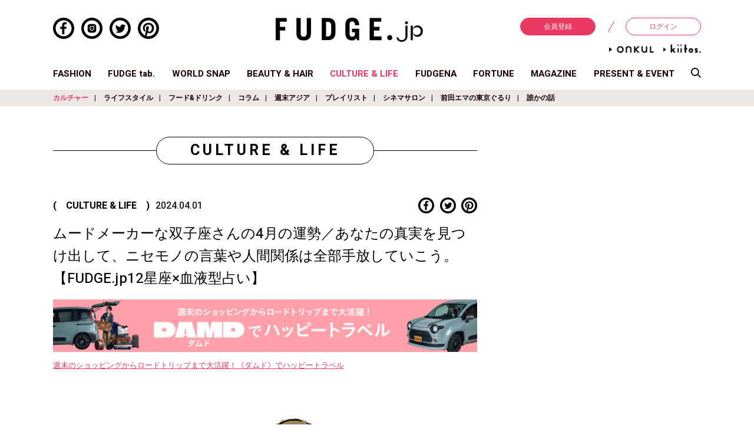

--- FILE ---
content_type: text/html; charset=UTF-8
request_url: https://fudge.jp/culture_life/culture/260292/
body_size: 146437
content:
<!DOCTYPE html>
<html lang="ja">
	<head>

<!-- Google Tag Manager -->
<script>(function(w,d,s,l,i){w[l]=w[l]||[];w[l].push({'gtm.start':
new Date().getTime(),event:'gtm.js'});var f=d.getElementsByTagName(s)[0],
j=d.createElement(s),dl=l!='dataLayer'?'&l='+l:'';j.async=true;j.src=
'https://www.googletagmanager.com/gtm.js?id='+i+dl;f.parentNode.insertBefore(j,f);
})(window,document,'script','dataLayer','GTM-PS8QGPH');</script>
<!-- End Google Tag Manager -->
<!-- Google Tag Manager -->
<script>(function(w,d,s,l,i){w[l]=w[l]||[];w[l].push({'gtm.start':
new Date().getTime(),event:'gtm.js'});var f=d.getElementsByTagName(s)[0],
j=d.createElement(s),dl=l!='dataLayer'?'&l='+l:'';j.async=true;j.src=
'https://www.googletagmanager.com/gtm.js?id='+i+dl;f.parentNode.insertBefore(j,f);
})(window,document,'script','dataLayer','GTM-TWQJ62S');</script>
<!-- End Google Tag Manager -->

<!-- ポップアップタグ -->
<!-- Google Tag Manager -->
<script>(function(w,d,s,l,i){w[l]=w[l]||[];w[l].push({'gtm.start':
new Date().getTime(),event:'gtm.js'});var f=d.getElementsByTagName(s)[0],
j=d.createElement(s),dl=l!='dataLayer'?'&l='+l:'';j.async=true;j.src=
'https://www.googletagmanager.com/gtm.js?id='+i+dl;f.parentNode.insertBefore(j,f);
})(window,document,'script','dataLayer','GTM-NJ9GDM4');</script>
<!-- End Google Tag Manager -->

<!-- Begin Mieruca Embed Code -->
<script type="text/javascript" id="mierucajs">
window.__fid = window.__fid || [];__fid.push([898622982]);
(function() {
function mieruca(){if(typeof window.__fjsld != "undefined") return; window.__fjsld = 1; var fjs = document.createElement('script'); fjs.type = 'text/javascript'; fjs.async = true; fjs.id = "fjssync"; var timestamp = new Date;fjs.src = ('https:' == document.location.protocol ? 'https' : 'http') + '://hm.mieru-ca.com/service/js/mieruca-hm.js?v='+ timestamp.getTime(); var x = document.getElementsByTagName('script')[0]; x.parentNode.insertBefore(fjs, x); };
setTimeout(mieruca, 500); document.readyState != "complete" ? (window.attachEvent ? window.attachEvent("onload", mieruca) : window.addEventListener("load", mieruca, false)) : mieruca();
})();
</script>
<!-- End Mieruca Embed Code -->

		<meta charset="UTF-8">
		<meta http-equiv="x-ua-compatible" content="ie=edge">
		<meta name="viewport" content="width=device-width, initial-scale=1, shrink-to-fit=no">
		<meta property="og:title" content="ムードメーカーな双子座さんの4月の運勢／あなたの真実を見つけ出して、ニセモノの言葉や人間関係は全部手放していこう。【FUDGE.jp12星座×血液型占い】 | カルチャー | カルチャー ＆ ライフ | FUDGE.jp">
		<meta property="og:type" content="article">
		<meta property="og:description" content="週末のショッピングからロードトリップまで大活躍！《ダムド》でハッピートラベル 週末のショッピングからロードトリップまで大活躍！《ダムド》でハッピートラベル">
		<meta property="og:url" content="https://fudge.jp/culture_life/culture/260292/">
		<meta property="og:image" content="https://fudge.jp/wp/wp-content/uploads/2023/05/52-908x630.jpeg">
		<meta property="og:site_name" content="FUDGE.jp">
		<meta property="og:locale" content="ja_JP">
		<meta name="twitter:card" content="summary_large_image">
		<meta name="author" content="San-eishobo Publishing Co.,Ltd">
		<meta name="copyright" content="Copyright San-eishobo Publishing Co.,Ltd">
		<meta name="description" content="週末のショッピングからロードトリップまで大活躍！《ダムド》でハッピートラベル 週末のショッピングからロードトリップまで大活躍！《ダムド》でハッピートラベル">
		<meta name="keywords" content="FUDGE,ファッジ,ファッション,スナップ,大人かわいい,三栄">
		<meta name="format-detection" content="telephone=no">
		<meta content="on" http-equiv="x-dns-prefetch-control">
		
		<link href="//www.facebook.com" rel="dns-prefetch">
		<link href="//connect.facebook.net" rel="dns-prefetch">
		<link href="//static.ak.facebook.com" rel="dns-prefetch">
		<link href="//fbstatic-a.akamaihd.net" rel="dns-prefetch">
		<link href="//platform.twitter.com" rel="dns-prefetch">
		<link href="//p.twitter.com" rel="dns-prefetch">
		<link href="//twitter.com" rel="dns-prefetch">
		<link href="//w.glam.jp" rel="dns-prefetch">
		<link href="//apis.google.com" rel="dns-prefetch">

		<link rel="shortcut icon" href="https://fudge.jp/wp/wp-content/themes/fudge2018/img/fudge.ico">
		<link href="https://fudge.jp/wp/wp-content/themes/fudge2018/img/fudge-icon-180x180.png" rel="apple-touch-icon" sizes="180x180">
		<link href="https://fudge.jp/wp/wp-content/themes/fudge2018/img/fudge-icon-180x180.png" rel="apple-touch-icon-precomposed">
		<link href="https://fudge.jp/wp/wp-content/themes/fudge2018/img/fudge-icon-180x180.png" rel="shortcut icon">
		<link href="https://fudge.jp/wp/wp-content/themes/fudge2018/img/fudge-icon-192x192.png" rel="icon" sizes="192x192">

<!--[if lt IE 9]>
<script src="https://cdnjs.cloudflare.com/ajax/libs/html5shiv/3.7.3/html5shiv.min.js"></script>
<script src="https://cdnjs.cloudflare.com/ajax/libs/respond.js/1.4.2/respond.min.js"></script>
<![endif]-->

		<title>ムードメーカーな双子座さんの4月の運勢／あなたの真実を見つけ出して、ニセモノの言葉や人間関係は全部手放していこう。【FUDGE.jp12星座×血液型占い】 | カルチャー | カルチャー ＆ ライフ | FUDGE.jp</title>
<link rel='dns-prefetch' href='//s0.wp.com' />
<link rel='dns-prefetch' href='//secure.gravatar.com' />
<link rel='dns-prefetch' href='//s.w.org' />
<link rel="alternate" type="application/rss+xml" title="FUDGE.jp &raquo; フィード" href="https://fudge.jp/feed/" />
<link rel="alternate" type="application/rss+xml" title="FUDGE.jp &raquo; コメントフィード" href="https://fudge.jp/comments/feed/" />
<link rel="alternate" type="application/rss+xml" title="FUDGE.jp &raquo; ムードメーカーな双子座さんの4月の運勢／あなたの真実を見つけ出して、ニセモノの言葉や人間関係は全部手放していこう。【FUDGE.jp12星座×血液型占い】 のコメントのフィード" href="https://fudge.jp/culture_life/culture/260292/feed/" />
		<script type="text/javascript">
			window._wpemojiSettings = {"baseUrl":"https:\/\/s.w.org\/images\/core\/emoji\/11\/72x72\/","ext":".png","svgUrl":"https:\/\/s.w.org\/images\/core\/emoji\/11\/svg\/","svgExt":".svg","source":{"concatemoji":"https:\/\/fudge.jp\/wp\/wp-includes\/js\/wp-emoji-release.min.js?ver=4.9.9"}};
			!function(a,b,c){function d(a,b){var c=String.fromCharCode;l.clearRect(0,0,k.width,k.height),l.fillText(c.apply(this,a),0,0);var d=k.toDataURL();l.clearRect(0,0,k.width,k.height),l.fillText(c.apply(this,b),0,0);var e=k.toDataURL();return d===e}function e(a){var b;if(!l||!l.fillText)return!1;switch(l.textBaseline="top",l.font="600 32px Arial",a){case"flag":return!(b=d([55356,56826,55356,56819],[55356,56826,8203,55356,56819]))&&(b=d([55356,57332,56128,56423,56128,56418,56128,56421,56128,56430,56128,56423,56128,56447],[55356,57332,8203,56128,56423,8203,56128,56418,8203,56128,56421,8203,56128,56430,8203,56128,56423,8203,56128,56447]),!b);case"emoji":return b=d([55358,56760,9792,65039],[55358,56760,8203,9792,65039]),!b}return!1}function f(a){var c=b.createElement("script");c.src=a,c.defer=c.type="text/javascript",b.getElementsByTagName("head")[0].appendChild(c)}var g,h,i,j,k=b.createElement("canvas"),l=k.getContext&&k.getContext("2d");for(j=Array("flag","emoji"),c.supports={everything:!0,everythingExceptFlag:!0},i=0;i<j.length;i++)c.supports[j[i]]=e(j[i]),c.supports.everything=c.supports.everything&&c.supports[j[i]],"flag"!==j[i]&&(c.supports.everythingExceptFlag=c.supports.everythingExceptFlag&&c.supports[j[i]]);c.supports.everythingExceptFlag=c.supports.everythingExceptFlag&&!c.supports.flag,c.DOMReady=!1,c.readyCallback=function(){c.DOMReady=!0},c.supports.everything||(h=function(){c.readyCallback()},b.addEventListener?(b.addEventListener("DOMContentLoaded",h,!1),a.addEventListener("load",h,!1)):(a.attachEvent("onload",h),b.attachEvent("onreadystatechange",function(){"complete"===b.readyState&&c.readyCallback()})),g=c.source||{},g.concatemoji?f(g.concatemoji):g.wpemoji&&g.twemoji&&(f(g.twemoji),f(g.wpemoji)))}(window,document,window._wpemojiSettings);
		</script>
		<style type="text/css">
img.wp-smiley,
img.emoji {
	display: inline !important;
	border: none !important;
	box-shadow: none !important;
	height: 1em !important;
	width: 1em !important;
	margin: 0 .07em !important;
	vertical-align: -0.1em !important;
	background: none !important;
	padding: 0 !important;
}
</style>
<link rel='stylesheet' id='toc-screen-css'  href='https://fudge.jp/wp/wp-content/plugins/table-of-contents-plus/screen.min.css?ver=2302' type='text/css' media='all' />
<link rel='stylesheet' id='wpt-twitter-feed-css'  href='https://fudge.jp/wp/wp-content/plugins/wp-to-twitter/css/twitter-feed.css?ver=4.9.9' type='text/css' media='all' />
<link rel='stylesheet' id='theme-style-css'  href='https://fudge.jp/wp/wp-content/themes/fudge2018/style.css?ver=1692071748' type='text/css' media='all' />
<link rel='stylesheet' id='__EPYT__style-css'  href='https://fudge.jp/wp/wp-content/plugins/youtube-embed-plus/styles/ytprefs.min.css?ver=13.0.1' type='text/css' media='all' />
<style id='__EPYT__style-inline-css' type='text/css'>

                .epyt-gallery-thumb {
                        width: 33.333%;
                }
                
</style>
<link rel='stylesheet' id='jetpack_css-css'  href='https://fudge.jp/wp/wp-content/plugins/jetpack/css/jetpack.css?ver=6.8.1' type='text/css' media='all' />
<script type='text/javascript' src='https://fudge.jp/wp/wp-includes/js/jquery/jquery.js?ver=1.12.4'></script>
<script type='text/javascript' src='https://fudge.jp/wp/wp-includes/js/jquery/jquery-migrate.min.js?ver=1.4.1'></script>
<script type='text/javascript'>
/* <![CDATA[ */
var _EPYT_ = {"ajaxurl":"https:\/\/fudge.jp\/wp\/wp-admin\/admin-ajax.php","security":"308e551b18","gallery_scrolloffset":"20","eppathtoscripts":"https:\/\/fudge.jp\/wp\/wp-content\/plugins\/youtube-embed-plus\/scripts\/","eppath":"https:\/\/fudge.jp\/wp\/wp-content\/plugins\/youtube-embed-plus\/","epresponsiveselector":"[\"iframe[src*='youtube.com']\",\"iframe[src*='youtube-nocookie.com']\",\"iframe[data-ep-src*='youtube.com']\",\"iframe[data-ep-src*='youtube-nocookie.com']\",\"iframe[data-ep-gallerysrc*='youtube.com']\"]","epdovol":"1","version":"13.0.1","evselector":"iframe.__youtube_prefs__[src], iframe[src*=\"youtube.com\/embed\/\"], iframe[src*=\"youtube-nocookie.com\/embed\/\"]","ajax_compat":"","ytapi_load":"light","stopMobileBuffer":"1","vi_active":"","vi_js_posttypes":[]};
/* ]]> */
</script>
<script type='text/javascript' src='https://fudge.jp/wp/wp-content/plugins/youtube-embed-plus/scripts/ytprefs.min.js?ver=13.0.1'></script>
<link rel='https://api.w.org/' href='https://fudge.jp/wp-json/' />
<link rel="EditURI" type="application/rsd+xml" title="RSD" href="https://fudge.jp/wp/xmlrpc.php?rsd" />
<link rel="wlwmanifest" type="application/wlwmanifest+xml" href="https://fudge.jp/wp/wp-includes/wlwmanifest.xml" /> 
<meta name="generator" content="WordPress 4.9.9" />
<link rel="canonical" href="https://fudge.jp/culture_life/culture/260292/" />
<link rel='shortlink' href='https://wp.me/p37P2s-15Ig' />
<link rel="alternate" type="application/json+oembed" href="https://fudge.jp/wp-json/oembed/1.0/embed?url=https%3A%2F%2Ffudge.jp%2Fculture_life%2Fculture%2F260292%2F" />
<link rel="alternate" type="text/xml+oembed" href="https://fudge.jp/wp-json/oembed/1.0/embed?url=https%3A%2F%2Ffudge.jp%2Fculture_life%2Fculture%2F260292%2F&#038;format=xml" />
<!-- Add indexing api tags below -->
<meta name="google-site-verification" content="w0CfBE7gk_O33qXVgFM-ZeY1EE4UZwgZh4_WjXm7W4o" />
<!-- End indexing api tags -->

<link rel='dns-prefetch' href='//v0.wordpress.com'/>
<style type='text/css'>img#wpstats{display:none}</style>
<script type="application/javascript" src="//anymind360.com/js/3943/ats.js"></script>
<script async='async' src='https://www.googletagservices.com/tag/js/gpt.js'></script>
<script>
  var googletag = googletag || {};
  googletag.cmd = googletag.cmd || [];
</script>

<script>
  googletag.cmd.push(function() {
    googletag.defineSlot('/283497789/FUDGE_billboard_A', [[970, 250], [1100, 250], [320, 180]], 'div-gpt-ad-1541571398489-0').addService(googletag.pubads());
    googletag.defineSlot('/283497789/FUDGE_rectangle_A', [[300, 600], [300, 250]], 'div-gpt-ad-1542767939701-0').addService(googletag.pubads());
    googletag.defineSlot('/283497789/FUDGE_rectangle_B', [[300, 250], [300, 600]], 'div-gpt-ad-1542768091093-0').addService(googletag.pubads());
    googletag.defineSlot('/283497789/FUDGE_rectangle_C', [[300, 250], [300, 600]], 'div-gpt-ad-1542768245070-0').addService(googletag.pubads());
    googletag.defineSlot('/283497789/FUDGE_rectangle_D', [300, 250], 'div-gpt-ad-1542768333572-0').addService(googletag.pubads());
    googletag.defineSlot('/283497789/FUDGE_rectangle_E', [300, 250], 'div-gpt-ad-1542768634247-0').addService(googletag.pubads());
    googletag.defineSlot('/283497789/FUDGE_badge_A1', [300, 100], 'div-gpt-ad-1542768768053-0').addService(googletag.pubads());
    googletag.defineSlot('/283497789/FUDGE_badge_B1', [300, 100], 'div-gpt-ad-1542768846364-0').addService(googletag.pubads());
    googletag.defineSlot('/283497789/FUDGE_badge_C1', [300, 100], 'div-gpt-ad-1542769938500-0').addService(googletag.pubads());
    googletag.defineSlot('/283497789/FUDGE_badge_D1', [300, 100], 'div-gpt-ad-1542769003508-0').addService(googletag.pubads());
    googletag.defineSlot('/283497789/FUDGE_badge_E1', [300, 100], 'div-gpt-ad-1542769060143-0').addService(googletag.pubads());
    googletag.defineSlot('/283497789/FUDGE_badge_A2', [300, 100], 'div-gpt-ad-1542769116028-0').addService(googletag.pubads());
    googletag.defineSlot('/283497789/FUDGE_badge_B2', [300, 100], 'div-gpt-ad-1542770022840-0').addService(googletag.pubads());
    googletag.defineSlot('/283497789/FUDGE_badge_C2', [300, 100], 'div-gpt-ad-1542769222180-0').addService(googletag.pubads());
    googletag.defineSlot('/283497789/FUDGE_badge_D2', [300, 100], 'div-gpt-ad-1542770116830-0').addService(googletag.pubads());
    googletag.defineSlot('/283497789/FUDGE_badge_E2', [300, 100], 'div-gpt-ad-1542769458727-0').addService(googletag.pubads());
    googletag.defineSlot('/283497789/FUDGE_middle_A', [[300, 250], [728, 90]], 'div-gpt-ad-1542769719965-0').addService(googletag.pubads());
    googletag.defineSlot('/283497789/FUDGE_footer_A', [320, 50], 'div-gpt-ad-1542769677357-0').addService(googletag.pubads());
    googletag.defineSlot('/283497789/FUDGE_pc_article_underarticle_left', [[200, 200], [1, 1], [300, 250], [336, 280]], 'div-gpt-ad-1597817525981-0').addService(googletag.pubads());
    googletag.defineSlot('/283497789/FUDGE_pc_article_underarticle_right', [[300, 250], [336, 280], [1, 1], [200, 200]], 'div-gpt-ad-1597817638465-0').addService(googletag.pubads());
    googletag.defineSlot('/283497789/FUDGE_sp_article_header', [[200, 200], [320, 100], [320, 50], [320, 180], [1, 1], [300, 250], [336, 280]], 'div-gpt-ad-1597817721545-0').addService(googletag.pubads());
    googletag.defineSlot('/283497789/FUDGE_sp_article_underarticle', [[320, 180], [300, 250], [200, 200], [320, 100], [336, 280], [320, 50], [1, 1]], 'div-gpt-ad-1597817760463-0').addService(googletag.pubads());
    googletag.pubads().enableSingleRequest();
    googletag.pubads().collapseEmptyDivs();
    googletag.enableServices();
  });
</script>

<script src="https://gacraft.jp/publish/fudge.js"></script>

<!-- Meta Pixel Code -->
<script>
  !function(f,b,e,v,n,t,s)
  {if(f.fbq)return;n=f.fbq=function(){n.callMethod?
  n.callMethod.apply(n,arguments):n.queue.push(arguments)};
  if(!f._fbq)f._fbq=n;n.push=n;n.loaded=!0;n.version='2.0';
  n.queue=[];t=b.createElement(e);t.async=!0;
  t.src=v;s=b.getElementsByTagName(e)[0];
  s.parentNode.insertBefore(t,s)}(window, document,'script',
  'https://connect.facebook.net/en_US/fbevents.js');
  fbq('init', '248716124533540');
  fbq('track', 'PageView');
</script>
<noscript><img height="1" width="1" style="display:none"
  src="https://www.facebook.com/tr?id=248716124533540&ev=PageView&noscript=1"
/></noscript>
<!-- End Meta Pixel Code -->

	</head>

	<body class="post-template-default single single-post postid-260292 single-format-standard">

<!-- Google Tag Manager (noscript) -->
<noscript><iframe src="https://www.googletagmanager.com/ns.html?id=GTM-PS8QGPH"
height="0" width="0" style="display:none;visibility:hidden"></iframe></noscript>
<!-- End Google Tag Manager (noscript) -->
<!-- Google Tag Manager (noscript) -->
<noscript><iframe src="https://www.googletagmanager.com/ns.html?id=GTM-TWQJ62S"
height="0" width="0" style="display:none;visibility:hidden"></iframe></noscript>
<!-- End Google Tag Manager (noscript) -->

<!-- ポップアップタグ -->
<!-- Google Tag Manager (noscript) -->
<noscript><iframe src="https://www.googletagmanager.com/ns.html?id=GTM-NJ9GDM4"
height="0" width="0" style="display:none;visibility:hidden"></iframe></noscript>
<!-- End Google Tag Manager (noscript) -->


			<div class="container">
							<header id="js-site-header" class="site-header">
				<div class="site-header__inner">
											<h1 class="site-logo"><a href="https://fudge.jp/" title="FUDGE.jp"><img src="https://fudge.jp/wp/wp-content/themes/fudge2018/img/site_logo.svg" alt="FUDGE.jp"></a></h1>

					
					<div id="js-sp-header-search" class="header-search_sp">
						<svg class="scoop-icon" xmlns="//www.w3.org/2000/svg" viewBox="0 0 39 39.031">
							<path class="cls-1" d="M64.028,70.035S55.958,61.817,53.759,59.56a15.613,15.613,0,0,1-9.915,3.555,16.026,16.026,0,1,1,12.89-6.763c2.123,2.233,10.256,10.654,10.256,10.654Zm-20.184-34.6A11.628,11.628,0,1,0,55.313,47.059,11.562,11.562,0,0,0,43.844,35.433Z" transform="translate(-28 -31)"/>
						</svg>
					</div>

					<div class="header-nav_sp">
						<div id="js-sp-nav-open" class="sp-nav-trigger">
							<div class="upper-line"></div>
							<div class="middle-line"></div>
							<div class="under-line"></div>
						</div>
					</div>

					<div class="header-sns_pc">
						<ul class="sns-list">
	<li class="sns-item">
		<a href="https://www.facebook.com/fashionmagazine.FUDGE" target="_blank">
			<svg class="sns-facebook" xmlns="//www.w3.org/2000/svg" viewBox="0 0 49.15 49.15">
				<path class="cls-1" d="M24.58,0A24.58,24.58,0,1,0,49.15,24.58,24.57,24.57,0,0,0,24.58,0Zm0,43A18.44,18.44,0,1,1,43,24.58,18.46,18.46,0,0,1,24.58,43Z"/>
				<path class="cls-1" d="M21.09,17.15v3.67h-4.3v5h4.3V38.59h5.14V25.81h4.29l.57-4.41.08-.56h0v0H26.23V17.64c0-1.44.4-2.42,2.47-2.42h2.64V10.76a35.11,35.11,0,0,0-3.84-.2C23.69,10.56,21.09,12.88,21.09,17.15Z"/>
			</svg>
		</a>
	</li>
	<li class="sns-item">
		<a href="https://www.instagram.com/fudge_magazine/" target="_blank">
			<svg class="sns-instagram" xmlns="//www.w3.org/2000/svg" viewBox="0 0 49.15 49.15">
				<path class="cls-1" d="M28.78,14.51H20.37a5.69,5.69,0,0,0-5.69,5.69V29a5.69,5.69,0,0,0,5.69,5.69h8.41A5.68,5.68,0,0,0,34.47,29V20.2A5.69,5.69,0,0,0,28.78,14.51Zm-4.2,15.25a5.19,5.19,0,1,1,5.18-5.18A5.2,5.2,0,0,1,24.58,29.76Zm5.33-9.36a1.16,1.16,0,1,1,1.16-1.16A1.16,1.16,0,0,1,29.91,20.4Z"/>
				<path class="cls-1" d="M24.58,28.14a3.57,3.57,0,1,1,3.56-3.56A3.57,3.57,0,0,1,24.58,28.14Z"/>
				<path class="cls-1" d="M24.58,0A24.58,24.58,0,1,0,49.15,24.58,24.57,24.57,0,0,0,24.58,0Zm0,43A18.44,18.44,0,1,1,43,24.58,18.46,18.46,0,0,1,24.58,43Z"/>
			</svg>
		</a>
	</li>
	<li class="sns-item">
		<a href="https://twitter.com/FUDGE_magazine" target="_blank">
			<svg class="sns-twitter" xmlns="//www.w3.org/2000/svg" viewBox="0 0 49.15 49.15">
				<path class="cls-1" d="M24.58,0A24.58,24.58,0,1,0,49.15,24.58,24.57,24.57,0,0,0,24.58,0Zm0,43A18.44,18.44,0,1,1,43,24.58,18.46,18.46,0,0,1,24.58,43Z"/>
				<path class="cls-1" d="M37.38,17.89l0,0a10,10,0,0,1-2.24.68l-.58.08a5,5,0,0,0,1.86-2,5.71,5.71,0,0,0,.3-.67h0v0a9.7,9.7,0,0,1-3.14,1.2,4.94,4.94,0,0,0-8.44,4.41.34.34,0,0,0,0,.1A13.93,13.93,0,0,1,15,16.46h0a4.93,4.93,0,0,0,.87,6.06,3.73,3.73,0,0,0,.64.54,4.87,4.87,0,0,1-2.22-.61v.06A4.94,4.94,0,0,0,17.14,27a5.57,5.57,0,0,0,1.06.38,5.41,5.41,0,0,1-1.28.16,4.65,4.65,0,0,1-.75-.06l-.16,0h0a4.93,4.93,0,0,0,3.83,3.36,5.18,5.18,0,0,0,.78.09A9.93,9.93,0,0,1,14.47,33c-.33,0-.66,0-1-.06l-.18,0h0a14,14,0,0,0,7.58,2.22,13.55,13.55,0,0,0,10.29-4.42l.07-.06c.25-.29.49-.58.72-.88l.17-.22c.19-.27.38-.54.55-.81l.21-.34.44-.79c.06-.13.13-.25.19-.38s.26-.58.38-.87l.12-.3q.2-.54.36-1.08s0-.06,0-.09a13.75,13.75,0,0,0,.55-3.83c0-.22,0-.43,0-.64a10,10,0,0,0,2-2c.15-.19.3-.38.44-.58Z"/>
			</svg>
		</a>
	</li>
	<li class="sns-item">
		<a href="https://www.pinterest.jp/fudgemag/" target="_blank">
			<svg class="sns-pinterest" xmlns="//www.w3.org/2000/svg" viewBox="0 0 49.15 49.15">
				<path class="cls-1" d="M24.58,0A24.58,24.58,0,1,0,49.15,24.58,24.57,24.57,0,0,0,24.58,0Zm-4.8,42.37a19.08,19.08,0,0,0,1.76-4c.17-.66.73-2.82,1-4a6.05,6.05,0,0,0,4.36,1.81c6,0,10.54-5.41,10.54-12.57C37.47,17,32.12,11.93,25,11.93c-9.17,0-13.34,6.35-13.34,12.25,0,2.94,1.57,6.7,4.19,7.92a1.09,1.09,0,0,0,.46.12.67.67,0,0,0,.67-.61c.07-.27.41-1.61.55-2.23a.93.93,0,0,0-.2-.86A7.29,7.29,0,0,1,16,24.25a8.19,8.19,0,0,1,8.54-8.19c4.63,0,7.86,3.15,7.86,7.65,0,5-2.45,8.66-5.83,8.66a2.73,2.73,0,0,1-2.15-1A2.48,2.48,0,0,1,24,29.25c.2-.83.46-1.69.72-2.52a15.87,15.87,0,0,0,.92-4.11,2.8,2.8,0,0,0-2.83-3.12c-2.19,0-3.91,2.25-3.91,5.12a7.76,7.76,0,0,0,.57,3c-.24,1-2,8.23-2.27,9.66a13.51,13.51,0,0,0-.24,3.46c0,.22,0,.42,0,.64A18.42,18.42,0,1,1,24.58,43a18.21,18.21,0,0,1-4.33-.53Z"/>
			</svg>
		</a>
	</li>
</ul>					</div>

					<div class="header-login_pc">
						<ul class="member-menu">
							<li class="menu-item"><a href="https://member.fudge.jp/" class="registration">会員登録</a></li>
							<li class="menu-item"><a href="https://member.fudge.jp/mypage/">ログイン</a></li>
						</ul>
						<ul class="member-menu sitelist">
							
														<li class="site_onkul"><a href="https://fudge.jp/onkul/"><img src="https://fudge.jp/wp/wp-content/themes/fudge2018/img/anchor_onkul.png" alt="ONKUL"></a></li>
							
														<li class="site_kiitos"><a href="https://fudge.jp/kiitos/"><img src="https://fudge.jp/wp/wp-content/themes/fudge2018/img/anchor_kiitos.png" alt="kiitos"></a></li>
													</ul>
					</div>
				</div>

				

<div class="pc-glogal">
	<ul class="g-nav-list">
		<li class="nav-item">
			<a href="https://fudge.jp/fashion/" class="">FASHION</a>
		</li>
		<li class="nav-item">
			<a href="https://fudge.jp/fudgetab/" class="">FUDGE tab.</a>
		</li>
		<li class="nav-item">
			<a href="https://fudge.jp/worldsnap/" class="">WORLD SNAP</a>
		</li>
		<li class="nav-item">
			<a href="https://fudge.jp/beauty_hair/" class="">BEAUTY &amp; HAIR</a>
		</li>
		<li class="nav-item">
			<a href="https://fudge.jp/culture_life/" class="current">CULTURE &amp; LIFE</a>
		</li>
		<li class="nav-item">
			<a href="https://fudge.jp/fudgena/" class="">FUDGENA</a>
		</li>
		<li class="nav-item">
			<a href="https://fudge.jp/fortune/" class="">FORTUNE</a>
		</li>
		<li class="nav-item">
			<a href="https://fudge.jp/magazine/" class="">MAGAZINE</a>
		</li>
		<li class="nav-item">
			<a href="https://fudge.jp/present_event/" class="">PRESENT &amp; EVENT</a>
		</li>
		<li class="nav-item">
			<a id="js-pc-header-search">
				<svg class="scoop-icon" xmlns="//www.w3.org/2000/svg" viewBox="0 0 39 39.031">
				<path class="cls-1" d="M64.028,70.035S55.958,61.817,53.759,59.56a15.613,15.613,0,0,1-9.915,3.555,16.026,16.026,0,1,1,12.89-6.763c2.123,2.233,10.256,10.654,10.256,10.654Zm-20.184-34.6A11.628,11.628,0,1,0,55.313,47.059,11.562,11.562,0,0,0,43.844,35.433Z" transform="translate(-28 -31)"/>
				</svg>
			</a>
		</li>
	</ul>
</div>

		<div class="pc-sub-nav">
			<ul class="sub-nav-list">
									<li class="nav-item">
						<a href="https://fudge.jp/culture_life/culture/" class="current">カルチャー</a>
					</li>
									<li class="nav-item">
						<a href="https://fudge.jp/culture_life/lifestyle/">ライフスタイル</a>
					</li>
									<li class="nav-item">
						<a href="https://fudge.jp/culture_life/food/">フード&amp;ドリンク</a>
					</li>
									<li class="nav-item">
						<a href="https://fudge.jp/culture_life/column-culture_life/">コラム</a>
					</li>
									<li class="nav-item">
						<a href="https://fudge.jp/culture_life/weekendasia/">週末アジア</a>
					</li>
									<li class="nav-item">
						<a href="https://fudge.jp/culture_life/playlist/">プレイリスト</a>
					</li>
									<li class="nav-item">
						<a href="https://fudge.jp/culture_life/cinema_salon/">シネマサロン</a>
					</li>
									<li class="nav-item">
						<a href="https://fudge.jp/culture_life/maedaemma/">前田エマの東京ぐるり</a>
					</li>
									<li class="nav-item">
						<a href="https://fudge.jp/culture_life/story/">誰かの話</a>
					</li>
							</ul>
		</div>

				</header>

			<div id="js-sp-nav-container" class="sp-nav-container">
				<div id="js-sp-nav-close" class="sp-nav-close">
					<div class="close-line_01"></div>
					<div class="close-line_02"></div>
				</div>

				<!-- <h2 class="site-logo"><a href="https://fudge.jp/"><img src="https://fudge.jp/wp/wp-content/themes/fudge2018/img/site_logo_white.png" alt="FUDGE.jp"></a></h2> -->

									<h2 class="site-logo"><a href="https://fudge.jp/" title="FUDGE.jp"><img src="https://fudge.jp/wp/wp-content/themes/fudge2018/img/site_logo_white.png" alt="FUDGE.jp"></a></h2>

				
				<ul class="member-menu">
					<li class="menu-item"><a href="https://member.fudge.jp/" class="registration">会員登録</a></li>
					<li class="menu-item"><a href="https://member.fudge.jp/mypage/">ログイン</a></li>
				</ul>

				
<nav class="global-nav">
	<ul class="nav-list">
			<li class="nav-item">
			<a class="parent">FASHION</a>
			<ul class="sub-cat">
				<li class="nav-item"><a href="https://fudge.jp/fashion/">トップ</a></li>
									<li class="nav-item">
						<a href="https://fudge.jp/fashion/feature/">特集</a>
					</li>
									<li class="nav-item">
						<a href="https://fudge.jp/fashion/dig/">FUDGE dig.</a>
					</li>
									<li class="nav-item">
						<a href="https://fudge.jp/fashion/news/">ニュース</a>
					</li>
									<li class="nav-item">
						<a href="https://fudge.jp/fashion/fudge-girl/">本日のFUDGE GIRL</a>
					</li>
									<li class="nav-item">
						<a href="https://fudge.jp/fashion/friend/">FUDGE FRIEND</a>
					</li>
									<li class="nav-item">
						<a href="https://fudge.jp/fashion/brandpickup/">ブランドピックアップ</a>
					</li>
									<li class="nav-item">
						<a href="https://fudge.jp/fashion/fudge-girls-dictionary/">ファッション用語辞典</a>
					</li>
									<li class="nav-item">
						<a href="https://fudge.jp/fashion/my-satandard-book/">スタンダード</a>
					</li>
									<li class="nav-item">
						<a href="https://fudge.jp/fashion/my_closet/">着まわし7days</a>
					</li>
									<li class="nav-item">
						<a href="https://fudge.jp/fashion/accessory-clips/">アクセサリー</a>
					</li>
							</ul>
		</li>
		<li class="nav-item"><a href="https://fudge.jp/fudgetab/">FUDGE tab.</a></li>
		<li class="nav-item">
			<a class="parent">WORLD SNAP</a>
			<ul class="sub-cat">
				<li class="nav-item"><a href="https://fudge.jp/worldsnap/">トップ</a></li>
									<li class="nav-item">
						<a href="https://fudge.jp/worldsnap/tokyo/">TOKYO</a>
					</li>
									<li class="nav-item">
						<a href="https://fudge.jp/worldsnap/paris/">PARIS</a>
					</li>
									<li class="nav-item">
						<a href="https://fudge.jp/worldsnap/london/">LONDON</a>
					</li>
							</ul>
		</li>
		<li class="nav-item">
			<a class="parent">BEAUTY &amp; HAIR</a>
			<ul class="sub-cat">
				<li class="nav-item"><a href="https://fudge.jp/beauty_hair/">トップ</a></li>
									<li class="nav-item">
						<a href="https://fudge.jp/beauty_hair/feature-beauty_hair/">特集</a>
					</li>
									<li class="nav-item">
						<a href="https://fudge.jp/beauty_hair/news-beauty_hair/">ビューティーニュース</a>
					</li>
									<li class="nav-item">
						<a href="https://fudge.jp/beauty_hair/hair-recipe-stories/">ヘアレシピ ストーリーズ</a>
					</li>
									<li class="nav-item">
						<a href="https://fudge.jp/beauty_hair/make-up-tips/">メイクアップティップス</a>
					</li>
							</ul>
		</li>
		<li class="nav-item">
			<a class="parent">CULTURE &amp; LIFE</a>
			<ul class="sub-cat">
				<li class="nav-item"><a href="https://fudge.jp/culture_life/">トップ</a></li>
									<li class="nav-item">
						<a href="https://fudge.jp/culture_life/culture/">カルチャー</a>
					</li>
									<li class="nav-item">
						<a href="https://fudge.jp/culture_life/lifestyle/">ライフスタイル</a>
					</li>
									<li class="nav-item">
						<a href="https://fudge.jp/culture_life/food/">フード&amp;ドリンク</a>
					</li>
									<li class="nav-item">
						<a href="https://fudge.jp/culture_life/column-culture_life/">コラム</a>
					</li>
									<li class="nav-item">
						<a href="https://fudge.jp/culture_life/weekendasia/">週末アジア</a>
					</li>
									<li class="nav-item">
						<a href="https://fudge.jp/culture_life/playlist/">プレイリスト</a>
					</li>
									<li class="nav-item">
						<a href="https://fudge.jp/culture_life/cinema_salon/">シネマサロン</a>
					</li>
									<li class="nav-item">
						<a href="https://fudge.jp/culture_life/maedaemma/">前田エマの東京ぐるり</a>
					</li>
									<li class="nav-item">
						<a href="https://fudge.jp/culture_life/story/">誰かの話</a>
					</li>
							</ul>
		</li>
		<li class="nav-item">
			<a class="parent">FUDGENA</a>
			<ul class="sub-cat">
				<li class="nav-item"><a href="https://fudge.jp/fudgena/">トップ</a></li>
									<li class="nav-item">
						<a href="https://fudge.jp/fudgena/na_fashion/">ファッション</a>
					</li>
									<li class="nav-item">
						<a href="https://fudge.jp/fudgena/na_beauty/">ビューティー</a>
					</li>
									<li class="nav-item">
						<a href="https://fudge.jp/fudgena/na_recipe/">レシピ</a>
					</li>
									<li class="nav-item">
						<a href="https://fudge.jp/fudgena/na_lifestyle/">ライフスタイル</a>
					</li>
									<li class="nav-item">
						<a href="https://fudge.jp/fudgena/na_livingabroad/">海外生活</a>
					</li>
							</ul>
		</li>


		<li class="nav-item"><a href="https://fudge.jp/fortune/">FORTUNE</a></li>
		<li class="nav-item"><a href="https://fudge.jp/magazine/">MAGAZINE</a></li>
		<li class="nav-item fudge_last"><a href="https://fudge.jp/present_event/">PRESENT &amp; EVENT</a></li>

			<li class="nav-item onkul">
			<a class="parent">ONKUL</a>
			<ul class="sub-cat">
				<li class="nav-item"><a href="https://fudge.jp/onkul/">トップ</a></li>
									<li class="nav-item">
						<a href="https://fudge.jp/onkul/onlifestyle/">LIFESTYLE</a>
					</li>
									<li class="nav-item">
						<a href="https://fudge.jp/onkul/onfashion/">FASHION</a>
					</li>
									<li class="nav-item">
						<a href="https://fudge.jp/onkul/ontravel/">TRAVEL</a>
					</li>
									<li class="nav-item">
						<a href="https://fudge.jp/onkul/oncolumn/">COLUMN</a>
					</li>
									<li class="nav-item">
						<a href="https://fudge.jp/onkul/onmagazine/">MAGAZINE</a>
					</li>
							</ul>
		</li>
				<li class="nav-item kiitos">
			<a class="parent">kiitos.</a>
			<ul class="sub-cat">
				<li class="nav-item"><a href="https://fudge.jp/kiitos/">トップ</a></li>
									<li class="nav-item">
						<a href="https://fudge.jp/kiitos/pickup/">編集部のいいもの</a>
					</li>
									<li class="nav-item">
						<a href="https://fudge.jp/kiitos/make-up/">メイクのおはなし</a>
					</li>
									<li class="nav-item">
						<a href="https://fudge.jp/kiitos/innerbeauty/">インナービューティ</a>
					</li>
									<li class="nav-item">
						<a href="https://fudge.jp/kiitos/workout/">からだメンテナンス</a>
					</li>
									<li class="nav-item">
						<a href="https://fudge.jp/kiitos/femtech/">みんなのフェムテック</a>
					</li>
									<li class="nav-item">
						<a href="https://fudge.jp/kiitos/beautytravel/">ビューティトラベル</a>
					</li>
									<li class="nav-item">
						<a href="https://fudge.jp/kiitos/kiitos-magazine/">最新号＆バックナンバー</a>
					</li>
							</ul>
		</li>
		</ul>
</nav>
				<ul class="sns-list">
	<li class="sns-item">
		<a href="https://www.facebook.com/fashionmagazine.FUDGE" target="_blank">
			<svg class="sns-facebook" xmlns="//www.w3.org/2000/svg" viewBox="0 0 49.15 49.15">
				<path class="cls-1" d="M24.58,0A24.58,24.58,0,1,0,49.15,24.58,24.57,24.57,0,0,0,24.58,0Zm0,43A18.44,18.44,0,1,1,43,24.58,18.46,18.46,0,0,1,24.58,43Z"/>
				<path class="cls-1" d="M21.09,17.15v3.67h-4.3v5h4.3V38.59h5.14V25.81h4.29l.57-4.41.08-.56h0v0H26.23V17.64c0-1.44.4-2.42,2.47-2.42h2.64V10.76a35.11,35.11,0,0,0-3.84-.2C23.69,10.56,21.09,12.88,21.09,17.15Z"/>
			</svg>
		</a>
	</li>
	<li class="sns-item">
		<a href="https://www.instagram.com/fudge_magazine/" target="_blank">
			<svg class="sns-instagram" xmlns="//www.w3.org/2000/svg" viewBox="0 0 49.15 49.15">
				<path class="cls-1" d="M28.78,14.51H20.37a5.69,5.69,0,0,0-5.69,5.69V29a5.69,5.69,0,0,0,5.69,5.69h8.41A5.68,5.68,0,0,0,34.47,29V20.2A5.69,5.69,0,0,0,28.78,14.51Zm-4.2,15.25a5.19,5.19,0,1,1,5.18-5.18A5.2,5.2,0,0,1,24.58,29.76Zm5.33-9.36a1.16,1.16,0,1,1,1.16-1.16A1.16,1.16,0,0,1,29.91,20.4Z"/>
				<path class="cls-1" d="M24.58,28.14a3.57,3.57,0,1,1,3.56-3.56A3.57,3.57,0,0,1,24.58,28.14Z"/>
				<path class="cls-1" d="M24.58,0A24.58,24.58,0,1,0,49.15,24.58,24.57,24.57,0,0,0,24.58,0Zm0,43A18.44,18.44,0,1,1,43,24.58,18.46,18.46,0,0,1,24.58,43Z"/>
			</svg>
		</a>
	</li>
	<li class="sns-item">
		<a href="https://twitter.com/FUDGE_magazine" target="_blank">
			<svg class="sns-twitter" xmlns="//www.w3.org/2000/svg" viewBox="0 0 49.15 49.15">
				<path class="cls-1" d="M24.58,0A24.58,24.58,0,1,0,49.15,24.58,24.57,24.57,0,0,0,24.58,0Zm0,43A18.44,18.44,0,1,1,43,24.58,18.46,18.46,0,0,1,24.58,43Z"/>
				<path class="cls-1" d="M37.38,17.89l0,0a10,10,0,0,1-2.24.68l-.58.08a5,5,0,0,0,1.86-2,5.71,5.71,0,0,0,.3-.67h0v0a9.7,9.7,0,0,1-3.14,1.2,4.94,4.94,0,0,0-8.44,4.41.34.34,0,0,0,0,.1A13.93,13.93,0,0,1,15,16.46h0a4.93,4.93,0,0,0,.87,6.06,3.73,3.73,0,0,0,.64.54,4.87,4.87,0,0,1-2.22-.61v.06A4.94,4.94,0,0,0,17.14,27a5.57,5.57,0,0,0,1.06.38,5.41,5.41,0,0,1-1.28.16,4.65,4.65,0,0,1-.75-.06l-.16,0h0a4.93,4.93,0,0,0,3.83,3.36,5.18,5.18,0,0,0,.78.09A9.93,9.93,0,0,1,14.47,33c-.33,0-.66,0-1-.06l-.18,0h0a14,14,0,0,0,7.58,2.22,13.55,13.55,0,0,0,10.29-4.42l.07-.06c.25-.29.49-.58.72-.88l.17-.22c.19-.27.38-.54.55-.81l.21-.34.44-.79c.06-.13.13-.25.19-.38s.26-.58.38-.87l.12-.3q.2-.54.36-1.08s0-.06,0-.09a13.75,13.75,0,0,0,.55-3.83c0-.22,0-.43,0-.64a10,10,0,0,0,2-2c.15-.19.3-.38.44-.58Z"/>
			</svg>
		</a>
	</li>
	<li class="sns-item">
		<a href="https://www.pinterest.jp/fudgemag/" target="_blank">
			<svg class="sns-pinterest" xmlns="//www.w3.org/2000/svg" viewBox="0 0 49.15 49.15">
				<path class="cls-1" d="M24.58,0A24.58,24.58,0,1,0,49.15,24.58,24.57,24.57,0,0,0,24.58,0Zm-4.8,42.37a19.08,19.08,0,0,0,1.76-4c.17-.66.73-2.82,1-4a6.05,6.05,0,0,0,4.36,1.81c6,0,10.54-5.41,10.54-12.57C37.47,17,32.12,11.93,25,11.93c-9.17,0-13.34,6.35-13.34,12.25,0,2.94,1.57,6.7,4.19,7.92a1.09,1.09,0,0,0,.46.12.67.67,0,0,0,.67-.61c.07-.27.41-1.61.55-2.23a.93.93,0,0,0-.2-.86A7.29,7.29,0,0,1,16,24.25a8.19,8.19,0,0,1,8.54-8.19c4.63,0,7.86,3.15,7.86,7.65,0,5-2.45,8.66-5.83,8.66a2.73,2.73,0,0,1-2.15-1A2.48,2.48,0,0,1,24,29.25c.2-.83.46-1.69.72-2.52a15.87,15.87,0,0,0,.92-4.11,2.8,2.8,0,0,0-2.83-3.12c-2.19,0-3.91,2.25-3.91,5.12a7.76,7.76,0,0,0,.57,3c-.24,1-2,8.23-2.27,9.66a13.51,13.51,0,0,0-.24,3.46c0,.22,0,.42,0,.64A18.42,18.42,0,1,1,24.58,43a18.21,18.21,0,0,1-4.33-.53Z"/>
			</svg>
		</a>
	</li>
</ul>			</div>

			<div id="js-header-search-box" class="header-search-box">
				<div class="header-search-box__inner">
					<form method="get" action="https://fudge.jp/" class="search-box-wrap">
						<input type="search" name="s" value="" placeholder="検索ワード入力" class="search-input">
						<button type="submit" class="search-submit">
							<svg class="scoop-icon" xmlns="//www.w3.org/2000/svg" viewBox="0 0 39 39.031">
								<path class="cls-1" d="M64.028,70.035S55.958,61.817,53.759,59.56a15.613,15.613,0,0,1-9.915,3.555,16.026,16.026,0,1,1,12.89-6.763c2.123,2.233,10.256,10.654,10.256,10.654Zm-20.184-34.6A11.628,11.628,0,1,0,55.313,47.059,11.562,11.562,0,0,0,43.844,35.433Z" transform="translate(-28 -31)"/>
							</svg>
						</button>
						<div class="search-close">
							<div class="close-line_01"></div>
							<div class="close-line_02"></div>
						</div>
					</form>
				</div>
			</div>

	<div class="page-contents single-contents">
		<div class="main-page-column">
			<div class="main-page-column__inner">
										<div class="main-column">

							<h1 class="page-heading"><span>CULTURE &amp; LIFE</span></h1>

						
							<main class="page-main">
								<div class="page-header">
									<div class="page-header__top">
										<div class="page-info">
											<div class="page-cat">(&emsp;CULTURE &amp; LIFE&emsp;)</div>
											<div class="page-date"><time datetime="2024-04-01">2024.04.01</time></div>
																					</div>

										<ul class="page-share_header">
											<li class="sns-item">
	<a href="https://www.facebook.com/sharer.php?u=https://fudge.jp/culture_life/culture/260292/" target="_blank">
		<svg class="sns-facebook" xmlns="//www.w3.org/2000/svg" viewBox="0 0 49.15 49.15">
			<path class="cls-1" d="M24.58,0A24.58,24.58,0,1,0,49.15,24.58,24.57,24.57,0,0,0,24.58,0Zm0,43A18.44,18.44,0,1,1,43,24.58,18.46,18.46,0,0,1,24.58,43Z"/>
			<path class="cls-1" d="M21.09,17.15v3.67h-4.3v5h4.3V38.59h5.14V25.81h4.29l.57-4.41.08-.56h0v0H26.23V17.64c0-1.44.4-2.42,2.47-2.42h2.64V10.76a35.11,35.11,0,0,0-3.84-.2C23.69,10.56,21.09,12.88,21.09,17.15Z"/>
		</svg>
	</a>
</li>
<li class="sns-item">
	<a href="https://twitter.com/share?url=https://fudge.jp/culture_life/culture/260292/&text=ムードメーカーな双子座さんの4月の運勢／あなたの真実を見つけ出して、ニセモノの言葉や人間関係は全部手放していこう。【FUDGE.jp12星座×血液型占い】&amp;via=FUDGE_magazine" target="_blank">
		<svg class="sns-twitter" xmlns="//www.w3.org/2000/svg" viewBox="0 0 49.15 49.15">
			<path class="cls-1" d="M24.58,0A24.58,24.58,0,1,0,49.15,24.58,24.57,24.57,0,0,0,24.58,0Zm0,43A18.44,18.44,0,1,1,43,24.58,18.46,18.46,0,0,1,24.58,43Z"/>
			<path class="cls-1" d="M37.38,17.89l0,0a10,10,0,0,1-2.24.68l-.58.08a5,5,0,0,0,1.86-2,5.71,5.71,0,0,0,.3-.67h0v0a9.7,9.7,0,0,1-3.14,1.2,4.94,4.94,0,0,0-8.44,4.41.34.34,0,0,0,0,.1A13.93,13.93,0,0,1,15,16.46h0a4.93,4.93,0,0,0,.87,6.06,3.73,3.73,0,0,0,.64.54,4.87,4.87,0,0,1-2.22-.61v.06A4.94,4.94,0,0,0,17.14,27a5.57,5.57,0,0,0,1.06.38,5.41,5.41,0,0,1-1.28.16,4.65,4.65,0,0,1-.75-.06l-.16,0h0a4.93,4.93,0,0,0,3.83,3.36,5.18,5.18,0,0,0,.78.09A9.93,9.93,0,0,1,14.47,33c-.33,0-.66,0-1-.06l-.18,0h0a14,14,0,0,0,7.58,2.22,13.55,13.55,0,0,0,10.29-4.42l.07-.06c.25-.29.49-.58.72-.88l.17-.22c.19-.27.38-.54.55-.81l.21-.34.44-.79c.06-.13.13-.25.19-.38s.26-.58.38-.87l.12-.3q.2-.54.36-1.08s0-.06,0-.09a13.75,13.75,0,0,0,.55-3.83c0-.22,0-.43,0-.64a10,10,0,0,0,2-2c.15-.19.3-.38.44-.58Z"/>
		</svg>
	</a>
</li>
<li class="sns-item">
	<a href="http://pinterest.com/pin/create/button/?url=https://fudge.jp/culture_life/culture/260292/&media=http://fudge.jp/wp-content/uploads/1-251-150x150.jpg&description=FUDGE.jp - ムードメーカーな双子座さんの4月の運勢／あなたの真実を見つけ出して、ニセモノの言葉や人間関係は全部手放していこう。【FUDGE.jp12星座×血液型占い】" target="_bank">
		<svg class="sns-pinterest" xmlns="//www.w3.org/2000/svg" viewBox="0 0 49.15 49.15">
			<path class="cls-1" d="M24.58,0A24.58,24.58,0,1,0,49.15,24.58,24.57,24.57,0,0,0,24.58,0Zm-4.8,42.37a19.08,19.08,0,0,0,1.76-4c.17-.66.73-2.82,1-4a6.05,6.05,0,0,0,4.36,1.81c6,0,10.54-5.41,10.54-12.57C37.47,17,32.12,11.93,25,11.93c-9.17,0-13.34,6.35-13.34,12.25,0,2.94,1.57,6.7,4.19,7.92a1.09,1.09,0,0,0,.46.12.67.67,0,0,0,.67-.61c.07-.27.41-1.61.55-2.23a.93.93,0,0,0-.2-.86A7.29,7.29,0,0,1,16,24.25a8.19,8.19,0,0,1,8.54-8.19c4.63,0,7.86,3.15,7.86,7.65,0,5-2.45,8.66-5.83,8.66a2.73,2.73,0,0,1-2.15-1A2.48,2.48,0,0,1,24,29.25c.2-.83.46-1.69.72-2.52a15.87,15.87,0,0,0,.92-4.11,2.8,2.8,0,0,0-2.83-3.12c-2.19,0-3.91,2.25-3.91,5.12a7.76,7.76,0,0,0,.57,3c-.24,1-2,8.23-2.27,9.66a13.51,13.51,0,0,0-.24,3.46c0,.22,0,.42,0,.64A18.42,18.42,0,1,1,24.58,43a18.21,18.21,0,0,1-4.33-.53Z"/>
		</svg>
	</a>
</li>										</ul>
									</div>

									<h1 class="page-title">ムードメーカーな双子座さんの4月の運勢／あなたの真実を見つけ出して、ニセモノの言葉や人間関係は全部手放していこう。【FUDGE.jp12星座×血液型占い】</h1>
								</div>

								<div class="page-body">
									<div class='code-block code-block-6' style='margin: 8px 0; clear: both;'>
<div id="attachment_178906" class="wp-caption alignnone"><a href="https://fudge.jp/fashion/feature/353609/"><img class="alignnone size-full wp-image-195522" src="https://fudge.jp/wp/wp-content/uploads/2022/11/FG_DAMD_bnr_728_90_s.jpg" alt="" width="728" height="90" /></a><p class="wp-caption-text"><a href="https://fudge.jp/fashion/feature/353609/">週末のショッピングからロードトリップまで大活躍！《ダムド》でハッピートラベル</a></p></div></div>
<p><img class="alignnone size-full wp-image-206210" src="https://fudge.jp/wp/wp-content/uploads/2023/05/52.jpeg" alt="" width="908" height="902" srcset="https://fudge.jp/wp/wp-content/uploads/2023/05/52.jpeg 908w, https://fudge.jp/wp/wp-content/uploads/2023/05/52-150x150.jpeg 150w, https://fudge.jp/wp/wp-content/uploads/2023/05/52-300x298.jpeg 300w, https://fudge.jp/wp/wp-content/uploads/2023/05/52-768x763.jpeg 768w, https://fudge.jp/wp/wp-content/uploads/2023/05/52-212x212.jpeg 212w" sizes="(max-width: 908px) 100vw, 908px" /></p>
<div id="toc_container" class="no_bullets"><p class="toc_title">Index</p><ul class="toc_list"><li><a href="#i"><span class="toc_number toc_depth_1">1</span> ＴＯＴＡＬ </a></li><li><a href="#i-2"><span class="toc_number toc_depth_1">2</span> ＬＯＶＥ</a></li><li><a href="#i-3"><span class="toc_number toc_depth_1">3</span> ＷＯＲＫ</a></li><li><a href="#i-4"><span class="toc_number toc_depth_1">4</span> ＢＬＯＯＤＴＹＰＥ</a></li></ul></div>
<h2 class="p1"><span id="i"><span style="font-size: 15pt;"><b>ＴＯＴＡＬ</b><span class="s1"><b><span class="Apple-converted-space"> </span></b></span></span></span></h2>
<div class="page" title="Page 2">
<div class="section">
<div class="layoutArea">
<div class="column">
<p>充電の時期も仕上げの段階に入ってきたようです。すでに必要な情報は持っているので、論理的に組み立てていくことにチャレンジしてみましょう。難しく考えることはありません。事実は事実としてそのまま受け止めていくことがポイントです。この時期は周りとの情報交換が大切。自分でなにもかも、という発想ではなく、周りと真実を共有していくことで、分析の精度があがって、あなたの真実が見つけやすくなっていきそうです。コミュニケーションを通して、本当の自分でいられる関係を見つけていくつもりでいるとよいかもしれません。居心地の悪い関係はここで思い切って手放していきましょう。</p>
</div>
</div>
</div>
</div>
<h2 class="p1"><span id="i-2"><strong><span style="font-size: 15pt;">ＬＯＶＥ</span></strong></span></h2>
<div class="page" title="Page 2">
<div class="section">
<div class="layoutArea">
<div class="column">
<p>時代は常に変化しています。パートナーとの関係を教本のように考えていると、あなたの真実を見失ってしまうかもしれません。相手のことばをよく聴いて、共通点がたくさんあるかどうか、見極めていくことが将来の幸せにつながっていきそうです。これまでがどんな関係であっても、そのことばに真実があるかどうか、心からのことばかどうか、見つけていくことが大事です。気を張り詰めて疲れてしまったら、静かな場所で瞑想してみることがおススメ。呼吸を通して、自分のリズムを取り戻したら、しっかりと事実を受け止めて、あなたの真実を相手の中に見つけていきましょう。</p>
</div>
</div>
</div>
</div>
<h2 class="p2"><span id="i-3"><span style="font-size: 15pt;"><b>ＷＯＲＫ</b></span></span></h2>
<div class="page" title="Page 2">
<div class="section">
<div class="layoutArea">
<div class="column">
<p>計画的な行動が求められているようです。仲間とともにしっかりと戦略を練ってプロジェクトに臨んでいきましょう。また、手順をきちんと記録しておくことも大事です。今日やるべきことを日々紙に書いて計画を立て、日々無駄なく洩れなく実行するために戦略を立てていくことを繰り返すと、周りからの信頼度が増すことにつながってくるかもしれません。後半になると、ルーティンワークや日常生活の中で、大きなプロジェクトが始まる可能性が。来るべきときに実力発揮できるように、モノづくりや軽めの運動を取り入れてみるのもオススメです。</p>
</div>
</div>
</div>
</div>
<p>&nbsp;</p>
<h2 class="p1"><span id="i-4"><span style="font-size: 15pt;">ＢＬＯＯＤＴＹＰＥ</span></span></h2>
<p class="p1"><strong>Ａ型：</strong><span class="s1">コミュニケーションスキル高めな双子座</span><span class="s2">×A</span><span class="s1">型さんは、この時期は正直になって心からのことばのコミュニケーションが大事。過信せず、謙虚に耳を傾けて。</span></p>
<p class="p1"><strong>Ｏ型：</strong><span class="s1">さみしがり屋で人脈豊富な双子座</span><span class="s2">×O</span><span class="s1">型さんは、居心地の良さ、自分が自分でいられる関係かどうかをチェックして、そうでないものは思い切って手放して吉。</span></p>
<p class="p1"><strong>Ｂ型：</strong><span class="s1">ノリが良く、飽きっぽいところがある双子座</span><span class="s2">×B</span><span class="s1">型さんは、周りがあってのこれまでという感謝を忘れないことがポイント。共通点の多いメンバーとの時間を大切にすると、エネルギーチャージになりそうです。</span></p>
<p class="p1"><strong>ＡＢ型：</strong><span class="s1">何でも器用にこなすマルチタイプな双子座</span><span class="s2">×AB</span><span class="s1">型さんは、その器用さを周りにもお福分けしていくために、あなたの真実を論理的に整理して、しっかり記録していきましょう。</span></p>
<p>&nbsp;</p>
<p><strong><span style="font-size: 14pt;">→<a href="https://fudge.jp/culture_life/culture/260282/" target="_blank" rel="noopener">他の星座さんの運勢をまとめてチェック！</a></span></strong></p>
<p>&nbsp;</p>
<p><strong>合わせてチェック☞</strong></p>
<p><a href="https://fudge.jp/culture_life/culture/247039/" target="_blank" rel="noopener"><strong>【2024年上半期占い】12星座別にあなたの本質と運勢を徹底解説！</strong></a></p>
<p>&nbsp;</p>
<div class='code-block code-block-7' style='margin: 8px 0; clear: both;'>
<div id="attachment_178906" class="wp-caption alignnone"><a href="https://fudge.jp/fashion/feature/353609/"><img class="alignnone size-full wp-image-195522" src="https://fudge.jp/wp/wp-content/uploads/2022/11/FG_DAMD_bnr_300_250-1.jpg" alt="" width="300" height="250" /></a><p class="wp-caption-text"><a href="https://fudge.jp/fashion/feature/353609/">週末のショッピングからロードトリップまで大活躍！《ダムド》でハッピートラベル</a></p></div>
</div>
<!-- AI CONTENT END 3 -->
	<ul class="page-photos">
					<li class="photo-item"><a href="https://fudge.jp/wp/wp-content/uploads/2023/05/52.jpeg" target="_blank"><img src="https://fudge.jp/wp/wp-content/uploads/2023/05/52.jpeg" alt=""></a></li>
			</ul>
								</div>

																	<ul class="page-tags">
																					<li class="tag-item"><a href="https://fudge.jp/tag/fudge-jp12%e6%98%9f%e5%ba%a7x%e8%a1%80%e6%b6%b2%e5%9e%8b%e5%8d%a0%e3%81%84/">#FUDGE.jp12星座×血液型占い</a></li>
																			</ul>
								
								<ul class="page-share_bottom">
									<li class="sns-item">
	<a href="https://www.facebook.com/sharer.php?u=https://fudge.jp/culture_life/culture/260292/" target="_blank">
		<svg class="sns-facebook" xmlns="//www.w3.org/2000/svg" viewBox="0 0 49.15 49.15">
			<path class="cls-1" d="M24.58,0A24.58,24.58,0,1,0,49.15,24.58,24.57,24.57,0,0,0,24.58,0Zm0,43A18.44,18.44,0,1,1,43,24.58,18.46,18.46,0,0,1,24.58,43Z"/>
			<path class="cls-1" d="M21.09,17.15v3.67h-4.3v5h4.3V38.59h5.14V25.81h4.29l.57-4.41.08-.56h0v0H26.23V17.64c0-1.44.4-2.42,2.47-2.42h2.64V10.76a35.11,35.11,0,0,0-3.84-.2C23.69,10.56,21.09,12.88,21.09,17.15Z"/>
		</svg>
	</a>
</li>
<li class="sns-item">
	<a href="https://twitter.com/share?url=https://fudge.jp/culture_life/culture/260292/&text=ムードメーカーな双子座さんの4月の運勢／あなたの真実を見つけ出して、ニセモノの言葉や人間関係は全部手放していこう。【FUDGE.jp12星座×血液型占い】&amp;via=FUDGE_magazine" target="_blank">
		<svg class="sns-twitter" xmlns="//www.w3.org/2000/svg" viewBox="0 0 49.15 49.15">
			<path class="cls-1" d="M24.58,0A24.58,24.58,0,1,0,49.15,24.58,24.57,24.57,0,0,0,24.58,0Zm0,43A18.44,18.44,0,1,1,43,24.58,18.46,18.46,0,0,1,24.58,43Z"/>
			<path class="cls-1" d="M37.38,17.89l0,0a10,10,0,0,1-2.24.68l-.58.08a5,5,0,0,0,1.86-2,5.71,5.71,0,0,0,.3-.67h0v0a9.7,9.7,0,0,1-3.14,1.2,4.94,4.94,0,0,0-8.44,4.41.34.34,0,0,0,0,.1A13.93,13.93,0,0,1,15,16.46h0a4.93,4.93,0,0,0,.87,6.06,3.73,3.73,0,0,0,.64.54,4.87,4.87,0,0,1-2.22-.61v.06A4.94,4.94,0,0,0,17.14,27a5.57,5.57,0,0,0,1.06.38,5.41,5.41,0,0,1-1.28.16,4.65,4.65,0,0,1-.75-.06l-.16,0h0a4.93,4.93,0,0,0,3.83,3.36,5.18,5.18,0,0,0,.78.09A9.93,9.93,0,0,1,14.47,33c-.33,0-.66,0-1-.06l-.18,0h0a14,14,0,0,0,7.58,2.22,13.55,13.55,0,0,0,10.29-4.42l.07-.06c.25-.29.49-.58.72-.88l.17-.22c.19-.27.38-.54.55-.81l.21-.34.44-.79c.06-.13.13-.25.19-.38s.26-.58.38-.87l.12-.3q.2-.54.36-1.08s0-.06,0-.09a13.75,13.75,0,0,0,.55-3.83c0-.22,0-.43,0-.64a10,10,0,0,0,2-2c.15-.19.3-.38.44-.58Z"/>
		</svg>
	</a>
</li>
<li class="sns-item">
	<a href="http://pinterest.com/pin/create/button/?url=https://fudge.jp/culture_life/culture/260292/&media=http://fudge.jp/wp-content/uploads/1-251-150x150.jpg&description=FUDGE.jp - ムードメーカーな双子座さんの4月の運勢／あなたの真実を見つけ出して、ニセモノの言葉や人間関係は全部手放していこう。【FUDGE.jp12星座×血液型占い】" target="_bank">
		<svg class="sns-pinterest" xmlns="//www.w3.org/2000/svg" viewBox="0 0 49.15 49.15">
			<path class="cls-1" d="M24.58,0A24.58,24.58,0,1,0,49.15,24.58,24.57,24.57,0,0,0,24.58,0Zm-4.8,42.37a19.08,19.08,0,0,0,1.76-4c.17-.66.73-2.82,1-4a6.05,6.05,0,0,0,4.36,1.81c6,0,10.54-5.41,10.54-12.57C37.47,17,32.12,11.93,25,11.93c-9.17,0-13.34,6.35-13.34,12.25,0,2.94,1.57,6.7,4.19,7.92a1.09,1.09,0,0,0,.46.12.67.67,0,0,0,.67-.61c.07-.27.41-1.61.55-2.23a.93.93,0,0,0-.2-.86A7.29,7.29,0,0,1,16,24.25a8.19,8.19,0,0,1,8.54-8.19c4.63,0,7.86,3.15,7.86,7.65,0,5-2.45,8.66-5.83,8.66a2.73,2.73,0,0,1-2.15-1A2.48,2.48,0,0,1,24,29.25c.2-.83.46-1.69.72-2.52a15.87,15.87,0,0,0,.92-4.11,2.8,2.8,0,0,0-2.83-3.12c-2.19,0-3.91,2.25-3.91,5.12a7.76,7.76,0,0,0,.57,3c-.24,1-2,8.23-2.27,9.66a13.51,13.51,0,0,0-.24,3.46c0,.22,0,.42,0,.64A18.42,18.42,0,1,1,24.58,43a18.21,18.21,0,0,1-4.33-.53Z"/>
		</svg>
	</a>
</li>								</ul>

																<ul class="page-navs">
																			<li class="nav-item next-post"><a href="https://fudge.jp/culture_life/culture/260294/">ディフェンシブな蟹座さんの4月の運勢／可能性を追求していくチャレンジの時。焦らず自分のタイミングを大切にして行動しよう。【FUDGE.jp12星座×血液型占い】</a></li>
									
																			<li class="nav-item prev-post"><a href="https://fudge.jp/culture_life/culture/260290/">マイペースな牡牛座さんの4月の運勢／人生を自由に創造できる春の時期。どんどん思い込みを手放して、どんどん輝いていこう。【FUDGE.jp12星座×血液型占い】</a></li>
																	</ul>

																							</main>

							<ul class="breadcrumb">
								<li class="nav-item"><a href="https://fudge.jp/">TOP</a></li>
								<li class="nav-item"><a href="https://fudge.jp/culture_life/">CULTURE &amp; LIFE</a></li>
								<li class="nav-item"><a href="https://fudge.jp/culture_life/culture/">カルチャー</a></li>
								<li class="nav-item post-title">ムードメーカーな双子座さんの4月の運勢／あなたの真実を見つけ出して、ニセモノの言葉や人間関係は全部手放していこう。【FUDGE.jp12星座×血液型占い】</li>
							</ul>

							<div class="single-banner-area">


	

	<ul class="single-banner-list">
			<li>
			<!-- /283497789/FUDGE_pc_article_underarticle_left --><div id='div-gpt-ad-1597817525981-0'><script>googletag.cmd.push(function() { googletag.display('div-gpt-ad-1597817525981-0'); });</script></div>
		</li>
		<li>
			<!-- /283497789/FUDGE_pc_article_underarticle_right --><div id='div-gpt-ad-1597817638465-0'><script>googletag.cmd.push(function() { googletag.display('div-gpt-ad-1597817638465-0'); });</script></div>
		</li>
		</ul>
</div>
													</div>

						<div id="js-sub-column_1" class="sub-column">
	<div id="js-flexible-block_1" class="flexible-block">
		<div id="rectangle-a-pc" class="pc-banner-area" data-aos="fade">
							<div class="rectangle-a">
				<!-- /283497789/FUDGE_rectangle_A --><div id='div-gpt-ad-1542767939701-0'><script>googletag.cmd.push(function() { googletag.display('div-gpt-ad-1542767939701-0'); });</script></div>
				</div>
					</div>
	</div>

	<div class="not-flexible-block">
		<div class="pc-banner-area" data-aos="fade">
			<div id="badge-1-pc">
				<ul id="badge-1" class="banner-list">
	<li class="banner-item">
		<!-- /283497789/FUDGE_badge_A1 --><div id='div-gpt-ad-1542768768053-0' style='height:100px; width:300px;'><script>googletag.cmd.push(function() { googletag.display('div-gpt-ad-1542768768053-0'); });</script></div>
	</li>

	<li class="banner-item">
		<!-- /283497789/FUDGE_badge_B1 --><div id='div-gpt-ad-1542768846364-0' style='height:100px; width:300px;'><script>googletag.cmd.push(function() { googletag.display('div-gpt-ad-1542768846364-0'); });</script></div>
	</li>

	<li class="banner-item">
		<!-- /283497789/FUDGE_badge_C1 --><div id='div-gpt-ad-1542769938500-0' style='height:100px; width:300px;'><script>googletag.cmd.push(function() { googletag.display('div-gpt-ad-1542769938500-0'); });</script></div>
	</li>

			<!--<li class="banner-item">
			<a href="https://pelulu.jp/" target="_blank">
				<img src="//fudge.jp/wp/wp-content/uploads/2018/11/pelulu.jpg" alt="PeLuLu">
			</a>
		</li>-->

		<!--<li class="banner-item">
			<a href="https://pelulu.jp/51467" target="_blank">
				<img src="//fudge.jp/wp/wp-content/uploads/2018/12/9NsK8mtA.jpg" alt="年末年始プレゼントキャンペーン">
			</a>
		</li>-->

		<li class="banner-item">
			<a href="https://fudge.jp/fortune/" style="display: block;" target="_blank">
				<img data-src="//fudge.jp/wp/wp-content/uploads/2024/03/fortune_20240311.jpg" data-aspectratio="300/100" class="lazyload" alt="マムアンちゃんの毎日占い" style="display: block;">
			</a>
		</li>

		<li class="banner-item">
			<a href="https://fudge.jp/fudgena/na_fashion/241675/" target="_blank" style="display: block;">
				<img data-src="//fudge.jp/wp/wp-content/uploads/2024/03/FUDGENA_600x200_A.jpg" class="lazyload" data-aspectratio="300/100" alt="FUDGENA" style="display: block;">
			</a>
		</li>

		<li class="banner-item">
			<a href="https://fudge.jp/tag/fudge-jp12星座x血液型占い/" target="_blank" style="display: block;">
				<img data-src="//fudge.jp/wp/wp-content/uploads/2023/06/fortune_SP_300x100.jpg" class="lazyload" data-aspectratio="300/100" alt="FUDGE.jp 12星座×血液型占い" style="display: block;">
			</a>
		</li>
					<li class="banner-item">
				<script async type="text/javascript" src="//asset.fwcdn1.com/js/storyblock.js"></script>
				<div class="ratio-wrapper">
					<div>
						<fw-storyblock channel="fudge_jp" playlist="vJzW8v" autoplay="true" branding="false" pip="false" height="100%"></fw-storyblock>。
					</div>
				</div>
			</li>
		
	</ul>			</div>
		</div>

			<div class="ranking-area" data-aos="fade">
		<h2 class="area-heading">RANKING</h2>
		<ul class="article-ranking">
			

							<li class="rank-item">
					<a href="https://fudge.jp/fashion/fudge-girl/360328/">
						<div class="rank-num"><span class="num">1</span></div>
						<div class="item-img"><img data-src="https://fudge.jp/wp/wp-content/uploads/2025/11/kj-127940-340x340.jpg" class="lazyload" alt="サムネイル"></div>
						<div class="item-info">
															<div class="cat-name">(&emsp;FASHION&emsp;)</div>
														<div class="post-title">ゆったりしたサイズ感のデニムを選んで、おしゃれをアップデ...</div>
													</div>
					</a>
				</li>
							<li class="rank-item">
					<a href="https://fudge.jp/fashion/feature/355982/">
						<div class="rank-num"><span class="num">2</span></div>
						<div class="item-img"><img data-src="https://fudge.jp/wp/wp-content/uploads/2025/10/DSC5819-340x340.jpg" class="lazyload" alt="サムネイル"></div>
						<div class="item-info">
															<div class="cat-name">(&emsp;FASHION&emsp;)</div>
														<div class="post-title">これがあれば間違いない！レディな私にベストマッチするバッ...</div>
													</div>
					</a>
				</li>
							<li class="rank-item">
					<a href="https://fudge.jp/fashion/feature/360600/">
						<div class="rank-num"><span class="num">3</span></div>
						<div class="item-img"><img data-src="https://fudge.jp/wp/wp-content/uploads/2025/11/SNS_FUDGE_X-MAS_01_1107_page-0001-340x340.jpg" class="lazyload" alt="サムネイル"></div>
						<div class="item-info">
															<div class="cat-name">(&emsp;CULTURE &amp; LIFE&emsp;)</div>
														<div class="post-title">『FUDGE Christmas Market』でワークショップに参加しよう！</div>
													</div>
					</a>
				</li>
							<li class="rank-item">
					<a href="https://fudge.jp/worldsnap/tokyo/359400/">
						<div class="rank-num"><span class="num">4</span></div>
						<div class="item-img"><img data-src="https://fudge.jp/wp/wp-content/uploads/2025/11/1_20251016-DSCF7816_W-340x340.jpg" class="lazyload" alt="サムネイル"></div>
						<div class="item-info">
															<div class="cat-name">(&emsp;WORLD SNAP&emsp;)</div>
														<div class="post-title">おしゃれな人の足元は、《サロモン》のホワイトスニーカーで...</div>
													</div>
					</a>
				</li>
							<li class="rank-item">
					<a href="https://fudge.jp/culture_life/lifestyle/359187/">
						<div class="rank-num"><span class="num">5</span></div>
						<div class="item-img"><img data-src="https://fudge.jp/wp/wp-content/uploads/2025/11/735849F9-3D4A-4D9E-A0D8-CD55C0384945-340x340.jpeg" class="lazyload" alt="サムネイル"></div>
						<div class="item-info">
															<div class="cat-name">(&emsp;CULTURE &amp; LIFE&emsp;)</div>
														<div class="post-title">北欧・デンマークの学生寮をルームツアー。約6畳のワンルーム...</div>
													</div>
					</a>
				</li>
			



		</ul>
	</div>	</div>
</div>
								</div>
		</div>

		<div class="sp-banner-area">
					</div>

		<div class="sp-banner-area" data-aos="fade">
					</div>

			<div id="js-pickup-list-01" class="pickup-area" data-aos="fade">
		<div class="pickup-area__inner">
			<h2 class="area-heading">PICK UP !</h2>
			<ul class="pickup-list">
									<li class="pickup-item">
						<div class="item-img">
							<a href="https://fudge.jp/culture_life/lifestyle/352237/"><img src="https://fudge.jp/wp/wp-content/uploads/2026/10/00_samune-308x308.png" alt="サムネイル"></a>
								<div class="pr-icon"><img src="https://fudge.jp/wp/wp-content/themes/fudge2018/img/ico_pr.png" alt="PR"></div>
							
<div class="share">
	<img src="https://fudge.jp/wp/wp-content/themes/fudge2018/img/share_btn.svg" alt="シェア" class="trigger">
	<a href="https://twitter.com/share?url=https://fudge.jp/culture_life/lifestyle/352237/&text=〈ルミネ北千住〉で見つけた絶対に喜ばれるギフト13選。手土産にぴったりなスイーツやごはんのお供も&amp;via=FUDGE_magazine" target="_blank" class="share-01"><img src="https://fudge.jp/wp/wp-content/themes/fudge2018/img/share_h_01.svg" alt="twitter"></a>
	<a href="https://www.facebook.com/sharer.php?u=https://fudge.jp/culture_life/lifestyle/352237/" target="_blank" class="share-02"><img src="https://fudge.jp/wp/wp-content/themes/fudge2018/img/share_h_02.svg" alt="Facebook"></a>
	<a href="http://pinterest.com/pin/create/button/?url=https://fudge.jp/culture_life/lifestyle/352237/&media=https://fudge.jp/wp/wp-content/uploads/2026/10/00_samune.png&description=FUDGE.jp - 〈ルミネ北千住〉で見つけた絶対に喜ばれるギフト13選。手土産にぴったりなスイーツやごはんのお供も" target="_blank" class="share-03"><img src="https://fudge.jp/wp/wp-content/themes/fudge2018/img/share_h_03.svg" alt="Pinterest"></a>
</div>						</div>
						
						<a href="https://fudge.jp/culture_life/lifestyle/352237/">
															<div class="cat-name">(&emsp;CULTURE &amp; LIFE&emsp;)</div>
							
							<div class="post-title">〈ルミネ北千住〉で見つけた絶対に喜ばれるギフト13選。手土...</div>
						</a>
					</li>
									<li class="pickup-item">
						<div class="item-img">
							<a href="https://fudge.jp/fashion/feature/348409/"><img src="https://fudge.jp/wp/wp-content/uploads/2026/09/250903_F-UMI132626-308x308.jpg" alt="サムネイル"></a>
														
<div class="share">
	<img src="https://fudge.jp/wp/wp-content/themes/fudge2018/img/share_btn.svg" alt="シェア" class="trigger">
	<a href="https://twitter.com/share?url=https://fudge.jp/fashion/feature/348409/&text=秋から春までずっと使える！FUDGE FRIENDのUMIと本気で作った“3WAYニットシャツ”がついに発売&amp;via=FUDGE_magazine" target="_blank" class="share-01"><img src="https://fudge.jp/wp/wp-content/themes/fudge2018/img/share_h_01.svg" alt="twitter"></a>
	<a href="https://www.facebook.com/sharer.php?u=https://fudge.jp/fashion/feature/348409/" target="_blank" class="share-02"><img src="https://fudge.jp/wp/wp-content/themes/fudge2018/img/share_h_02.svg" alt="Facebook"></a>
	<a href="http://pinterest.com/pin/create/button/?url=https://fudge.jp/fashion/feature/348409/&media=https://fudge.jp/wp/wp-content/uploads/2026/09/250903_F-UMI132626.jpg&description=FUDGE.jp - 秋から春までずっと使える！FUDGE FRIENDのUMIと本気で作った“3WAYニットシャツ”がついに発売" target="_blank" class="share-03"><img src="https://fudge.jp/wp/wp-content/themes/fudge2018/img/share_h_03.svg" alt="Pinterest"></a>
</div>						</div>
						
						<a href="https://fudge.jp/fashion/feature/348409/">
															<div class="cat-name">(&emsp;FASHION&emsp;)</div>
							
							<div class="post-title">秋から春までずっと使える！FUDGE FRIENDのUMIと本気で作った...</div>
						</a>
					</li>
									<li class="pickup-item">
						<div class="item-img">
							<a href="https://fudge.jp/beauty_hair/feature-beauty_hair/354080/"><img src="https://fudge.jp/wp/wp-content/uploads/2025/10/FG_Napla_2503_bnr_01-308x308.jpg" alt="サムネイル"></a>
								<div class="pr-icon"><img src="https://fudge.jp/wp/wp-content/themes/fudge2018/img/ico_pr.png" alt="PR"></div>
							
<div class="share">
	<img src="https://fudge.jp/wp/wp-content/themes/fudge2018/img/share_btn.svg" alt="シェア" class="trigger">
	<a href="https://twitter.com/share?url=https://fudge.jp/beauty_hair/feature-beauty_hair/354080/&text=この秋冬は髪色から気分を一新！人気サロン発おしゃれヘアカラー4選&amp;via=FUDGE_magazine" target="_blank" class="share-01"><img src="https://fudge.jp/wp/wp-content/themes/fudge2018/img/share_h_01.svg" alt="twitter"></a>
	<a href="https://www.facebook.com/sharer.php?u=https://fudge.jp/beauty_hair/feature-beauty_hair/354080/" target="_blank" class="share-02"><img src="https://fudge.jp/wp/wp-content/themes/fudge2018/img/share_h_02.svg" alt="Facebook"></a>
	<a href="http://pinterest.com/pin/create/button/?url=https://fudge.jp/beauty_hair/feature-beauty_hair/354080/&media=https://fudge.jp/wp/wp-content/uploads/2025/10/FG_Napla_2503_bnr_01.jpg&description=FUDGE.jp - この秋冬は髪色から気分を一新！人気サロン発おしゃれヘアカラー4選" target="_blank" class="share-03"><img src="https://fudge.jp/wp/wp-content/themes/fudge2018/img/share_h_03.svg" alt="Pinterest"></a>
</div>						</div>
						
						<a href="https://fudge.jp/beauty_hair/feature-beauty_hair/354080/">
															<div class="cat-name">(&emsp;BEAUTY &amp; HAIR&emsp;)</div>
							
							<div class="post-title">この秋冬は髪色から気分を一新！人気サロン発おしゃれヘアカ...</div>
						</a>
					</li>
									<li class="pickup-item">
						<div class="item-img">
							<a href="https://fudge.jp/fashion/feature/352985/"><img src="https://fudge.jp/wp/wp-content/uploads/2025/10/b28fbee388c92a45050256bc79b3398a-1-308x308.jpg" alt="サムネイル"></a>
														
<div class="share">
	<img src="https://fudge.jp/wp/wp-content/themes/fudge2018/img/share_btn.svg" alt="シェア" class="trigger">
	<a href="https://twitter.com/share?url=https://fudge.jp/fashion/feature/352985/&text=本日発売！『FUDGE』2025年11月号は『 YR CLASSIC 自分らしい、定番探し。  』特集&amp;via=FUDGE_magazine" target="_blank" class="share-01"><img src="https://fudge.jp/wp/wp-content/themes/fudge2018/img/share_h_01.svg" alt="twitter"></a>
	<a href="https://www.facebook.com/sharer.php?u=https://fudge.jp/fashion/feature/352985/" target="_blank" class="share-02"><img src="https://fudge.jp/wp/wp-content/themes/fudge2018/img/share_h_02.svg" alt="Facebook"></a>
	<a href="http://pinterest.com/pin/create/button/?url=https://fudge.jp/fashion/feature/352985/&media=https://fudge.jp/wp/wp-content/uploads/2025/10/b28fbee388c92a45050256bc79b3398a-1.jpg&description=FUDGE.jp - 本日発売！『FUDGE』2025年11月号は『 YR CLASSIC 自分らしい、定番探し。  』特集" target="_blank" class="share-03"><img src="https://fudge.jp/wp/wp-content/themes/fudge2018/img/share_h_03.svg" alt="Pinterest"></a>
</div>						</div>
						
						<a href="https://fudge.jp/fashion/feature/352985/">
															<div class="cat-name">(&emsp;FASHION&emsp;)</div>
							
							<div class="post-title">本日発売！『FUDGE』2025年11月号は『 YR CLASSIC 自分らしい...</div>
						</a>
					</li>
									<li class="pickup-item">
						<div class="item-img">
							<a href="https://fudge.jp/beauty_hair/feature-beauty_hair/356223/"><img src="https://fudge.jp/wp/wp-content/uploads/2025/10/lacoste-308x308.jpg" alt="サムネイル"></a>
								<div class="pr-icon"><img src="https://fudge.jp/wp/wp-content/themes/fudge2018/img/ico_pr.png" alt="PR"></div>
							
<div class="share">
	<img src="https://fudge.jp/wp/wp-content/themes/fudge2018/img/share_btn.svg" alt="シェア" class="trigger">
	<a href="https://twitter.com/share?url=https://fudge.jp/beauty_hair/feature-beauty_hair/356223/&text=ラコステの香りと２人の日常。How to spend with LACOSTE L.12.12&amp;via=FUDGE_magazine" target="_blank" class="share-01"><img src="https://fudge.jp/wp/wp-content/themes/fudge2018/img/share_h_01.svg" alt="twitter"></a>
	<a href="https://www.facebook.com/sharer.php?u=https://fudge.jp/beauty_hair/feature-beauty_hair/356223/" target="_blank" class="share-02"><img src="https://fudge.jp/wp/wp-content/themes/fudge2018/img/share_h_02.svg" alt="Facebook"></a>
	<a href="http://pinterest.com/pin/create/button/?url=https://fudge.jp/beauty_hair/feature-beauty_hair/356223/&media=https://fudge.jp/wp/wp-content/uploads/2025/10/lacoste.jpg&description=FUDGE.jp - ラコステの香りと２人の日常。How to spend with LACOSTE L.12.12" target="_blank" class="share-03"><img src="https://fudge.jp/wp/wp-content/themes/fudge2018/img/share_h_03.svg" alt="Pinterest"></a>
</div>						</div>
						
						<a href="https://fudge.jp/beauty_hair/feature-beauty_hair/356223/">
															<div class="cat-name">(&emsp;BEAUTY &amp; HAIR&emsp;)</div>
							
							<div class="post-title">ラコステの香りと２人の日常。How to spend with LACOSTE L.1...</div>
						</a>
					</li>
									<li class="pickup-item">
						<div class="item-img">
							<a href="https://fudge.jp/fashion/friend/342090/"><img src="https://fudge.jp/wp/wp-content/uploads/2025/08/FG_fudgefriend2508_bnr_1000_A-308x308.jpg" alt="サムネイル"></a>
														
<div class="share">
	<img src="https://fudge.jp/wp/wp-content/themes/fudge2018/img/share_btn.svg" alt="シェア" class="trigger">
	<a href="https://twitter.com/share?url=https://fudge.jp/fashion/friend/342090/&text=【FUDGE FRIEND】オフィシャルガール二期生が加入してパワーアップ！8人のプロフィールを紹介&amp;via=FUDGE_magazine" target="_blank" class="share-01"><img src="https://fudge.jp/wp/wp-content/themes/fudge2018/img/share_h_01.svg" alt="twitter"></a>
	<a href="https://www.facebook.com/sharer.php?u=https://fudge.jp/fashion/friend/342090/" target="_blank" class="share-02"><img src="https://fudge.jp/wp/wp-content/themes/fudge2018/img/share_h_02.svg" alt="Facebook"></a>
	<a href="http://pinterest.com/pin/create/button/?url=https://fudge.jp/fashion/friend/342090/&media=https://fudge.jp/wp/wp-content/uploads/2025/08/FG_fudgefriend2508_bnr_1000_A.jpg&description=FUDGE.jp - 【FUDGE FRIEND】オフィシャルガール二期生が加入してパワーアップ！8人のプロフィールを紹介" target="_blank" class="share-03"><img src="https://fudge.jp/wp/wp-content/themes/fudge2018/img/share_h_03.svg" alt="Pinterest"></a>
</div>						</div>
						
						<a href="https://fudge.jp/fashion/friend/342090/">
															<div class="cat-name">(&emsp;FASHION&emsp;)</div>
							
							<div class="post-title">【FUDGE FRIEND】オフィシャルガール二期生が加入してパワー...</div>
						</a>
					</li>
									<li class="pickup-item">
						<div class="item-img">
							<a href="https://fudge.jp/culture_life/lifestyle/357846/"><img src="https://fudge.jp/wp/wp-content/uploads/2025/11/366-2-e1762784465276-308x308.jpg" alt="サムネイル"></a>
								<div class="pr-icon"><img src="https://fudge.jp/wp/wp-content/themes/fudge2018/img/ico_pr.png" alt="PR"></div>
							
<div class="share">
	<img src="https://fudge.jp/wp/wp-content/themes/fudge2018/img/share_btn.svg" alt="シェア" class="trigger">
	<a href="https://twitter.com/share?url=https://fudge.jp/culture_life/lifestyle/357846/&text=有楽町駅前にできた大型の〈ホカ 丸の内〉にはもう行った？10月に開催したランニングイベントをレポート&amp;via=FUDGE_magazine" target="_blank" class="share-01"><img src="https://fudge.jp/wp/wp-content/themes/fudge2018/img/share_h_01.svg" alt="twitter"></a>
	<a href="https://www.facebook.com/sharer.php?u=https://fudge.jp/culture_life/lifestyle/357846/" target="_blank" class="share-02"><img src="https://fudge.jp/wp/wp-content/themes/fudge2018/img/share_h_02.svg" alt="Facebook"></a>
	<a href="http://pinterest.com/pin/create/button/?url=https://fudge.jp/culture_life/lifestyle/357846/&media=https://fudge.jp/wp/wp-content/uploads/2025/11/366-2-e1762784465276.jpg&description=FUDGE.jp - 有楽町駅前にできた大型の〈ホカ 丸の内〉にはもう行った？10月に開催したランニングイベントをレポート" target="_blank" class="share-03"><img src="https://fudge.jp/wp/wp-content/themes/fudge2018/img/share_h_03.svg" alt="Pinterest"></a>
</div>						</div>
						
						<a href="https://fudge.jp/culture_life/lifestyle/357846/">
															<div class="cat-name">(&emsp;CULTURE &amp; LIFE&emsp;)</div>
							
							<div class="post-title">有楽町駅前にできた大型の〈ホカ 丸の内〉にはもう行った？10...</div>
						</a>
					</li>
				
													<li class="pickup-item">
						<div class="item-img">
							<a href="https://fudge.jp/worldsnap/paris/174606/"><img src="https://fudge.jp/wp/wp-content/uploads/2022/10/62f25cfa1ea8f53ed64a226723ede4cf-308x308.jpg" alt="サムネイル"></a>
														
<div class="share">
	<img src="https://fudge.jp/wp/wp-content/themes/fudge2018/img/share_btn.svg" alt="シェア" class="trigger">
	<a href="https://twitter.com/share?url=https://fudge.jp/worldsnap/paris/174606/&text=カジュアルとガーリーの組み合わせが秀逸なコーデ&amp;via=FUDGE_magazine" target="_blank" class="share-01"><img src="https://fudge.jp/wp/wp-content/themes/fudge2018/img/share_h_01.svg" alt="twitter"></a>
	<a href="https://www.facebook.com/sharer.php?u=https://fudge.jp/worldsnap/paris/174606/" target="_blank" class="share-02"><img src="https://fudge.jp/wp/wp-content/themes/fudge2018/img/share_h_02.svg" alt="Facebook"></a>
	<a href="http://pinterest.com/pin/create/button/?url=https://fudge.jp/worldsnap/paris/174606/&media=https://fudge.jp/wp/wp-content/uploads/2022/10/62f25cfa1ea8f53ed64a226723ede4cf.jpg&description=FUDGE.jp - カジュアルとガーリーの組み合わせが秀逸なコーデ" target="_blank" class="share-03"><img src="https://fudge.jp/wp/wp-content/themes/fudge2018/img/share_h_03.svg" alt="Pinterest"></a>
</div>						</div>

						<a href="https://fudge.jp/worldsnap/paris/174606/">
															<div class="cat-name">(&emsp;WORLD SNAP&emsp;)</div>
							
							<div class="post-title">カジュアルとガーリーの組み合わせが秀逸なコーデ</div>
						</a>
					</li>
											</ul>

			<div class="more-btn"><a class="pickup-more">MORE</a></div>
		</div>
	</div>

	
			<div class="ranking-area sp-block">
		<h2 class="area-heading">RANKING</h2>
		<ul class="article-ranking">
			

							<li class="rank-item">
					<a href="https://fudge.jp/fashion/fudge-girl/360328/">
						<div class="rank-num"><span class="num">1</span></div>
						<div class="item-img"><img data-src="https://fudge.jp/wp/wp-content/uploads/2025/11/kj-127940-340x340.jpg" class="lazyload" alt="サムネイル"></div>
						<div class="item-info">
															<div class="cat-name">(&emsp;FASHION&emsp;)</div>
														<div class="post-title">ゆったりしたサイズ感のデニムを選んで、おしゃれをアップデ...</div>
													</div>
					</a>
				</li>
							<li class="rank-item">
					<a href="https://fudge.jp/fashion/feature/355982/">
						<div class="rank-num"><span class="num">2</span></div>
						<div class="item-img"><img data-src="https://fudge.jp/wp/wp-content/uploads/2025/10/DSC5819-340x340.jpg" class="lazyload" alt="サムネイル"></div>
						<div class="item-info">
															<div class="cat-name">(&emsp;FASHION&emsp;)</div>
														<div class="post-title">これがあれば間違いない！レディな私にベストマッチするバッ...</div>
													</div>
					</a>
				</li>
							<li class="rank-item">
					<a href="https://fudge.jp/fashion/feature/360600/">
						<div class="rank-num"><span class="num">3</span></div>
						<div class="item-img"><img data-src="https://fudge.jp/wp/wp-content/uploads/2025/11/SNS_FUDGE_X-MAS_01_1107_page-0001-340x340.jpg" class="lazyload" alt="サムネイル"></div>
						<div class="item-info">
															<div class="cat-name">(&emsp;CULTURE &amp; LIFE&emsp;)</div>
														<div class="post-title">『FUDGE Christmas Market』でワークショップに参加しよう！</div>
													</div>
					</a>
				</li>
							<li class="rank-item">
					<a href="https://fudge.jp/worldsnap/tokyo/359400/">
						<div class="rank-num"><span class="num">4</span></div>
						<div class="item-img"><img data-src="https://fudge.jp/wp/wp-content/uploads/2025/11/1_20251016-DSCF7816_W-340x340.jpg" class="lazyload" alt="サムネイル"></div>
						<div class="item-info">
															<div class="cat-name">(&emsp;WORLD SNAP&emsp;)</div>
														<div class="post-title">おしゃれな人の足元は、《サロモン》のホワイトスニーカーで...</div>
													</div>
					</a>
				</li>
							<li class="rank-item">
					<a href="https://fudge.jp/culture_life/lifestyle/359187/">
						<div class="rank-num"><span class="num">5</span></div>
						<div class="item-img"><img data-src="https://fudge.jp/wp/wp-content/uploads/2025/11/735849F9-3D4A-4D9E-A0D8-CD55C0384945-340x340.jpeg" class="lazyload" alt="サムネイル"></div>
						<div class="item-info">
															<div class="cat-name">(&emsp;CULTURE &amp; LIFE&emsp;)</div>
														<div class="post-title">北欧・デンマークの学生寮をルームツアー。約6畳のワンルーム...</div>
													</div>
					</a>
				</li>
			



		</ul>
	</div>
		<div class="super-rectangle" data-aos="fade">
			<!-- /283497789/FUDGE_middle_A --><div id='div-gpt-ad-1542769719965-0'><script>googletag.cmd.push(function() { googletag.display('div-gpt-ad-1542769719965-0'); });</script></div>
		</div>

		<div class="fudge-choice-area" data-aos="fade">
	<h2 class="area-heading">FUDGE CHOICE</h2>
			<div id="js-fudge-choice" class="sp-block">
			<ul class="choice-list">
									<li class="choice-item">
						<div class="item-img">
							<a href="https://fudge.jp/fashion/feature/356341/"><img data-src="https://fudge.jp/wp/wp-content/uploads/2025/11/251023_FRC-A164954-1-e1762752612986-212x212.jpg" class="lazyload" alt="サムネイル"></a>
								<div class="pr-icon"><img src="https://fudge.jp/wp/wp-content/themes/fudge2018/img/ico_pr.png" alt="PR"></div>
							
<div class="share">
	<img src="https://fudge.jp/wp/wp-content/themes/fudge2018/img/share_btn.svg" alt="シェア" class="trigger">
	<a href="https://twitter.com/share?url=https://fudge.jp/fashion/feature/356341/&text=ランニングデビューに迷ったらこのシューズ！ABCマートで見つけた、軽くて可愛い《アシックス》の「GEL-PULSE 16（ゲルパルス 16）」&amp;via=FUDGE_magazine" target="_blank" class="share-01"><img src="https://fudge.jp/wp/wp-content/themes/fudge2018/img/share_h_01.svg" alt="twitter"></a>
	<a href="https://www.facebook.com/sharer.php?u=https://fudge.jp/fashion/feature/356341/" target="_blank" class="share-02"><img src="https://fudge.jp/wp/wp-content/themes/fudge2018/img/share_h_02.svg" alt="Facebook"></a>
	<a href="http://pinterest.com/pin/create/button/?url=https://fudge.jp/fashion/feature/356341/&media=https://fudge.jp/wp/wp-content/uploads/2025/11/251023_FRC-A164954-1-e1762752612986.jpg&description=FUDGE.jp - ランニングデビューに迷ったらこのシューズ！ABCマートで見つけた、軽くて可愛い《アシックス》の「GEL-PULSE 16（ゲルパルス 16）」" target="_blank" class="share-03"><img src="https://fudge.jp/wp/wp-content/themes/fudge2018/img/share_h_03.svg" alt="Pinterest"></a>
</div>						</div>
						<div class="post-title">ランニングデビューに迷った...</div>
					</li>
									<li class="choice-item">
						<div class="item-img">
							<a href="https://fudge.jp/culture_life/lifestyle/357846/"><img data-src="https://fudge.jp/wp/wp-content/uploads/2025/11/366-2-e1762784465276-212x212.jpg" class="lazyload" alt="サムネイル"></a>
								<div class="pr-icon"><img src="https://fudge.jp/wp/wp-content/themes/fudge2018/img/ico_pr.png" alt="PR"></div>
							
<div class="share">
	<img src="https://fudge.jp/wp/wp-content/themes/fudge2018/img/share_btn.svg" alt="シェア" class="trigger">
	<a href="https://twitter.com/share?url=https://fudge.jp/culture_life/lifestyle/357846/&text=有楽町駅前にできた大型の〈ホカ 丸の内〉にはもう行った？10月に開催したランニングイベントをレポート&amp;via=FUDGE_magazine" target="_blank" class="share-01"><img src="https://fudge.jp/wp/wp-content/themes/fudge2018/img/share_h_01.svg" alt="twitter"></a>
	<a href="https://www.facebook.com/sharer.php?u=https://fudge.jp/culture_life/lifestyle/357846/" target="_blank" class="share-02"><img src="https://fudge.jp/wp/wp-content/themes/fudge2018/img/share_h_02.svg" alt="Facebook"></a>
	<a href="http://pinterest.com/pin/create/button/?url=https://fudge.jp/culture_life/lifestyle/357846/&media=https://fudge.jp/wp/wp-content/uploads/2025/11/366-2-e1762784465276.jpg&description=FUDGE.jp - 有楽町駅前にできた大型の〈ホカ 丸の内〉にはもう行った？10月に開催したランニングイベントをレポート" target="_blank" class="share-03"><img src="https://fudge.jp/wp/wp-content/themes/fudge2018/img/share_h_03.svg" alt="Pinterest"></a>
</div>						</div>
						<div class="post-title">有楽町駅前にできた大型の〈...</div>
					</li>
									<li class="choice-item">
						<div class="item-img">
							<a href="https://fudge.jp/fashion/feature/355171/"><img data-src="https://fudge.jp/wp/wp-content/uploads/2025/10/251001_FJP-L157738-1-e1761189998738-212x212.jpg" class="lazyload" alt="サムネイル"></a>
								<div class="pr-icon"><img src="https://fudge.jp/wp/wp-content/themes/fudge2018/img/ico_pr.png" alt="PR"></div>
							
<div class="share">
	<img src="https://fudge.jp/wp/wp-content/themes/fudge2018/img/share_btn.svg" alt="シェア" class="trigger">
	<a href="https://twitter.com/share?url=https://fudge.jp/fashion/feature/355171/&text=ホリデーシーズンのお洒落は《ラコステ》と。気取らないふたりの素敵な着こなし&amp;via=FUDGE_magazine" target="_blank" class="share-01"><img src="https://fudge.jp/wp/wp-content/themes/fudge2018/img/share_h_01.svg" alt="twitter"></a>
	<a href="https://www.facebook.com/sharer.php?u=https://fudge.jp/fashion/feature/355171/" target="_blank" class="share-02"><img src="https://fudge.jp/wp/wp-content/themes/fudge2018/img/share_h_02.svg" alt="Facebook"></a>
	<a href="http://pinterest.com/pin/create/button/?url=https://fudge.jp/fashion/feature/355171/&media=https://fudge.jp/wp/wp-content/uploads/2025/10/251001_FJP-L157738-1-e1761189998738.jpg&description=FUDGE.jp - ホリデーシーズンのお洒落は《ラコステ》と。気取らないふたりの素敵な着こなし" target="_blank" class="share-03"><img src="https://fudge.jp/wp/wp-content/themes/fudge2018/img/share_h_03.svg" alt="Pinterest"></a>
</div>						</div>
						<div class="post-title">ホリデーシーズンのお洒落は...</div>
					</li>
									<li class="choice-item">
						<div class="item-img">
							<a href="https://fudge.jp/fashion/feature/355859/"><img data-src="https://fudge.jp/wp/wp-content/uploads/2025/11/ED652978-2532-464F-A75D-4942945758D7-212x212.jpg" class="lazyload" alt="サムネイル"></a>
								<div class="pr-icon"><img src="https://fudge.jp/wp/wp-content/themes/fudge2018/img/ico_pr.png" alt="PR"></div>
							
<div class="share">
	<img src="https://fudge.jp/wp/wp-content/themes/fudge2018/img/share_btn.svg" alt="シェア" class="trigger">
	<a href="https://twitter.com/share?url=https://fudge.jp/fashion/feature/355859/&text=イギリス発《 J.J.Mercer（ジェイジェイマーサー）》のトップスがおしゃれの主役！FUDGENA &#038; FUDGE FRIENDの秋コーデ&amp;via=FUDGE_magazine" target="_blank" class="share-01"><img src="https://fudge.jp/wp/wp-content/themes/fudge2018/img/share_h_01.svg" alt="twitter"></a>
	<a href="https://www.facebook.com/sharer.php?u=https://fudge.jp/fashion/feature/355859/" target="_blank" class="share-02"><img src="https://fudge.jp/wp/wp-content/themes/fudge2018/img/share_h_02.svg" alt="Facebook"></a>
	<a href="http://pinterest.com/pin/create/button/?url=https://fudge.jp/fashion/feature/355859/&media=https://fudge.jp/wp/wp-content/uploads/2025/11/ED652978-2532-464F-A75D-4942945758D7.jpg&description=FUDGE.jp - イギリス発《 J.J.Mercer（ジェイジェイマーサー）》のトップスがおしゃれの主役！FUDGENA &#038; FUDGE FRIENDの秋コーデ" target="_blank" class="share-03"><img src="https://fudge.jp/wp/wp-content/themes/fudge2018/img/share_h_03.svg" alt="Pinterest"></a>
</div>						</div>
						<div class="post-title">イギリス発《 J.J.Mercer（ジ...</div>
					</li>
									<li class="choice-item">
						<div class="item-img">
							<a href="https://fudge.jp/culture_life/culture/357080/"><img data-src="https://fudge.jp/wp/wp-content/uploads/2025/11/bnr_1-212x212.jpg" class="lazyload" alt="サムネイル"></a>
								<div class="pr-icon"><img src="https://fudge.jp/wp/wp-content/themes/fudge2018/img/ico_pr.png" alt="PR"></div>
							
<div class="share">
	<img src="https://fudge.jp/wp/wp-content/themes/fudge2018/img/share_btn.svg" alt="シェア" class="trigger">
	<a href="https://twitter.com/share?url=https://fudge.jp/culture_life/culture/357080/&text=11月の運勢とあなたに合う《KUOE》の腕時計は？まとめてチェック！【《KUOE》Collaboration ｜FUDGE.jp 12星座×血液型占い】&amp;via=FUDGE_magazine" target="_blank" class="share-01"><img src="https://fudge.jp/wp/wp-content/themes/fudge2018/img/share_h_01.svg" alt="twitter"></a>
	<a href="https://www.facebook.com/sharer.php?u=https://fudge.jp/culture_life/culture/357080/" target="_blank" class="share-02"><img src="https://fudge.jp/wp/wp-content/themes/fudge2018/img/share_h_02.svg" alt="Facebook"></a>
	<a href="http://pinterest.com/pin/create/button/?url=https://fudge.jp/culture_life/culture/357080/&media=https://fudge.jp/wp/wp-content/uploads/2025/11/bnr_1.jpg&description=FUDGE.jp - 11月の運勢とあなたに合う《KUOE》の腕時計は？まとめてチェック！【《KUOE》Collaboration ｜FUDGE.jp 12星座×血液型占い】" target="_blank" class="share-03"><img src="https://fudge.jp/wp/wp-content/themes/fudge2018/img/share_h_03.svg" alt="Pinterest"></a>
</div>						</div>
						<div class="post-title">11月の運勢とあなたに合う《K...</div>
					</li>
							</ul>

			<ul class="pagination"><li><span aria-current='page' class='page-numbers current'>1</span></li><li><a class='page-numbers' href='https://fudge.jp/culture_life/culture/260292/page/2/'>2</a></li><li><a class='page-numbers' href='https://fudge.jp/culture_life/culture/260292/page/3/'>3</a></li><li><a class='page-numbers' href='https://fudge.jp/culture_life/culture/260292/page/4/'>4</a></li><li><a class="next page-numbers" href="https://fudge.jp/culture_life/culture/260292/page/2/">次へ &raquo;</a></li></ul><!-- /.pagination -->
			<div id="choice-more" class="more-btn">
				<img src="https://fudge.jp/wp/wp-content/themes/fudge2018/img/more_circle.svg" alt="MORE" class="more-circle">
				<span class="more-txt">MORE</span>
			</div>
		</div>
	
	<div class="pc-block">
					<div id="js-fudge-choice-slide" class="fudge-choice-slide">
									<div class="slide-item">
						<div class="item-img">
							<a href="https://fudge.jp/fashion/feature/356341/"><img data-src="https://fudge.jp/wp/wp-content/uploads/2025/11/251023_FRC-A164954-1-e1762752612986-212x212.jpg" class="lazyload" alt="サムネイル"></a>
								<div class="pr-icon"><img src="https://fudge.jp/wp/wp-content/themes/fudge2018/img/ico_pr.png" alt="PR"></div>
							
<div class="share">
	<img src="https://fudge.jp/wp/wp-content/themes/fudge2018/img/share_btn.svg" alt="シェア" class="trigger">
	<a href="https://twitter.com/share?url=https://fudge.jp/fashion/feature/356341/&text=ランニングデビューに迷ったらこのシューズ！ABCマートで見つけた、軽くて可愛い《アシックス》の「GEL-PULSE 16（ゲルパルス 16）」&amp;via=FUDGE_magazine" target="_blank" class="share-01"><img src="https://fudge.jp/wp/wp-content/themes/fudge2018/img/share_h_01.svg" alt="twitter"></a>
	<a href="https://www.facebook.com/sharer.php?u=https://fudge.jp/fashion/feature/356341/" target="_blank" class="share-02"><img src="https://fudge.jp/wp/wp-content/themes/fudge2018/img/share_h_02.svg" alt="Facebook"></a>
	<a href="http://pinterest.com/pin/create/button/?url=https://fudge.jp/fashion/feature/356341/&media=https://fudge.jp/wp/wp-content/uploads/2025/11/251023_FRC-A164954-1-e1762752612986.jpg&description=FUDGE.jp - ランニングデビューに迷ったらこのシューズ！ABCマートで見つけた、軽くて可愛い《アシックス》の「GEL-PULSE 16（ゲルパルス 16）」" target="_blank" class="share-03"><img src="https://fudge.jp/wp/wp-content/themes/fudge2018/img/share_h_03.svg" alt="Pinterest"></a>
</div>						</div>
						<div class="post-title">ランニングデビューに迷ったらこのシューズ！ABCマートで見つけた、軽くて可愛い《アシックス》の「GEL-PULSE 16（ゲルパルス 16）」</div>
					</div>
									<div class="slide-item">
						<div class="item-img">
							<a href="https://fudge.jp/culture_life/lifestyle/357846/"><img data-src="https://fudge.jp/wp/wp-content/uploads/2025/11/366-2-e1762784465276-212x212.jpg" class="lazyload" alt="サムネイル"></a>
								<div class="pr-icon"><img src="https://fudge.jp/wp/wp-content/themes/fudge2018/img/ico_pr.png" alt="PR"></div>
							
<div class="share">
	<img src="https://fudge.jp/wp/wp-content/themes/fudge2018/img/share_btn.svg" alt="シェア" class="trigger">
	<a href="https://twitter.com/share?url=https://fudge.jp/culture_life/lifestyle/357846/&text=有楽町駅前にできた大型の〈ホカ 丸の内〉にはもう行った？10月に開催したランニングイベントをレポート&amp;via=FUDGE_magazine" target="_blank" class="share-01"><img src="https://fudge.jp/wp/wp-content/themes/fudge2018/img/share_h_01.svg" alt="twitter"></a>
	<a href="https://www.facebook.com/sharer.php?u=https://fudge.jp/culture_life/lifestyle/357846/" target="_blank" class="share-02"><img src="https://fudge.jp/wp/wp-content/themes/fudge2018/img/share_h_02.svg" alt="Facebook"></a>
	<a href="http://pinterest.com/pin/create/button/?url=https://fudge.jp/culture_life/lifestyle/357846/&media=https://fudge.jp/wp/wp-content/uploads/2025/11/366-2-e1762784465276.jpg&description=FUDGE.jp - 有楽町駅前にできた大型の〈ホカ 丸の内〉にはもう行った？10月に開催したランニングイベントをレポート" target="_blank" class="share-03"><img src="https://fudge.jp/wp/wp-content/themes/fudge2018/img/share_h_03.svg" alt="Pinterest"></a>
</div>						</div>
						<div class="post-title">有楽町駅前にできた大型の〈ホカ 丸の内〉にはもう行った？10月に開催したランニングイベントをレポート</div>
					</div>
									<div class="slide-item">
						<div class="item-img">
							<a href="https://fudge.jp/fashion/feature/355171/"><img data-src="https://fudge.jp/wp/wp-content/uploads/2025/10/251001_FJP-L157738-1-e1761189998738-212x212.jpg" class="lazyload" alt="サムネイル"></a>
								<div class="pr-icon"><img src="https://fudge.jp/wp/wp-content/themes/fudge2018/img/ico_pr.png" alt="PR"></div>
							
<div class="share">
	<img src="https://fudge.jp/wp/wp-content/themes/fudge2018/img/share_btn.svg" alt="シェア" class="trigger">
	<a href="https://twitter.com/share?url=https://fudge.jp/fashion/feature/355171/&text=ホリデーシーズンのお洒落は《ラコステ》と。気取らないふたりの素敵な着こなし&amp;via=FUDGE_magazine" target="_blank" class="share-01"><img src="https://fudge.jp/wp/wp-content/themes/fudge2018/img/share_h_01.svg" alt="twitter"></a>
	<a href="https://www.facebook.com/sharer.php?u=https://fudge.jp/fashion/feature/355171/" target="_blank" class="share-02"><img src="https://fudge.jp/wp/wp-content/themes/fudge2018/img/share_h_02.svg" alt="Facebook"></a>
	<a href="http://pinterest.com/pin/create/button/?url=https://fudge.jp/fashion/feature/355171/&media=https://fudge.jp/wp/wp-content/uploads/2025/10/251001_FJP-L157738-1-e1761189998738.jpg&description=FUDGE.jp - ホリデーシーズンのお洒落は《ラコステ》と。気取らないふたりの素敵な着こなし" target="_blank" class="share-03"><img src="https://fudge.jp/wp/wp-content/themes/fudge2018/img/share_h_03.svg" alt="Pinterest"></a>
</div>						</div>
						<div class="post-title">ホリデーシーズンのお洒落は《ラコステ》と。気取らないふたりの素敵な着こなし</div>
					</div>
									<div class="slide-item">
						<div class="item-img">
							<a href="https://fudge.jp/fashion/feature/355859/"><img data-src="https://fudge.jp/wp/wp-content/uploads/2025/11/ED652978-2532-464F-A75D-4942945758D7-212x212.jpg" class="lazyload" alt="サムネイル"></a>
								<div class="pr-icon"><img src="https://fudge.jp/wp/wp-content/themes/fudge2018/img/ico_pr.png" alt="PR"></div>
							
<div class="share">
	<img src="https://fudge.jp/wp/wp-content/themes/fudge2018/img/share_btn.svg" alt="シェア" class="trigger">
	<a href="https://twitter.com/share?url=https://fudge.jp/fashion/feature/355859/&text=イギリス発《 J.J.Mercer（ジェイジェイマーサー）》のトップスがおしゃれの主役！FUDGENA &#038; FUDGE FRIENDの秋コーデ&amp;via=FUDGE_magazine" target="_blank" class="share-01"><img src="https://fudge.jp/wp/wp-content/themes/fudge2018/img/share_h_01.svg" alt="twitter"></a>
	<a href="https://www.facebook.com/sharer.php?u=https://fudge.jp/fashion/feature/355859/" target="_blank" class="share-02"><img src="https://fudge.jp/wp/wp-content/themes/fudge2018/img/share_h_02.svg" alt="Facebook"></a>
	<a href="http://pinterest.com/pin/create/button/?url=https://fudge.jp/fashion/feature/355859/&media=https://fudge.jp/wp/wp-content/uploads/2025/11/ED652978-2532-464F-A75D-4942945758D7.jpg&description=FUDGE.jp - イギリス発《 J.J.Mercer（ジェイジェイマーサー）》のトップスがおしゃれの主役！FUDGENA &#038; FUDGE FRIENDの秋コーデ" target="_blank" class="share-03"><img src="https://fudge.jp/wp/wp-content/themes/fudge2018/img/share_h_03.svg" alt="Pinterest"></a>
</div>						</div>
						<div class="post-title">イギリス発《 J.J.Mercer（ジェイジェイマーサー）》のトップスがおしゃれの主役！FUDGENA &#038; FUDGE FRIENDの秋コーデ</div>
					</div>
									<div class="slide-item">
						<div class="item-img">
							<a href="https://fudge.jp/culture_life/culture/357080/"><img data-src="https://fudge.jp/wp/wp-content/uploads/2025/11/bnr_1-212x212.jpg" class="lazyload" alt="サムネイル"></a>
								<div class="pr-icon"><img src="https://fudge.jp/wp/wp-content/themes/fudge2018/img/ico_pr.png" alt="PR"></div>
							
<div class="share">
	<img src="https://fudge.jp/wp/wp-content/themes/fudge2018/img/share_btn.svg" alt="シェア" class="trigger">
	<a href="https://twitter.com/share?url=https://fudge.jp/culture_life/culture/357080/&text=11月の運勢とあなたに合う《KUOE》の腕時計は？まとめてチェック！【《KUOE》Collaboration ｜FUDGE.jp 12星座×血液型占い】&amp;via=FUDGE_magazine" target="_blank" class="share-01"><img src="https://fudge.jp/wp/wp-content/themes/fudge2018/img/share_h_01.svg" alt="twitter"></a>
	<a href="https://www.facebook.com/sharer.php?u=https://fudge.jp/culture_life/culture/357080/" target="_blank" class="share-02"><img src="https://fudge.jp/wp/wp-content/themes/fudge2018/img/share_h_02.svg" alt="Facebook"></a>
	<a href="http://pinterest.com/pin/create/button/?url=https://fudge.jp/culture_life/culture/357080/&media=https://fudge.jp/wp/wp-content/uploads/2025/11/bnr_1.jpg&description=FUDGE.jp - 11月の運勢とあなたに合う《KUOE》の腕時計は？まとめてチェック！【《KUOE》Collaboration ｜FUDGE.jp 12星座×血液型占い】" target="_blank" class="share-03"><img src="https://fudge.jp/wp/wp-content/themes/fudge2018/img/share_h_03.svg" alt="Pinterest"></a>
</div>						</div>
						<div class="post-title">11月の運勢とあなたに合う《KUOE》の腕時計は？まとめてチェック！【《KUOE》Collaboration ｜FUDGE.jp 12星座×血液型占い】</div>
					</div>
									<div class="slide-item">
						<div class="item-img">
							<a href="https://fudge.jp/fashion/feature/354757/"><img data-src="https://fudge.jp/wp/wp-content/uploads/2025/10/IMG_5551-212x212.jpg" class="lazyload" alt="サムネイル"></a>
								<div class="pr-icon"><img src="https://fudge.jp/wp/wp-content/themes/fudge2018/img/ico_pr.png" alt="PR"></div>
							
<div class="share">
	<img src="https://fudge.jp/wp/wp-content/themes/fudge2018/img/share_btn.svg" alt="シェア" class="trigger">
	<a href="https://twitter.com/share?url=https://fudge.jp/fashion/feature/354757/&text=いまから着れる冬アウターは、《ミルクフェド》で探してみない？&amp;via=FUDGE_magazine" target="_blank" class="share-01"><img src="https://fudge.jp/wp/wp-content/themes/fudge2018/img/share_h_01.svg" alt="twitter"></a>
	<a href="https://www.facebook.com/sharer.php?u=https://fudge.jp/fashion/feature/354757/" target="_blank" class="share-02"><img src="https://fudge.jp/wp/wp-content/themes/fudge2018/img/share_h_02.svg" alt="Facebook"></a>
	<a href="http://pinterest.com/pin/create/button/?url=https://fudge.jp/fashion/feature/354757/&media=https://fudge.jp/wp/wp-content/uploads/2025/10/IMG_5551.jpg&description=FUDGE.jp - いまから着れる冬アウターは、《ミルクフェド》で探してみない？" target="_blank" class="share-03"><img src="https://fudge.jp/wp/wp-content/themes/fudge2018/img/share_h_03.svg" alt="Pinterest"></a>
</div>						</div>
						<div class="post-title">いまから着れる冬アウターは、《ミルクフェド》で探してみない？</div>
					</div>
									<div class="slide-item">
						<div class="item-img">
							<a href="https://fudge.jp/beauty_hair/feature-beauty_hair/356223/"><img data-src="https://fudge.jp/wp/wp-content/uploads/2025/10/lacoste-212x212.jpg" class="lazyload" alt="サムネイル"></a>
								<div class="pr-icon"><img src="https://fudge.jp/wp/wp-content/themes/fudge2018/img/ico_pr.png" alt="PR"></div>
							
<div class="share">
	<img src="https://fudge.jp/wp/wp-content/themes/fudge2018/img/share_btn.svg" alt="シェア" class="trigger">
	<a href="https://twitter.com/share?url=https://fudge.jp/beauty_hair/feature-beauty_hair/356223/&text=ラコステの香りと２人の日常。How to spend with LACOSTE L.12.12&amp;via=FUDGE_magazine" target="_blank" class="share-01"><img src="https://fudge.jp/wp/wp-content/themes/fudge2018/img/share_h_01.svg" alt="twitter"></a>
	<a href="https://www.facebook.com/sharer.php?u=https://fudge.jp/beauty_hair/feature-beauty_hair/356223/" target="_blank" class="share-02"><img src="https://fudge.jp/wp/wp-content/themes/fudge2018/img/share_h_02.svg" alt="Facebook"></a>
	<a href="http://pinterest.com/pin/create/button/?url=https://fudge.jp/beauty_hair/feature-beauty_hair/356223/&media=https://fudge.jp/wp/wp-content/uploads/2025/10/lacoste.jpg&description=FUDGE.jp - ラコステの香りと２人の日常。How to spend with LACOSTE L.12.12" target="_blank" class="share-03"><img src="https://fudge.jp/wp/wp-content/themes/fudge2018/img/share_h_03.svg" alt="Pinterest"></a>
</div>						</div>
						<div class="post-title">ラコステの香りと２人の日常。How to spend with LACOSTE L.12.12</div>
					</div>
									<div class="slide-item">
						<div class="item-img">
							<a href="https://fudge.jp/fashion/feature/352745/"><img data-src="https://fudge.jp/wp/wp-content/uploads/2025/10/e34565860e4bc4117d25e1a7a8a6336a-212x212.png" class="lazyload" alt="サムネイル"></a>
								<div class="pr-icon"><img src="https://fudge.jp/wp/wp-content/themes/fudge2018/img/ico_pr.png" alt="PR"></div>
							
<div class="share">
	<img src="https://fudge.jp/wp/wp-content/themes/fudge2018/img/share_btn.svg" alt="シェア" class="trigger">
	<a href="https://twitter.com/share?url=https://fudge.jp/fashion/feature/352745/&text=秋の重ね着も色遊びも！ 日々過ごす時間に《ミー イッセイ ミヤケ》があれば毎日が彩り豊かに。&amp;via=FUDGE_magazine" target="_blank" class="share-01"><img src="https://fudge.jp/wp/wp-content/themes/fudge2018/img/share_h_01.svg" alt="twitter"></a>
	<a href="https://www.facebook.com/sharer.php?u=https://fudge.jp/fashion/feature/352745/" target="_blank" class="share-02"><img src="https://fudge.jp/wp/wp-content/themes/fudge2018/img/share_h_02.svg" alt="Facebook"></a>
	<a href="http://pinterest.com/pin/create/button/?url=https://fudge.jp/fashion/feature/352745/&media=https://fudge.jp/wp/wp-content/uploads/2025/10/e34565860e4bc4117d25e1a7a8a6336a.png&description=FUDGE.jp - 秋の重ね着も色遊びも！ 日々過ごす時間に《ミー イッセイ ミヤケ》があれば毎日が彩り豊かに。" target="_blank" class="share-03"><img src="https://fudge.jp/wp/wp-content/themes/fudge2018/img/share_h_03.svg" alt="Pinterest"></a>
</div>						</div>
						<div class="post-title">秋の重ね着も色遊びも！ 日々過ごす時間に《ミー イッセイ ミヤケ》があれば毎日が彩り豊かに。</div>
					</div>
									<div class="slide-item">
						<div class="item-img">
							<a href="https://fudge.jp/fashion/feature/350478/"><img data-src="https://fudge.jp/wp/wp-content/uploads/2025/10/IMG_5543-212x212.jpg" class="lazyload" alt="サムネイル"></a>
								<div class="pr-icon"><img src="https://fudge.jp/wp/wp-content/themes/fudge2018/img/ico_pr.png" alt="PR"></div>
							
<div class="share">
	<img src="https://fudge.jp/wp/wp-content/themes/fudge2018/img/share_btn.svg" alt="シェア" class="trigger">
	<a href="https://twitter.com/share?url=https://fudge.jp/fashion/feature/350478/&text=《パトリック》のブラウンスニーカーと素敵なコーヒー時間&amp;via=FUDGE_magazine" target="_blank" class="share-01"><img src="https://fudge.jp/wp/wp-content/themes/fudge2018/img/share_h_01.svg" alt="twitter"></a>
	<a href="https://www.facebook.com/sharer.php?u=https://fudge.jp/fashion/feature/350478/" target="_blank" class="share-02"><img src="https://fudge.jp/wp/wp-content/themes/fudge2018/img/share_h_02.svg" alt="Facebook"></a>
	<a href="http://pinterest.com/pin/create/button/?url=https://fudge.jp/fashion/feature/350478/&media=https://fudge.jp/wp/wp-content/uploads/2025/10/IMG_5543.jpg&description=FUDGE.jp - 《パトリック》のブラウンスニーカーと素敵なコーヒー時間" target="_blank" class="share-03"><img src="https://fudge.jp/wp/wp-content/themes/fudge2018/img/share_h_03.svg" alt="Pinterest"></a>
</div>						</div>
						<div class="post-title">《パトリック》のブラウンスニーカーと素敵なコーヒー時間</div>
					</div>
									<div class="slide-item">
						<div class="item-img">
							<a href="https://fudge.jp/fashion/feature/344273/"><img data-src="https://fudge.jp/wp/wp-content/uploads/2025/10/c2cf81c8eae8fd67d1b98ba624304df2-212x212.jpeg" class="lazyload" alt="サムネイル"></a>
								<div class="pr-icon"><img src="https://fudge.jp/wp/wp-content/themes/fudge2018/img/ico_pr.png" alt="PR"></div>
							
<div class="share">
	<img src="https://fudge.jp/wp/wp-content/themes/fudge2018/img/share_btn.svg" alt="シェア" class="trigger">
	<a href="https://twitter.com/share?url=https://fudge.jp/fashion/feature/344273/&text=CHILD WOMAN ・PAR ICI 吉祥寺路面店と一緒に巡る、レトロかわいいスポット4選&amp;via=FUDGE_magazine" target="_blank" class="share-01"><img src="https://fudge.jp/wp/wp-content/themes/fudge2018/img/share_h_01.svg" alt="twitter"></a>
	<a href="https://www.facebook.com/sharer.php?u=https://fudge.jp/fashion/feature/344273/" target="_blank" class="share-02"><img src="https://fudge.jp/wp/wp-content/themes/fudge2018/img/share_h_02.svg" alt="Facebook"></a>
	<a href="http://pinterest.com/pin/create/button/?url=https://fudge.jp/fashion/feature/344273/&media=https://fudge.jp/wp/wp-content/uploads/2025/10/c2cf81c8eae8fd67d1b98ba624304df2.jpeg&description=FUDGE.jp - CHILD WOMAN ・PAR ICI 吉祥寺路面店と一緒に巡る、レトロかわいいスポット4選" target="_blank" class="share-03"><img src="https://fudge.jp/wp/wp-content/themes/fudge2018/img/share_h_03.svg" alt="Pinterest"></a>
</div>						</div>
						<div class="post-title">CHILD WOMAN ・PAR ICI 吉祥寺路面店と一緒に巡る、レトロかわいいスポット4選</div>
					</div>
									<div class="slide-item">
						<div class="item-img">
							<a href="https://fudge.jp/fashion/friend/353268/"><img data-src="https://fudge.jp/wp/wp-content/uploads/2025/10/B724B30C-3A72-4016-9DC1-E010B36B6CEE-212x212.jpg" class="lazyload" alt="サムネイル"></a>
								<div class="pr-icon"><img src="https://fudge.jp/wp/wp-content/themes/fudge2018/img/ico_pr.png" alt="PR"></div>
							
<div class="share">
	<img src="https://fudge.jp/wp/wp-content/themes/fudge2018/img/share_btn.svg" alt="シェア" class="trigger">
	<a href="https://twitter.com/share?url=https://fudge.jp/fashion/friend/353268/&text=《MARGARET HOWELL（マーガレット・ハウエル）》の世界観を体感できる！NEWoMan 高輪店はチェックした？FUDGE FRIEND UMIのお気に入りコーデも紹介&amp;via=FUDGE_magazine" target="_blank" class="share-01"><img src="https://fudge.jp/wp/wp-content/themes/fudge2018/img/share_h_01.svg" alt="twitter"></a>
	<a href="https://www.facebook.com/sharer.php?u=https://fudge.jp/fashion/friend/353268/" target="_blank" class="share-02"><img src="https://fudge.jp/wp/wp-content/themes/fudge2018/img/share_h_02.svg" alt="Facebook"></a>
	<a href="http://pinterest.com/pin/create/button/?url=https://fudge.jp/fashion/friend/353268/&media=https://fudge.jp/wp/wp-content/uploads/2025/10/B724B30C-3A72-4016-9DC1-E010B36B6CEE.jpg&description=FUDGE.jp - 《MARGARET HOWELL（マーガレット・ハウエル）》の世界観を体感できる！NEWoMan 高輪店はチェックした？FUDGE FRIEND UMIのお気に入りコーデも紹介" target="_blank" class="share-03"><img src="https://fudge.jp/wp/wp-content/themes/fudge2018/img/share_h_03.svg" alt="Pinterest"></a>
</div>						</div>
						<div class="post-title">《MARGARET HOWELL（マーガレット・ハウエル）》の世界観を体感できる！NEWoMan 高輪店はチェックした？FUDGE FRIEND UMIのお気に入りコーデも紹介</div>
					</div>
									<div class="slide-item">
						<div class="item-img">
							<a href="https://fudge.jp/culture_life/lifestyle/352237/"><img data-src="https://fudge.jp/wp/wp-content/uploads/2026/10/00_samune-212x212.png" class="lazyload" alt="サムネイル"></a>
								<div class="pr-icon"><img src="https://fudge.jp/wp/wp-content/themes/fudge2018/img/ico_pr.png" alt="PR"></div>
							
<div class="share">
	<img src="https://fudge.jp/wp/wp-content/themes/fudge2018/img/share_btn.svg" alt="シェア" class="trigger">
	<a href="https://twitter.com/share?url=https://fudge.jp/culture_life/lifestyle/352237/&text=〈ルミネ北千住〉で見つけた絶対に喜ばれるギフト13選。手土産にぴったりなスイーツやごはんのお供も&amp;via=FUDGE_magazine" target="_blank" class="share-01"><img src="https://fudge.jp/wp/wp-content/themes/fudge2018/img/share_h_01.svg" alt="twitter"></a>
	<a href="https://www.facebook.com/sharer.php?u=https://fudge.jp/culture_life/lifestyle/352237/" target="_blank" class="share-02"><img src="https://fudge.jp/wp/wp-content/themes/fudge2018/img/share_h_02.svg" alt="Facebook"></a>
	<a href="http://pinterest.com/pin/create/button/?url=https://fudge.jp/culture_life/lifestyle/352237/&media=https://fudge.jp/wp/wp-content/uploads/2026/10/00_samune.png&description=FUDGE.jp - 〈ルミネ北千住〉で見つけた絶対に喜ばれるギフト13選。手土産にぴったりなスイーツやごはんのお供も" target="_blank" class="share-03"><img src="https://fudge.jp/wp/wp-content/themes/fudge2018/img/share_h_03.svg" alt="Pinterest"></a>
</div>						</div>
						<div class="post-title">〈ルミネ北千住〉で見つけた絶対に喜ばれるギフト13選。手土産にぴったりなスイーツやごはんのお供も</div>
					</div>
									<div class="slide-item">
						<div class="item-img">
							<a href="https://fudge.jp/fashion/feature/353609/"><img data-src="https://fudge.jp/wp/wp-content/uploads/2025/10/7c129467016623f5358d737ff4083242-1-e1760959639198-212x212.png" class="lazyload" alt="サムネイル"></a>
								<div class="pr-icon"><img src="https://fudge.jp/wp/wp-content/themes/fudge2018/img/ico_pr.png" alt="PR"></div>
							
<div class="share">
	<img src="https://fudge.jp/wp/wp-content/themes/fudge2018/img/share_btn.svg" alt="シェア" class="trigger">
	<a href="https://twitter.com/share?url=https://fudge.jp/fashion/feature/353609/&text=週末のショッピングからロードトリップまで大活躍！《ダムド》でハッピートラベル&amp;via=FUDGE_magazine" target="_blank" class="share-01"><img src="https://fudge.jp/wp/wp-content/themes/fudge2018/img/share_h_01.svg" alt="twitter"></a>
	<a href="https://www.facebook.com/sharer.php?u=https://fudge.jp/fashion/feature/353609/" target="_blank" class="share-02"><img src="https://fudge.jp/wp/wp-content/themes/fudge2018/img/share_h_02.svg" alt="Facebook"></a>
	<a href="http://pinterest.com/pin/create/button/?url=https://fudge.jp/fashion/feature/353609/&media=https://fudge.jp/wp/wp-content/uploads/2025/10/7c129467016623f5358d737ff4083242-1-e1760959639198.png&description=FUDGE.jp - 週末のショッピングからロードトリップまで大活躍！《ダムド》でハッピートラベル" target="_blank" class="share-03"><img src="https://fudge.jp/wp/wp-content/themes/fudge2018/img/share_h_03.svg" alt="Pinterest"></a>
</div>						</div>
						<div class="post-title">週末のショッピングからロードトリップまで大活躍！《ダムド》でハッピートラベル</div>
					</div>
									<div class="slide-item">
						<div class="item-img">
							<a href="https://fudge.jp/fashion/feature/353628/"><img data-src="https://fudge.jp/wp/wp-content/uploads/2025/10/250912_mf59604-1-212x212.jpg" class="lazyload" alt="サムネイル"></a>
								<div class="pr-icon"><img src="https://fudge.jp/wp/wp-content/themes/fudge2018/img/ico_pr.png" alt="PR"></div>
							
<div class="share">
	<img src="https://fudge.jp/wp/wp-content/themes/fudge2018/img/share_btn.svg" alt="シェア" class="trigger">
	<a href="https://twitter.com/share?url=https://fudge.jp/fashion/feature/353628/&text=秋のおさんぽと《ミルクフェド》のセーター&amp;via=FUDGE_magazine" target="_blank" class="share-01"><img src="https://fudge.jp/wp/wp-content/themes/fudge2018/img/share_h_01.svg" alt="twitter"></a>
	<a href="https://www.facebook.com/sharer.php?u=https://fudge.jp/fashion/feature/353628/" target="_blank" class="share-02"><img src="https://fudge.jp/wp/wp-content/themes/fudge2018/img/share_h_02.svg" alt="Facebook"></a>
	<a href="http://pinterest.com/pin/create/button/?url=https://fudge.jp/fashion/feature/353628/&media=https://fudge.jp/wp/wp-content/uploads/2025/10/250912_mf59604-1.jpg&description=FUDGE.jp - 秋のおさんぽと《ミルクフェド》のセーター" target="_blank" class="share-03"><img src="https://fudge.jp/wp/wp-content/themes/fudge2018/img/share_h_03.svg" alt="Pinterest"></a>
</div>						</div>
						<div class="post-title">秋のおさんぽと《ミルクフェド》のセーター</div>
					</div>
									<div class="slide-item">
						<div class="item-img">
							<a href="https://fudge.jp/beauty_hair/feature-beauty_hair/354080/"><img data-src="https://fudge.jp/wp/wp-content/uploads/2025/10/FG_Napla_2503_bnr_01-212x212.jpg" class="lazyload" alt="サムネイル"></a>
								<div class="pr-icon"><img src="https://fudge.jp/wp/wp-content/themes/fudge2018/img/ico_pr.png" alt="PR"></div>
							
<div class="share">
	<img src="https://fudge.jp/wp/wp-content/themes/fudge2018/img/share_btn.svg" alt="シェア" class="trigger">
	<a href="https://twitter.com/share?url=https://fudge.jp/beauty_hair/feature-beauty_hair/354080/&text=この秋冬は髪色から気分を一新！人気サロン発おしゃれヘアカラー4選&amp;via=FUDGE_magazine" target="_blank" class="share-01"><img src="https://fudge.jp/wp/wp-content/themes/fudge2018/img/share_h_01.svg" alt="twitter"></a>
	<a href="https://www.facebook.com/sharer.php?u=https://fudge.jp/beauty_hair/feature-beauty_hair/354080/" target="_blank" class="share-02"><img src="https://fudge.jp/wp/wp-content/themes/fudge2018/img/share_h_02.svg" alt="Facebook"></a>
	<a href="http://pinterest.com/pin/create/button/?url=https://fudge.jp/beauty_hair/feature-beauty_hair/354080/&media=https://fudge.jp/wp/wp-content/uploads/2025/10/FG_Napla_2503_bnr_01.jpg&description=FUDGE.jp - この秋冬は髪色から気分を一新！人気サロン発おしゃれヘアカラー4選" target="_blank" class="share-03"><img src="https://fudge.jp/wp/wp-content/themes/fudge2018/img/share_h_03.svg" alt="Pinterest"></a>
</div>						</div>
						<div class="post-title">この秋冬は髪色から気分を一新！人気サロン発おしゃれヘアカラー4選</div>
					</div>
									<div class="slide-item">
						<div class="item-img">
							<a href="https://fudge.jp/fashion/feature/353376/"><img data-src="https://fudge.jp/wp/wp-content/uploads/2025/10/250903_F-TU131685-212x212.jpg" class="lazyload" alt="サムネイル"></a>
								<div class="pr-icon"><img src="https://fudge.jp/wp/wp-content/themes/fudge2018/img/ico_pr.png" alt="PR"></div>
							
<div class="share">
	<img src="https://fudge.jp/wp/wp-content/themes/fudge2018/img/share_btn.svg" alt="シェア" class="trigger">
	<a href="https://twitter.com/share?url=https://fudge.jp/fashion/feature/353376/&text=《コホロ》×《サマンサモスモス》のコラボしたメガネがあれば、秋のおしゃれがもっと素敵に！&amp;via=FUDGE_magazine" target="_blank" class="share-01"><img src="https://fudge.jp/wp/wp-content/themes/fudge2018/img/share_h_01.svg" alt="twitter"></a>
	<a href="https://www.facebook.com/sharer.php?u=https://fudge.jp/fashion/feature/353376/" target="_blank" class="share-02"><img src="https://fudge.jp/wp/wp-content/themes/fudge2018/img/share_h_02.svg" alt="Facebook"></a>
	<a href="http://pinterest.com/pin/create/button/?url=https://fudge.jp/fashion/feature/353376/&media=https://fudge.jp/wp/wp-content/uploads/2025/10/250903_F-TU131685.jpg&description=FUDGE.jp - 《コホロ》×《サマンサモスモス》のコラボしたメガネがあれば、秋のおしゃれがもっと素敵に！" target="_blank" class="share-03"><img src="https://fudge.jp/wp/wp-content/themes/fudge2018/img/share_h_03.svg" alt="Pinterest"></a>
</div>						</div>
						<div class="post-title">《コホロ》×《サマンサモスモス》のコラボしたメガネがあれば、秋のおしゃれがもっと素敵に！</div>
					</div>
									<div class="slide-item">
						<div class="item-img">
							<a href="https://fudge.jp/fashion/dig/346959/"><img data-src="https://fudge.jp/wp/wp-content/uploads/2025/08/46c5993beddab384746507dfa4e80112-212x212.jpg" class="lazyload" alt="サムネイル"></a>
														
<div class="share">
	<img src="https://fudge.jp/wp/wp-content/themes/fudge2018/img/share_btn.svg" alt="シェア" class="trigger">
	<a href="https://twitter.com/share?url=https://fudge.jp/fashion/dig/346959/&text=万能なチノパンツが欲しい！《Traditional Weatherwear》のユニオンスラックをチェックしたい【FUDGE dig.｜長く愛用できるチノパンツ名品リスト- 03】&amp;via=FUDGE_magazine" target="_blank" class="share-01"><img src="https://fudge.jp/wp/wp-content/themes/fudge2018/img/share_h_01.svg" alt="twitter"></a>
	<a href="https://www.facebook.com/sharer.php?u=https://fudge.jp/fashion/dig/346959/" target="_blank" class="share-02"><img src="https://fudge.jp/wp/wp-content/themes/fudge2018/img/share_h_02.svg" alt="Facebook"></a>
	<a href="http://pinterest.com/pin/create/button/?url=https://fudge.jp/fashion/dig/346959/&media=https://fudge.jp/wp/wp-content/uploads/2025/08/46c5993beddab384746507dfa4e80112.jpg&description=FUDGE.jp - 万能なチノパンツが欲しい！《Traditional Weatherwear》のユニオンスラックをチェックしたい【FUDGE dig.｜長く愛用できるチノパンツ名品リスト- 03】" target="_blank" class="share-03"><img src="https://fudge.jp/wp/wp-content/themes/fudge2018/img/share_h_03.svg" alt="Pinterest"></a>
</div>						</div>
						<div class="post-title">万能なチノパンツが欲しい！《Traditional Weatherwear》のユニオンスラックをチェックしたい【FUDGE dig.｜長く愛用できるチノパンツ名品リスト- 03】</div>
					</div>
									<div class="slide-item">
						<div class="item-img">
							<a href="https://fudge.jp/fashion/feature/350268/"><img data-src="https://fudge.jp/wp/wp-content/uploads/2025/09/fu_059394-212x212.jpg" class="lazyload" alt="サムネイル"></a>
														
<div class="share">
	<img src="https://fudge.jp/wp/wp-content/themes/fudge2018/img/share_btn.svg" alt="シェア" class="trigger">
	<a href="https://twitter.com/share?url=https://fudge.jp/fashion/feature/350268/&text=秋のデニムスタイルは、大胆なロールアップと差し色でこなれ感を演出して【FUDGE 10月号連動企画 &#8211; 濃紺デニムがあれば。| DAY 7】&amp;via=FUDGE_magazine" target="_blank" class="share-01"><img src="https://fudge.jp/wp/wp-content/themes/fudge2018/img/share_h_01.svg" alt="twitter"></a>
	<a href="https://www.facebook.com/sharer.php?u=https://fudge.jp/fashion/feature/350268/" target="_blank" class="share-02"><img src="https://fudge.jp/wp/wp-content/themes/fudge2018/img/share_h_02.svg" alt="Facebook"></a>
	<a href="http://pinterest.com/pin/create/button/?url=https://fudge.jp/fashion/feature/350268/&media=https://fudge.jp/wp/wp-content/uploads/2025/09/fu_059394.jpg&description=FUDGE.jp - 秋のデニムスタイルは、大胆なロールアップと差し色でこなれ感を演出して【FUDGE 10月号連動企画 &#8211; 濃紺デニムがあれば。| DAY 7】" target="_blank" class="share-03"><img src="https://fudge.jp/wp/wp-content/themes/fudge2018/img/share_h_03.svg" alt="Pinterest"></a>
</div>						</div>
						<div class="post-title">秋のデニムスタイルは、大胆なロールアップと差し色でこなれ感を演出して【FUDGE 10月号連動企画 &#8211; 濃紺デニムがあれば。| DAY 7】</div>
					</div>
									<div class="slide-item">
						<div class="item-img">
							<a href="https://fudge.jp/culture_life/lifestyle/346879/"><img data-src="https://fudge.jp/wp/wp-content/uploads/2025/08/96a363c055a11f8fe03897dd0091ec64-e1756301012799-212x212.png" class="lazyload" alt="サムネイル"></a>
														
<div class="share">
	<img src="https://fudge.jp/wp/wp-content/themes/fudge2018/img/share_btn.svg" alt="シェア" class="trigger">
	<a href="https://twitter.com/share?url=https://fudge.jp/culture_life/lifestyle/346879/&text=気になるオーストラリアの家探し事情。メルボルンのヴィンテージハウスで暮らす、長澤メイのお部屋とは？【FUDGE おしゃれな人のルームツアー vol.13】&amp;via=FUDGE_magazine" target="_blank" class="share-01"><img src="https://fudge.jp/wp/wp-content/themes/fudge2018/img/share_h_01.svg" alt="twitter"></a>
	<a href="https://www.facebook.com/sharer.php?u=https://fudge.jp/culture_life/lifestyle/346879/" target="_blank" class="share-02"><img src="https://fudge.jp/wp/wp-content/themes/fudge2018/img/share_h_02.svg" alt="Facebook"></a>
	<a href="http://pinterest.com/pin/create/button/?url=https://fudge.jp/culture_life/lifestyle/346879/&media=https://fudge.jp/wp/wp-content/uploads/2025/08/96a363c055a11f8fe03897dd0091ec64-e1756301012799.png&description=FUDGE.jp - 気になるオーストラリアの家探し事情。メルボルンのヴィンテージハウスで暮らす、長澤メイのお部屋とは？【FUDGE おしゃれな人のルームツアー vol.13】" target="_blank" class="share-03"><img src="https://fudge.jp/wp/wp-content/themes/fudge2018/img/share_h_03.svg" alt="Pinterest"></a>
</div>						</div>
						<div class="post-title">気になるオーストラリアの家探し事情。メルボルンのヴィンテージハウスで暮らす、長澤メイのお部屋とは？【FUDGE おしゃれな人のルームツアー vol.13】</div>
					</div>
									<div class="slide-item">
						<div class="item-img">
							<a href="https://fudge.jp/beauty_hair/feature-beauty_hair/348838/"><img data-src="https://fudge.jp/wp/wp-content/uploads/2025/09/nagi-GARDeN-2-212x212.jpg" class="lazyload" alt="サムネイル"></a>
														
<div class="share">
	<img src="https://fudge.jp/wp/wp-content/themes/fudge2018/img/share_btn.svg" alt="シェア" class="trigger">
	<a href="https://twitter.com/share?url=https://fudge.jp/beauty_hair/feature-beauty_hair/348838/&text=【2025】美容師がおすすめするヘアスプレー8選！髪質や仕上がり別にプロが解説&amp;via=FUDGE_magazine" target="_blank" class="share-01"><img src="https://fudge.jp/wp/wp-content/themes/fudge2018/img/share_h_01.svg" alt="twitter"></a>
	<a href="https://www.facebook.com/sharer.php?u=https://fudge.jp/beauty_hair/feature-beauty_hair/348838/" target="_blank" class="share-02"><img src="https://fudge.jp/wp/wp-content/themes/fudge2018/img/share_h_02.svg" alt="Facebook"></a>
	<a href="http://pinterest.com/pin/create/button/?url=https://fudge.jp/beauty_hair/feature-beauty_hair/348838/&media=https://fudge.jp/wp/wp-content/uploads/2025/09/nagi-GARDeN-2.jpg&description=FUDGE.jp - 【2025】美容師がおすすめするヘアスプレー8選！髪質や仕上がり別にプロが解説" target="_blank" class="share-03"><img src="https://fudge.jp/wp/wp-content/themes/fudge2018/img/share_h_03.svg" alt="Pinterest"></a>
</div>						</div>
						<div class="post-title">【2025】美容師がおすすめするヘアスプレー8選！髪質や仕上がり別にプロが解説</div>
					</div>
							</div>
			</div>
</div>
		
<div class="more-bottom-area">
	<div class="sub-column">
		<div class="keywords-area" data-aos="fade">
			<h2 class="area-heading">人気のキーワード</h2>
			<ul class='wp-tag-cloud' role='list'>
	<li><a href="https://fudge.jp/tag/%e3%83%87%e3%83%8b%e3%83%a0/" class="tag-cloud-link tag-link-73 tag-link-position-1" style="font-size: 10.5pt;" aria-label="デニム (691個の項目)">デニム</a></li>
	<li><a href="https://fudge.jp/tag/fudgena/" class="tag-cloud-link tag-link-4335 tag-link-position-2" style="font-size: 10pt;" aria-label="FUDGENA (657個の項目)">FUDGENA</a></li>
	<li><a href="https://fudge.jp/tag/fudge%e9%9b%91%e8%aa%8c%e9%80%a3%e5%8b%95%e4%bc%81%e7%94%bb/" class="tag-cloud-link tag-link-19249 tag-link-position-3" style="font-size: 8.75pt;" aria-label="FUDGE雑誌連動企画 (587個の項目)">FUDGE雑誌連動企画</a></li>
	<li><a href="https://fudge.jp/tag/converse/" class="tag-cloud-link tag-link-318 tag-link-position-4" style="font-size: 9pt;" aria-label="CONVERSE (603個の項目)">CONVERSE</a></li>
	<li><a href="https://fudge.jp/tag/%e5%8d%a0%e3%81%84/" class="tag-cloud-link tag-link-1572 tag-link-position-5" style="font-size: 11.25pt;" aria-label="占い (739個の項目)">占い</a></li>
	<li><a href="https://fudge.jp/tag/%e7%9d%80%e3%81%be%e3%82%8f%e3%81%9730days/" class="tag-cloud-link tag-link-1689 tag-link-position-6" style="font-size: 11.25pt;" aria-label="着まわし30days (733個の項目)">着まわし30days</a></li>
	<li><a href="https://fudge.jp/tag/%e3%82%b9%e3%82%bf%e3%82%a4%e3%83%ab/" class="tag-cloud-link tag-link-7363 tag-link-position-7" style="font-size: 13pt;" aria-label="スタイル (862個の項目)">スタイル</a></li>
	<li><a href="https://fudge.jp/tag/%e3%83%ad%e3%83%b3%e3%83%89%e3%83%b3%e3%82%ac%e3%83%bc%e3%83%ab/" class="tag-cloud-link tag-link-466 tag-link-position-8" style="font-size: 16pt;" aria-label="ロンドンガール (1,158個の項目)">ロンドンガール</a></li>
	<li><a href="https://fudge.jp/tag/%e3%83%91%e3%83%aa%e3%82%b8%e3%82%a7%e3%83%b3%e3%83%8c/" class="tag-cloud-link tag-link-492 tag-link-position-9" style="font-size: 17.5pt;" aria-label="パリジェンヌ (1,315個の項目)">パリジェンヌ</a></li>
	<li><a href="https://fudge.jp/tag/onkul/" class="tag-cloud-link tag-link-1161 tag-link-position-10" style="font-size: 8.5pt;" aria-label="ONKUL (572個の項目)">ONKUL</a></li>
	<li><a href="https://fudge.jp/tag/%e3%81%8a%e3%81%97%e3%82%83%e3%82%8c%e3%81%95%e3%82%93%e3%81%ae%e6%af%8e%e6%97%a5%e3%82%b3%e3%83%bc%e3%83%87%e3%82%a3%e3%83%8d%e3%83%bc%e3%83%88/" class="tag-cloud-link tag-link-19367 tag-link-position-11" style="font-size: 13.25pt;" aria-label="おしゃれさんの毎日コーディネート (898個の項目)">おしゃれさんの毎日コーディネート</a></li>
	<li><a href="https://fudge.jp/tag/tokyo/" class="tag-cloud-link tag-link-13316 tag-link-position-12" style="font-size: 13.25pt;" aria-label="Tokyo (884個の項目)">Tokyo</a></li>
	<li><a href="https://fudge.jp/tag/%e3%82%b9%e3%83%8b%e3%83%bc%e3%82%ab%e3%83%bc/" class="tag-cloud-link tag-link-76 tag-link-position-13" style="font-size: 8pt;" aria-label="スニーカー (551個の項目)">スニーカー</a></li>
	<li><a href="https://fudge.jp/tag/fudge-friend/" class="tag-cloud-link tag-link-18973 tag-link-position-14" style="font-size: 19.75pt;" aria-label="FUDGE FRIEND (1,623個の項目)">FUDGE FRIEND</a></li>
	<li><a href="https://fudge.jp/tag/%e3%82%a4%e3%83%b3%e3%83%86%e3%83%aa%e3%82%a2/" class="tag-cloud-link tag-link-200 tag-link-position-15" style="font-size: 11.75pt;" aria-label="インテリア (768個の項目)">インテリア</a></li>
	<li><a href="https://fudge.jp/tag/vintage/" class="tag-cloud-link tag-link-468 tag-link-position-16" style="font-size: 18pt;" aria-label="Vintage (1,365個の項目)">Vintage</a></li>
	<li><a href="https://fudge.jp/tag/%e7%9d%80%e3%81%93%e3%81%aa%e3%81%97/" class="tag-cloud-link tag-link-232 tag-link-position-17" style="font-size: 22pt;" aria-label="着こなし (1,990個の項目)">着こなし</a></li>
	<li><a href="https://fudge.jp/tag/fudge-jp12%e6%98%9f%e5%ba%a7x%e8%a1%80%e6%b6%b2%e5%9e%8b%e5%8d%a0%e3%81%84/" class="tag-cloud-link tag-link-19984 tag-link-position-18" style="font-size: 12pt;" aria-label="FUDGE.jp12星座×血液型占い (793個の項目)">FUDGE.jp12星座×血液型占い</a></li>
	<li><a href="https://fudge.jp/tag/%e3%82%b3%e3%83%bc%e3%83%87/" class="tag-cloud-link tag-link-4658 tag-link-position-19" style="font-size: 20.75pt;" aria-label="コーデ (1,771個の項目)">コーデ</a></li>
	<li><a href="https://fudge.jp/tag/cat-street/" class="tag-cloud-link tag-link-1185 tag-link-position-20" style="font-size: 8.25pt;" aria-label="Cat Street (564個の項目)">Cat Street</a></li>
</ul>
		</div>

					<div class="magazine-area" data-aos="fade">
				<h2 class="area-heading">MAGAZINE</h2>
				<div class="magazine-img">
					<img data-src="https://fudge.jp/wp/wp-content/uploads/2025/11/3b30d374cf8aac95d6303ebf92ab260a-1-480x615.jpg" class="lazyload" alt="サムネイル">				</div>
				<p class="magazine-msg">FUDGE 2025年 12月号発売中</p>
				<div class="read-trial"><a href="https://fudge.jp/magazine/2025/magazine-359279/">試し読み</a></div>
				<div class="other-magazine"><a href="https://fudge.jp/magazine/offshoots/">姉妹誌一覧はこちら</a></div>

				<div class="area-parts area-parts_left-top"></div>
				<div class="area-parts area-parts_right-top"></div>
				<div class="area-parts area-parts_left-bottom"></div>
				<div class="area-parts area-parts_right-bottom"></div>
			</div>
			</div>

	<div class="main-column">
					<div class="present_event-area" data-aos="fade">
				<h2 class="area-heading">PRESENT &amp; EVENT</h2>
				<div class="article-block">
					<div class="article-thumb">
						<a href="https://fudge.jp/present_event/present_event-359786/">
							<img data-src="https://fudge.jp/wp/wp-content/uploads/2025/11/IMG_0894-1-e1763166119413-340x340.jpg" class="lazyload" alt="サムネイル">						</a>
						
<div class="share">
	<img src="https://fudge.jp/wp/wp-content/themes/fudge2018/img/share_btn.svg" alt="シェア" class="trigger">
	<a href="https://twitter.com/share?url=https://fudge.jp/present_event/present_event-359786/&text=《イプサ》とコラボしたランニングイベントを11月30日に〈シェアグリーン南青山〉で開催！編集部と一緒に走りませんか？&amp;via=FUDGE_magazine" target="_blank" class="share-01"><img src="https://fudge.jp/wp/wp-content/themes/fudge2018/img/share_h_01.svg" alt="twitter"></a>
	<a href="https://www.facebook.com/sharer.php?u=https://fudge.jp/present_event/present_event-359786/" target="_blank" class="share-02"><img src="https://fudge.jp/wp/wp-content/themes/fudge2018/img/share_h_02.svg" alt="Facebook"></a>
	<a href="http://pinterest.com/pin/create/button/?url=https://fudge.jp/present_event/present_event-359786/&media=https://fudge.jp/wp/wp-content/uploads/2025/11/IMG_0894-1-e1763166119413.jpg&description=FUDGE.jp - 《イプサ》とコラボしたランニングイベントを11月30日に〈シェアグリーン南青山〉で開催！編集部と一緒に走りませんか？" target="_blank" class="share-03"><img src="https://fudge.jp/wp/wp-content/themes/fudge2018/img/share_h_03.svg" alt="Pinterest"></a>
</div>					</div>
					<div class="article-info">
						<div class="post-title">《イプサ》とコラボしたランニングイベントを11月30日に〈シェアグリーン南青山〉で開催！編集部と一緒に走りませんか？</div>
						<div class="post-description"><p>＼初心者＆一人参加歓迎！／ 【FUDGE RUN CLUB supported by IPSA】 11月30日(日)に一緒に走る仲間を募集中 FUDGE.jp読者限定の人気企画「オトナの部活動【ランニング部】」。その第1 [&hellip;]</p>
</div>
					</div>
				</div>

				<div class="more-btn"><a href="https://fudge.jp/present_event/">MORE</a></div>
			</div>
		
					<div class="from-editors-area pc-block" data-aos="fade">
				<h2 class="area-heading">FROM EDITORS</h2>
				<ul class="article-list">
											<li class="article-item">
							<time datetime="2025-11-17" class="post-date">2025.11.17</time>
							<a href="https://fudge.jp/fromeditors/fromeditors-360209/">FUDGE vol.269（2025年12月号）お詫びと訂正</a>
						</li>
											<li class="article-item">
							<time datetime="2025-10-28" class="post-date">2025.10.28</time>
							<a href="https://fudge.jp/fromeditors/fromeditors-355960/">ONKUL vol.23（2025年10月発売） お詫びと訂正</a>
						</li>
											<li class="article-item">
							<time datetime="2025-10-10" class="post-date">2025.10.10</time>
							<a href="https://fudge.jp/fromeditors/fromeditors-353705/">FUDGE vol.268（2025年11月号）お詫びと訂正</a>
						</li>
									</ul>

				<div class="more-btn"><a href="https://fudge.jp/fromeditors/">MORE</a></div>
			</div>
			</div>
</div>

<div class="member-registration-area" data-aos="fade">
	<p class="appeal-txt">編集部から配信されるメールマガジンやプレミアム会員限定プレゼント、スペシャルイベントへの応募など特典が満載です。<br>無料でご登録いただけます。</p>
	<div class="registration-btn"><a href="https://member.fudge.jp/">新規会員登録</a></div>
</div>

<div class="follow-as-area">
	<p class="area-txt">FOLLOW US</p>
	<p class="area-txt_small">on</p>

	<ul class="sns-list">
		<li class="sns-item">
			<a href="https://www.facebook.com/fashionmagazine.FUDGE" target="_blank">
				<svg class="sns-facebook" xmlns="//www.w3.org/2000/svg" viewBox="0 0 49.15 49.15">
					<path class="cls-1" d="M24.58,0A24.58,24.58,0,1,0,49.15,24.58,24.57,24.57,0,0,0,24.58,0Zm0,43A18.44,18.44,0,1,1,43,24.58,18.46,18.46,0,0,1,24.58,43Z"/>
					<path class="cls-1" d="M21.09,17.15v3.67h-4.3v5h4.3V38.59h5.14V25.81h4.29l.57-4.41.08-.56h0v0H26.23V17.64c0-1.44.4-2.42,2.47-2.42h2.64V10.76a35.11,35.11,0,0,0-3.84-.2C23.69,10.56,21.09,12.88,21.09,17.15Z"/>
				</svg>
			</a>
		</li>
		<li class="sns-item">
			<a href="https://www.instagram.com/fudge_magazine/" target="_blank">
				<svg class="sns-instagram" xmlns="//www.w3.org/2000/svg" viewBox="0 0 49.15 49.15">
					<path class="cls-1" d="M28.78,14.51H20.37a5.69,5.69,0,0,0-5.69,5.69V29a5.69,5.69,0,0,0,5.69,5.69h8.41A5.68,5.68,0,0,0,34.47,29V20.2A5.69,5.69,0,0,0,28.78,14.51Zm-4.2,15.25a5.19,5.19,0,1,1,5.18-5.18A5.2,5.2,0,0,1,24.58,29.76Zm5.33-9.36a1.16,1.16,0,1,1,1.16-1.16A1.16,1.16,0,0,1,29.91,20.4Z"/>
					<path class="cls-1" d="M24.58,28.14a3.57,3.57,0,1,1,3.56-3.56A3.57,3.57,0,0,1,24.58,28.14Z"/>
					<path class="cls-1" d="M24.58,0A24.58,24.58,0,1,0,49.15,24.58,24.57,24.57,0,0,0,24.58,0Zm0,43A18.44,18.44,0,1,1,43,24.58,18.46,18.46,0,0,1,24.58,43Z"/>
				</svg>
			</a>
		</li>
		<li class="sns-item">
			<a href="https://twitter.com/FUDGE_magazine" target="_blank">
				<svg class="sns-twitter" xmlns="//www.w3.org/2000/svg" viewBox="0 0 49.15 49.15">
					<path class="cls-1" d="M24.58,0A24.58,24.58,0,1,0,49.15,24.58,24.57,24.57,0,0,0,24.58,0Zm0,43A18.44,18.44,0,1,1,43,24.58,18.46,18.46,0,0,1,24.58,43Z"/>
					<path class="cls-1" d="M37.38,17.89l0,0a10,10,0,0,1-2.24.68l-.58.08a5,5,0,0,0,1.86-2,5.71,5.71,0,0,0,.3-.67h0v0a9.7,9.7,0,0,1-3.14,1.2,4.94,4.94,0,0,0-8.44,4.41.34.34,0,0,0,0,.1A13.93,13.93,0,0,1,15,16.46h0a4.93,4.93,0,0,0,.87,6.06,3.73,3.73,0,0,0,.64.54,4.87,4.87,0,0,1-2.22-.61v.06A4.94,4.94,0,0,0,17.14,27a5.57,5.57,0,0,0,1.06.38,5.41,5.41,0,0,1-1.28.16,4.65,4.65,0,0,1-.75-.06l-.16,0h0a4.93,4.93,0,0,0,3.83,3.36,5.18,5.18,0,0,0,.78.09A9.93,9.93,0,0,1,14.47,33c-.33,0-.66,0-1-.06l-.18,0h0a14,14,0,0,0,7.58,2.22,13.55,13.55,0,0,0,10.29-4.42l.07-.06c.25-.29.49-.58.72-.88l.17-.22c.19-.27.38-.54.55-.81l.21-.34.44-.79c.06-.13.13-.25.19-.38s.26-.58.38-.87l.12-.3q.2-.54.36-1.08s0-.06,0-.09a13.75,13.75,0,0,0,.55-3.83c0-.22,0-.43,0-.64a10,10,0,0,0,2-2c.15-.19.3-.38.44-.58Z"/>
				</svg>
			</a>
		</li>
		<li class="sns-item">
			<a href="http://pinterest.com/fudgemag/" target="_blank">
				<svg class="sns-pinterest" xmlns="//www.w3.org/2000/svg" viewBox="0 0 49.15 49.15">
					<path class="cls-1" d="M24.58,0A24.58,24.58,0,1,0,49.15,24.58,24.57,24.57,0,0,0,24.58,0Zm-4.8,42.37a19.08,19.08,0,0,0,1.76-4c.17-.66.73-2.82,1-4a6.05,6.05,0,0,0,4.36,1.81c6,0,10.54-5.41,10.54-12.57C37.47,17,32.12,11.93,25,11.93c-9.17,0-13.34,6.35-13.34,12.25,0,2.94,1.57,6.7,4.19,7.92a1.09,1.09,0,0,0,.46.12.67.67,0,0,0,.67-.61c.07-.27.41-1.61.55-2.23a.93.93,0,0,0-.2-.86A7.29,7.29,0,0,1,16,24.25a8.19,8.19,0,0,1,8.54-8.19c4.63,0,7.86,3.15,7.86,7.65,0,5-2.45,8.66-5.83,8.66a2.73,2.73,0,0,1-2.15-1A2.48,2.48,0,0,1,24,29.25c.2-.83.46-1.69.72-2.52a15.87,15.87,0,0,0,.92-4.11,2.8,2.8,0,0,0-2.83-3.12c-2.19,0-3.91,2.25-3.91,5.12a7.76,7.76,0,0,0,.57,3c-.24,1-2,8.23-2.27,9.66a13.51,13.51,0,0,0-.24,3.46c0,.22,0,.42,0,.64A18.42,18.42,0,1,1,24.58,43a18.21,18.21,0,0,1-4.33-.53Z"/>
				</svg>
			</a>
		</li>
	</ul>
</div>	</div><!-- /.page-contents -->


			<div class="site-footer">
				<div class="site-footer__inner">
					<h2 class="footer-logo"><a href="https://fudge.jp/"><img src="https://fudge.jp/wp/wp-content/themes/fudge2018/img/site_logo_white.png" alt="FUDGE.jp"></a></h2>

					<div class="footer-nav">
						<div class="footer-nav__main">
							<div class="nav-block">
								<div class="contents-title"><a href="https://fudge.jp/fashion/">FASHION</a></div>
																	<ul class="contents-nav">
																					<li class="nav-item"><a href="https://fudge.jp/fashion/feature/">特集</a></li>
																					<li class="nav-item"><a href="https://fudge.jp/fashion/dig/">FUDGE dig.</a></li>
																					<li class="nav-item"><a href="https://fudge.jp/fashion/news/">ニュース</a></li>
																					<li class="nav-item"><a href="https://fudge.jp/fashion/fudge-girl/">本日のFUDGE GIRL</a></li>
																					<li class="nav-item"><a href="https://fudge.jp/fashion/friend/">FUDGE FRIEND</a></li>
																					<li class="nav-item"><a href="https://fudge.jp/fashion/brandpickup/">ブランドピックアップ</a></li>
																					<li class="nav-item"><a href="https://fudge.jp/fashion/fudge-girls-dictionary/">ファッション用語辞典</a></li>
																					<li class="nav-item"><a href="https://fudge.jp/fashion/my-satandard-book/">スタンダード</a></li>
																					<li class="nav-item"><a href="https://fudge.jp/fashion/my_closet/">着まわし7days</a></li>
																					<li class="nav-item"><a href="https://fudge.jp/fashion/accessory-clips/">アクセサリー</a></li>
																			</ul>
															</div>

							<div class="nav-block">
								<div class="nav-box">
									<div class="contents-title"><a href="https://fudge.jp/fudgetab/">FUDGE tab.</a></div>
								</div>

								<div class="nav-box">
									<div class="contents-title"><a href="https://fudge.jp/worldsnap/">WORLD SNAP</a></div>
																			<ul class="contents-nav">
																							<li class="nav-item"><a href="https://fudge.jp/worldsnap/tokyo/">TOKYO</a></li>
																							<li class="nav-item"><a href="https://fudge.jp/worldsnap/paris/">PARIS</a></li>
																							<li class="nav-item"><a href="https://fudge.jp/worldsnap/london/">LONDON</a></li>
																					</ul>
																	</div>
							</div>

							<div class="nav-block">
								<div class="nav-box">
									<div class="contents-title"><a href="https://fudge.jp/beauty_hair/">BEAUTY &amp; HAIR</a></div>
																			<ul class="contents-nav">
																							<li class="nav-item"><a href="https://fudge.jp/beauty_hair/feature-beauty_hair/">特集</a></li>
																							<li class="nav-item"><a href="https://fudge.jp/beauty_hair/news-beauty_hair/">ビューティーニュース</a></li>
																							<li class="nav-item"><a href="https://fudge.jp/beauty_hair/hair-recipe-stories/">ヘアレシピ ストーリーズ</a></li>
																							<li class="nav-item"><a href="https://fudge.jp/beauty_hair/make-up-tips/">メイクアップティップス</a></li>
																					</ul>
																	</div>

								<div class="nav-box">
									<div class="contents-title"><a href="https://fudge.jp/culture_life/">CULTURE &amp; LIFE</a></div>
																			<ul class="contents-nav">
																							<li class="nav-item"><a href="https://fudge.jp/culture_life/culture/">カルチャー</a></li>
																							<li class="nav-item"><a href="https://fudge.jp/culture_life/lifestyle/">ライフスタイル</a></li>
																							<li class="nav-item"><a href="https://fudge.jp/culture_life/food/">フード&amp;ドリンク</a></li>
																							<li class="nav-item"><a href="https://fudge.jp/culture_life/column-culture_life/">コラム</a></li>
																							<li class="nav-item"><a href="https://fudge.jp/culture_life/weekendasia/">週末アジア</a></li>
																							<li class="nav-item"><a href="https://fudge.jp/culture_life/playlist/">プレイリスト</a></li>
																							<li class="nav-item"><a href="https://fudge.jp/culture_life/cinema_salon/">シネマサロン</a></li>
																							<li class="nav-item"><a href="https://fudge.jp/culture_life/maedaemma/">前田エマの東京ぐるり</a></li>
																							<li class="nav-item"><a href="https://fudge.jp/culture_life/story/">誰かの話</a></li>
																					</ul>
																	</div>
							</div>

							<div class="nav-block">
								<div class="contents-title"><a href="https://fudge.jp/fudgena/">FUDGENA</a></div>
																	<ul class="contents-nav">
																					<li class="nav-item"><a href="https://fudge.jp/fudgena/na_fashion/">ファッション</a></li>
																					<li class="nav-item"><a href="https://fudge.jp/fudgena/na_beauty/">ビューティー</a></li>
																					<li class="nav-item"><a href="https://fudge.jp/fudgena/na_recipe/">レシピ</a></li>
																					<li class="nav-item"><a href="https://fudge.jp/fudgena/na_lifestyle/">ライフスタイル</a></li>
																					<li class="nav-item"><a href="https://fudge.jp/fudgena/na_livingabroad/">海外生活</a></li>
																			</ul>
															</div>

							<div class="nav-block">
								<div class="contents-title"><a href="https://fudge.jp/fortune/">FORTUNE</a></div>
								<div class="contents-title"><a href="https://fudge.jp/present_event/">PRESENT &amp; EVENT</a></div>
							</div>
						</div>

						<div class="footer-nav__sub">
							<ul class="sub-nav">
								<li class="nav-item"><a href="https://fudge.jp/magazine/">MAGAZINE</a></li>
								<li class="nav-item"><a href="https://fudge.jp/magazine/offshoots/">姉妹誌一覧</a></li>
								<li class="nav-item"><a href="https://fudge.jp/fromeditors/">FROM EDITORS</a></li>
								<li class="nav-item"><a href="https://member.fudge.jp/">新規会員登録</a></li>
							</ul>

							<ul class="site-link-logo">
								<li class="logo-item onkul"><a href="https://fudge.jp/onkul/"><img src="https://fudge.jp/wp/wp-content/themes/fudge2018/img/onkul_logo_white.svg" alt="ONKUL"></a></li>
								<li class="logo-item kiitos"><a href="https://fudge.jp/kiitos/"><img src="https://fudge.jp/wp/wp-content/themes/fudge2018/img/kiitos_logo_white.svg" alt="kiitos."></a></li>
								<li class="logo-item m-fudge"><a href="//mensfudge.jp/"><img src="https://fudge.jp/wp/wp-content/themes/fudge2018/img/m_fudge_logo_white.svg" alt="men's FUDGE"></a></li>
							</ul>
						</div>
					</div>

					<ul class="footer-more-nav">
						<li class="nav-item"><a href="https://fudge.jp/about">ABOUT US</a></li>
						<li class="nav-item"><a href="https://san-ei-corp.co.jp/contact/" target="_blank">お問い合わせ</a></li>
						<li class="nav-item"><a href="https://san-ei-corp.co.jp/privacy/" target="_blank">プライバシーポリシー</a></li>
					</ul>

					<p class="copyright"><small>Copyright &copy; SAN-EI CORPORATION All Rights Reserved.</small></p>
				</div>
			</div>

			<div id="js-page-top" class="page-top"></div>
			<div style="display:none">
	</div>
<script type='text/javascript' src='https://s0.wp.com/wp-content/js/devicepx-jetpack.js?ver=202548'></script>
<script type='text/javascript'>
/* <![CDATA[ */
var tocplus = {"smooth_scroll":"1","visibility_show":"\u958b\u304f","visibility_hide":"\u9589\u3058\u308b","width":"Auto","smooth_scroll_offset":"60"};
/* ]]> */
</script>
<script type='text/javascript' src='https://fudge.jp/wp/wp-content/plugins/table-of-contents-plus/front.min.js?ver=2302'></script>
<script type='text/javascript' src='https://secure.gravatar.com/js/gprofiles.js?ver=2025Novaa'></script>
<script type='text/javascript'>
/* <![CDATA[ */
var WPGroHo = {"my_hash":""};
/* ]]> */
</script>
<script type='text/javascript' src='https://fudge.jp/wp/wp-content/plugins/jetpack/modules/wpgroho.js?ver=4.9.9'></script>
<script type='text/javascript' src='https://fudge.jp/wp/wp-content/themes/fudge2018/js/infinite-scroll.pkgd.min.js?ver=1637807951'></script>
<script type='text/javascript' src='https://fudge.jp/wp/wp-content/themes/fudge2018/js/common.js?ver=1561455298'></script>
<script type='text/javascript' src='https://fudge.jp/wp/wp-content/themes/fudge2018/js/lazysizes.min.js?ver=1594949001'></script>
<script type='text/javascript' src='https://fudge.jp/wp/wp-content/themes/fudge2018/js/ls.aspectratio.min.js?ver=1594949001'></script>
<script type='text/javascript' src='https://fudge.jp/wp/wp-content/plugins/youtube-embed-plus/scripts/fitvids.min.js?ver=13.0.1'></script>
<script type='text/javascript' src='https://fudge.jp/wp/wp-includes/js/wp-embed.min.js?ver=4.9.9'></script>
<script type='text/javascript' src='https://stats.wp.com/e-202548.js' async='async' defer='defer'></script>
<script type='text/javascript'>
	_stq = window._stq || [];
	_stq.push([ 'view', {v:'ext',j:'1:6.8.1',blog:'46193500',post:'260292',tz:'9',srv:'fudge.jp'} ]);
	_stq.push([ 'clickTrackerInit', '46193500', '260292' ]);
</script>
	</body>
</html>

--- FILE ---
content_type: text/html; charset=utf-8
request_url: https://www.google.com/recaptcha/api2/aframe
body_size: 269
content:
<!DOCTYPE HTML><html><head><meta http-equiv="content-type" content="text/html; charset=UTF-8"></head><body><script nonce="jXMSjOOCXsbWbZ2kXNFtdQ">/** Anti-fraud and anti-abuse applications only. See google.com/recaptcha */ try{var clients={'sodar':'https://pagead2.googlesyndication.com/pagead/sodar?'};window.addEventListener("message",function(a){try{if(a.source===window.parent){var b=JSON.parse(a.data);var c=clients[b['id']];if(c){var d=document.createElement('img');d.src=c+b['params']+'&rc='+(localStorage.getItem("rc::a")?sessionStorage.getItem("rc::b"):"");window.document.body.appendChild(d);sessionStorage.setItem("rc::e",parseInt(sessionStorage.getItem("rc::e")||0)+1);localStorage.setItem("rc::h",'1764116940387');}}}catch(b){}});window.parent.postMessage("_grecaptcha_ready", "*");}catch(b){}</script></body></html>

--- FILE ---
content_type: text/css
request_url: https://fudge.jp/wp/wp-content/themes/fudge2018/style.css?ver=1692071748
body_size: 253782
content:
@charset "UTF-8";@import url(https://fonts.googleapis.com/css2?family=Heebo:wght@500;700&display=swap);
/*! normalize.css v8.0.1 | MIT License | github.com/necolas/normalize.css */html{line-height:1.15;-webkit-text-size-adjust:100%}body{margin:0}h1{font-size:2em;margin:.67em 0}hr{box-sizing:content-box;height:0;overflow:visible}pre{font-family:monospace,monospace;font-size:1em}a{background-color:transparent}abbr[title]{border-bottom:none;text-decoration:underline;text-decoration:underline dotted}b,strong{font-weight:bolder}code,kbd,samp{font-family:monospace,monospace;font-size:1em}small{font-size:80%}sub,sup{font-size:75%;line-height:0;position:relative;vertical-align:baseline}sub{bottom:-.25em}sup{top:-.5em}img{border-style:none}button,input,optgroup,select,textarea{font-family:inherit;font-size:100%;line-height:1.15;margin:0}button,input{overflow:visible}button,select{text-transform:none}[type=button],[type=reset],[type=submit],button{-webkit-appearance:button}[type=button]::-moz-focus-inner,[type=reset]::-moz-focus-inner,[type=submit]::-moz-focus-inner,button::-moz-focus-inner{border-style:none;padding:0}[type=button]:-moz-focusring,[type=reset]:-moz-focusring,[type=submit]:-moz-focusring,button:-moz-focusring{outline:1px dotted ButtonText}fieldset{padding:.35em .75em .625em}legend{box-sizing:border-box;color:inherit;display:table;max-width:100%;padding:0;white-space:normal}progress{vertical-align:baseline}textarea{overflow:auto}[type=checkbox],[type=radio]{box-sizing:border-box;padding:0}[type=number]::-webkit-inner-spin-button,[type=number]::-webkit-outer-spin-button{height:auto}[type=search]{-webkit-appearance:textfield;outline-offset:-2px}[type=search]::-webkit-search-decoration{-webkit-appearance:none}::-webkit-file-upload-button{-webkit-appearance:button;font:inherit}details{display:block}summary{display:list-item}[hidden],template{display:none}.slick-slider{box-sizing:border-box;-webkit-touch-callout:none;-webkit-user-select:none;-khtml-user-select:none;-moz-user-select:none;-ms-user-select:none;user-select:none;-ms-touch-action:pan-y;touch-action:pan-y;-webkit-tap-highlight-color:transparent}.slick-list,.slick-slider{position:relative;display:block}.slick-list{overflow:hidden;margin:0;padding:0}.slick-list:focus{outline:none}.slick-list.dragging{cursor:pointer;cursor:hand}.slick-slider .slick-list,.slick-slider .slick-track{-webkit-transform:translateZ(0);-moz-transform:translateZ(0);-ms-transform:translateZ(0);-o-transform:translateZ(0);transform:translateZ(0)}.slick-track{position:relative;left:0;top:0;display:block;margin-left:auto;margin-right:auto}.slick-track:after,.slick-track:before{content:"";display:table}.slick-track:after{clear:both}.slick-loading .slick-track{visibility:hidden}.slick-slide{float:left;height:100%;min-height:1px;display:none}[dir=rtl] .slick-slide{float:right}.slick-slide img{display:block}.slick-slide.slick-loading img{display:none}.slick-slide.dragging img{pointer-events:none}.slick-initialized .slick-slide{display:block}.slick-loading .slick-slide{visibility:hidden}.slick-vertical .slick-slide{display:block;height:auto;border:1px solid transparent}.slick-arrow.slick-hidden{display:none}[data-aos][data-aos][data-aos-duration="50"],body[data-aos-duration="50"] [data-aos]{transition-duration:50ms}[data-aos][data-aos][data-aos-delay="50"],body[data-aos-delay="50"] [data-aos]{transition-delay:0}[data-aos][data-aos][data-aos-delay="50"].aos-animate,body[data-aos-delay="50"] [data-aos].aos-animate{transition-delay:50ms}[data-aos][data-aos][data-aos-duration="100"],body[data-aos-duration="100"] [data-aos]{transition-duration:.1s}[data-aos][data-aos][data-aos-delay="100"],body[data-aos-delay="100"] [data-aos]{transition-delay:0}[data-aos][data-aos][data-aos-delay="100"].aos-animate,body[data-aos-delay="100"] [data-aos].aos-animate{transition-delay:.1s}[data-aos][data-aos][data-aos-duration="150"],body[data-aos-duration="150"] [data-aos]{transition-duration:.15s}[data-aos][data-aos][data-aos-delay="150"],body[data-aos-delay="150"] [data-aos]{transition-delay:0}[data-aos][data-aos][data-aos-delay="150"].aos-animate,body[data-aos-delay="150"] [data-aos].aos-animate{transition-delay:.15s}[data-aos][data-aos][data-aos-duration="200"],body[data-aos-duration="200"] [data-aos]{transition-duration:.2s}[data-aos][data-aos][data-aos-delay="200"],body[data-aos-delay="200"] [data-aos]{transition-delay:0}[data-aos][data-aos][data-aos-delay="200"].aos-animate,body[data-aos-delay="200"] [data-aos].aos-animate{transition-delay:.2s}[data-aos][data-aos][data-aos-duration="250"],body[data-aos-duration="250"] [data-aos]{transition-duration:.25s}[data-aos][data-aos][data-aos-delay="250"],body[data-aos-delay="250"] [data-aos]{transition-delay:0}[data-aos][data-aos][data-aos-delay="250"].aos-animate,body[data-aos-delay="250"] [data-aos].aos-animate{transition-delay:.25s}[data-aos][data-aos][data-aos-duration="300"],body[data-aos-duration="300"] [data-aos]{transition-duration:.3s}[data-aos][data-aos][data-aos-delay="300"],body[data-aos-delay="300"] [data-aos]{transition-delay:0}[data-aos][data-aos][data-aos-delay="300"].aos-animate,body[data-aos-delay="300"] [data-aos].aos-animate{transition-delay:.3s}[data-aos][data-aos][data-aos-duration="350"],body[data-aos-duration="350"] [data-aos]{transition-duration:.35s}[data-aos][data-aos][data-aos-delay="350"],body[data-aos-delay="350"] [data-aos]{transition-delay:0}[data-aos][data-aos][data-aos-delay="350"].aos-animate,body[data-aos-delay="350"] [data-aos].aos-animate{transition-delay:.35s}[data-aos][data-aos][data-aos-duration="400"],body[data-aos-duration="400"] [data-aos]{transition-duration:.4s}[data-aos][data-aos][data-aos-delay="400"],body[data-aos-delay="400"] [data-aos]{transition-delay:0}[data-aos][data-aos][data-aos-delay="400"].aos-animate,body[data-aos-delay="400"] [data-aos].aos-animate{transition-delay:.4s}[data-aos][data-aos][data-aos-duration="450"],body[data-aos-duration="450"] [data-aos]{transition-duration:.45s}[data-aos][data-aos][data-aos-delay="450"],body[data-aos-delay="450"] [data-aos]{transition-delay:0}[data-aos][data-aos][data-aos-delay="450"].aos-animate,body[data-aos-delay="450"] [data-aos].aos-animate{transition-delay:.45s}[data-aos][data-aos][data-aos-duration="500"],body[data-aos-duration="500"] [data-aos]{transition-duration:.5s}[data-aos][data-aos][data-aos-delay="500"],body[data-aos-delay="500"] [data-aos]{transition-delay:0}[data-aos][data-aos][data-aos-delay="500"].aos-animate,body[data-aos-delay="500"] [data-aos].aos-animate{transition-delay:.5s}[data-aos][data-aos][data-aos-duration="550"],body[data-aos-duration="550"] [data-aos]{transition-duration:.55s}[data-aos][data-aos][data-aos-delay="550"],body[data-aos-delay="550"] [data-aos]{transition-delay:0}[data-aos][data-aos][data-aos-delay="550"].aos-animate,body[data-aos-delay="550"] [data-aos].aos-animate{transition-delay:.55s}[data-aos][data-aos][data-aos-duration="600"],body[data-aos-duration="600"] [data-aos]{transition-duration:.6s}[data-aos][data-aos][data-aos-delay="600"],body[data-aos-delay="600"] [data-aos]{transition-delay:0}[data-aos][data-aos][data-aos-delay="600"].aos-animate,body[data-aos-delay="600"] [data-aos].aos-animate{transition-delay:.6s}[data-aos][data-aos][data-aos-duration="650"],body[data-aos-duration="650"] [data-aos]{transition-duration:.65s}[data-aos][data-aos][data-aos-delay="650"],body[data-aos-delay="650"] [data-aos]{transition-delay:0}[data-aos][data-aos][data-aos-delay="650"].aos-animate,body[data-aos-delay="650"] [data-aos].aos-animate{transition-delay:.65s}[data-aos][data-aos][data-aos-duration="700"],body[data-aos-duration="700"] [data-aos]{transition-duration:.7s}[data-aos][data-aos][data-aos-delay="700"],body[data-aos-delay="700"] [data-aos]{transition-delay:0}[data-aos][data-aos][data-aos-delay="700"].aos-animate,body[data-aos-delay="700"] [data-aos].aos-animate{transition-delay:.7s}[data-aos][data-aos][data-aos-duration="750"],body[data-aos-duration="750"] [data-aos]{transition-duration:.75s}[data-aos][data-aos][data-aos-delay="750"],body[data-aos-delay="750"] [data-aos]{transition-delay:0}[data-aos][data-aos][data-aos-delay="750"].aos-animate,body[data-aos-delay="750"] [data-aos].aos-animate{transition-delay:.75s}[data-aos][data-aos][data-aos-duration="800"],body[data-aos-duration="800"] [data-aos]{transition-duration:.8s}[data-aos][data-aos][data-aos-delay="800"],body[data-aos-delay="800"] [data-aos]{transition-delay:0}[data-aos][data-aos][data-aos-delay="800"].aos-animate,body[data-aos-delay="800"] [data-aos].aos-animate{transition-delay:.8s}[data-aos][data-aos][data-aos-duration="850"],body[data-aos-duration="850"] [data-aos]{transition-duration:.85s}[data-aos][data-aos][data-aos-delay="850"],body[data-aos-delay="850"] [data-aos]{transition-delay:0}[data-aos][data-aos][data-aos-delay="850"].aos-animate,body[data-aos-delay="850"] [data-aos].aos-animate{transition-delay:.85s}[data-aos][data-aos][data-aos-duration="900"],body[data-aos-duration="900"] [data-aos]{transition-duration:.9s}[data-aos][data-aos][data-aos-delay="900"],body[data-aos-delay="900"] [data-aos]{transition-delay:0}[data-aos][data-aos][data-aos-delay="900"].aos-animate,body[data-aos-delay="900"] [data-aos].aos-animate{transition-delay:.9s}[data-aos][data-aos][data-aos-duration="950"],body[data-aos-duration="950"] [data-aos]{transition-duration:.95s}[data-aos][data-aos][data-aos-delay="950"],body[data-aos-delay="950"] [data-aos]{transition-delay:0}[data-aos][data-aos][data-aos-delay="950"].aos-animate,body[data-aos-delay="950"] [data-aos].aos-animate{transition-delay:.95s}[data-aos][data-aos][data-aos-duration="1000"],body[data-aos-duration="1000"] [data-aos]{transition-duration:1s}[data-aos][data-aos][data-aos-delay="1000"],body[data-aos-delay="1000"] [data-aos]{transition-delay:0}[data-aos][data-aos][data-aos-delay="1000"].aos-animate,body[data-aos-delay="1000"] [data-aos].aos-animate{transition-delay:1s}[data-aos][data-aos][data-aos-duration="1050"],body[data-aos-duration="1050"] [data-aos]{transition-duration:1.05s}[data-aos][data-aos][data-aos-delay="1050"],body[data-aos-delay="1050"] [data-aos]{transition-delay:0}[data-aos][data-aos][data-aos-delay="1050"].aos-animate,body[data-aos-delay="1050"] [data-aos].aos-animate{transition-delay:1.05s}[data-aos][data-aos][data-aos-duration="1100"],body[data-aos-duration="1100"] [data-aos]{transition-duration:1.1s}[data-aos][data-aos][data-aos-delay="1100"],body[data-aos-delay="1100"] [data-aos]{transition-delay:0}[data-aos][data-aos][data-aos-delay="1100"].aos-animate,body[data-aos-delay="1100"] [data-aos].aos-animate{transition-delay:1.1s}[data-aos][data-aos][data-aos-duration="1150"],body[data-aos-duration="1150"] [data-aos]{transition-duration:1.15s}[data-aos][data-aos][data-aos-delay="1150"],body[data-aos-delay="1150"] [data-aos]{transition-delay:0}[data-aos][data-aos][data-aos-delay="1150"].aos-animate,body[data-aos-delay="1150"] [data-aos].aos-animate{transition-delay:1.15s}[data-aos][data-aos][data-aos-duration="1200"],body[data-aos-duration="1200"] [data-aos]{transition-duration:1.2s}[data-aos][data-aos][data-aos-delay="1200"],body[data-aos-delay="1200"] [data-aos]{transition-delay:0}[data-aos][data-aos][data-aos-delay="1200"].aos-animate,body[data-aos-delay="1200"] [data-aos].aos-animate{transition-delay:1.2s}[data-aos][data-aos][data-aos-duration="1250"],body[data-aos-duration="1250"] [data-aos]{transition-duration:1.25s}[data-aos][data-aos][data-aos-delay="1250"],body[data-aos-delay="1250"] [data-aos]{transition-delay:0}[data-aos][data-aos][data-aos-delay="1250"].aos-animate,body[data-aos-delay="1250"] [data-aos].aos-animate{transition-delay:1.25s}[data-aos][data-aos][data-aos-duration="1300"],body[data-aos-duration="1300"] [data-aos]{transition-duration:1.3s}[data-aos][data-aos][data-aos-delay="1300"],body[data-aos-delay="1300"] [data-aos]{transition-delay:0}[data-aos][data-aos][data-aos-delay="1300"].aos-animate,body[data-aos-delay="1300"] [data-aos].aos-animate{transition-delay:1.3s}[data-aos][data-aos][data-aos-duration="1350"],body[data-aos-duration="1350"] [data-aos]{transition-duration:1.35s}[data-aos][data-aos][data-aos-delay="1350"],body[data-aos-delay="1350"] [data-aos]{transition-delay:0}[data-aos][data-aos][data-aos-delay="1350"].aos-animate,body[data-aos-delay="1350"] [data-aos].aos-animate{transition-delay:1.35s}[data-aos][data-aos][data-aos-duration="1400"],body[data-aos-duration="1400"] [data-aos]{transition-duration:1.4s}[data-aos][data-aos][data-aos-delay="1400"],body[data-aos-delay="1400"] [data-aos]{transition-delay:0}[data-aos][data-aos][data-aos-delay="1400"].aos-animate,body[data-aos-delay="1400"] [data-aos].aos-animate{transition-delay:1.4s}[data-aos][data-aos][data-aos-duration="1450"],body[data-aos-duration="1450"] [data-aos]{transition-duration:1.45s}[data-aos][data-aos][data-aos-delay="1450"],body[data-aos-delay="1450"] [data-aos]{transition-delay:0}[data-aos][data-aos][data-aos-delay="1450"].aos-animate,body[data-aos-delay="1450"] [data-aos].aos-animate{transition-delay:1.45s}[data-aos][data-aos][data-aos-duration="1500"],body[data-aos-duration="1500"] [data-aos]{transition-duration:1.5s}[data-aos][data-aos][data-aos-delay="1500"],body[data-aos-delay="1500"] [data-aos]{transition-delay:0}[data-aos][data-aos][data-aos-delay="1500"].aos-animate,body[data-aos-delay="1500"] [data-aos].aos-animate{transition-delay:1.5s}[data-aos][data-aos][data-aos-duration="1550"],body[data-aos-duration="1550"] [data-aos]{transition-duration:1.55s}[data-aos][data-aos][data-aos-delay="1550"],body[data-aos-delay="1550"] [data-aos]{transition-delay:0}[data-aos][data-aos][data-aos-delay="1550"].aos-animate,body[data-aos-delay="1550"] [data-aos].aos-animate{transition-delay:1.55s}[data-aos][data-aos][data-aos-duration="1600"],body[data-aos-duration="1600"] [data-aos]{transition-duration:1.6s}[data-aos][data-aos][data-aos-delay="1600"],body[data-aos-delay="1600"] [data-aos]{transition-delay:0}[data-aos][data-aos][data-aos-delay="1600"].aos-animate,body[data-aos-delay="1600"] [data-aos].aos-animate{transition-delay:1.6s}[data-aos][data-aos][data-aos-duration="1650"],body[data-aos-duration="1650"] [data-aos]{transition-duration:1.65s}[data-aos][data-aos][data-aos-delay="1650"],body[data-aos-delay="1650"] [data-aos]{transition-delay:0}[data-aos][data-aos][data-aos-delay="1650"].aos-animate,body[data-aos-delay="1650"] [data-aos].aos-animate{transition-delay:1.65s}[data-aos][data-aos][data-aos-duration="1700"],body[data-aos-duration="1700"] [data-aos]{transition-duration:1.7s}[data-aos][data-aos][data-aos-delay="1700"],body[data-aos-delay="1700"] [data-aos]{transition-delay:0}[data-aos][data-aos][data-aos-delay="1700"].aos-animate,body[data-aos-delay="1700"] [data-aos].aos-animate{transition-delay:1.7s}[data-aos][data-aos][data-aos-duration="1750"],body[data-aos-duration="1750"] [data-aos]{transition-duration:1.75s}[data-aos][data-aos][data-aos-delay="1750"],body[data-aos-delay="1750"] [data-aos]{transition-delay:0}[data-aos][data-aos][data-aos-delay="1750"].aos-animate,body[data-aos-delay="1750"] [data-aos].aos-animate{transition-delay:1.75s}[data-aos][data-aos][data-aos-duration="1800"],body[data-aos-duration="1800"] [data-aos]{transition-duration:1.8s}[data-aos][data-aos][data-aos-delay="1800"],body[data-aos-delay="1800"] [data-aos]{transition-delay:0}[data-aos][data-aos][data-aos-delay="1800"].aos-animate,body[data-aos-delay="1800"] [data-aos].aos-animate{transition-delay:1.8s}[data-aos][data-aos][data-aos-duration="1850"],body[data-aos-duration="1850"] [data-aos]{transition-duration:1.85s}[data-aos][data-aos][data-aos-delay="1850"],body[data-aos-delay="1850"] [data-aos]{transition-delay:0}[data-aos][data-aos][data-aos-delay="1850"].aos-animate,body[data-aos-delay="1850"] [data-aos].aos-animate{transition-delay:1.85s}[data-aos][data-aos][data-aos-duration="1900"],body[data-aos-duration="1900"] [data-aos]{transition-duration:1.9s}[data-aos][data-aos][data-aos-delay="1900"],body[data-aos-delay="1900"] [data-aos]{transition-delay:0}[data-aos][data-aos][data-aos-delay="1900"].aos-animate,body[data-aos-delay="1900"] [data-aos].aos-animate{transition-delay:1.9s}[data-aos][data-aos][data-aos-duration="1950"],body[data-aos-duration="1950"] [data-aos]{transition-duration:1.95s}[data-aos][data-aos][data-aos-delay="1950"],body[data-aos-delay="1950"] [data-aos]{transition-delay:0}[data-aos][data-aos][data-aos-delay="1950"].aos-animate,body[data-aos-delay="1950"] [data-aos].aos-animate{transition-delay:1.95s}[data-aos][data-aos][data-aos-duration="2000"],body[data-aos-duration="2000"] [data-aos]{transition-duration:2s}[data-aos][data-aos][data-aos-delay="2000"],body[data-aos-delay="2000"] [data-aos]{transition-delay:0}[data-aos][data-aos][data-aos-delay="2000"].aos-animate,body[data-aos-delay="2000"] [data-aos].aos-animate{transition-delay:2s}[data-aos][data-aos][data-aos-duration="2050"],body[data-aos-duration="2050"] [data-aos]{transition-duration:2.05s}[data-aos][data-aos][data-aos-delay="2050"],body[data-aos-delay="2050"] [data-aos]{transition-delay:0}[data-aos][data-aos][data-aos-delay="2050"].aos-animate,body[data-aos-delay="2050"] [data-aos].aos-animate{transition-delay:2.05s}[data-aos][data-aos][data-aos-duration="2100"],body[data-aos-duration="2100"] [data-aos]{transition-duration:2.1s}[data-aos][data-aos][data-aos-delay="2100"],body[data-aos-delay="2100"] [data-aos]{transition-delay:0}[data-aos][data-aos][data-aos-delay="2100"].aos-animate,body[data-aos-delay="2100"] [data-aos].aos-animate{transition-delay:2.1s}[data-aos][data-aos][data-aos-duration="2150"],body[data-aos-duration="2150"] [data-aos]{transition-duration:2.15s}[data-aos][data-aos][data-aos-delay="2150"],body[data-aos-delay="2150"] [data-aos]{transition-delay:0}[data-aos][data-aos][data-aos-delay="2150"].aos-animate,body[data-aos-delay="2150"] [data-aos].aos-animate{transition-delay:2.15s}[data-aos][data-aos][data-aos-duration="2200"],body[data-aos-duration="2200"] [data-aos]{transition-duration:2.2s}[data-aos][data-aos][data-aos-delay="2200"],body[data-aos-delay="2200"] [data-aos]{transition-delay:0}[data-aos][data-aos][data-aos-delay="2200"].aos-animate,body[data-aos-delay="2200"] [data-aos].aos-animate{transition-delay:2.2s}[data-aos][data-aos][data-aos-duration="2250"],body[data-aos-duration="2250"] [data-aos]{transition-duration:2.25s}[data-aos][data-aos][data-aos-delay="2250"],body[data-aos-delay="2250"] [data-aos]{transition-delay:0}[data-aos][data-aos][data-aos-delay="2250"].aos-animate,body[data-aos-delay="2250"] [data-aos].aos-animate{transition-delay:2.25s}[data-aos][data-aos][data-aos-duration="2300"],body[data-aos-duration="2300"] [data-aos]{transition-duration:2.3s}[data-aos][data-aos][data-aos-delay="2300"],body[data-aos-delay="2300"] [data-aos]{transition-delay:0}[data-aos][data-aos][data-aos-delay="2300"].aos-animate,body[data-aos-delay="2300"] [data-aos].aos-animate{transition-delay:2.3s}[data-aos][data-aos][data-aos-duration="2350"],body[data-aos-duration="2350"] [data-aos]{transition-duration:2.35s}[data-aos][data-aos][data-aos-delay="2350"],body[data-aos-delay="2350"] [data-aos]{transition-delay:0}[data-aos][data-aos][data-aos-delay="2350"].aos-animate,body[data-aos-delay="2350"] [data-aos].aos-animate{transition-delay:2.35s}[data-aos][data-aos][data-aos-duration="2400"],body[data-aos-duration="2400"] [data-aos]{transition-duration:2.4s}[data-aos][data-aos][data-aos-delay="2400"],body[data-aos-delay="2400"] [data-aos]{transition-delay:0}[data-aos][data-aos][data-aos-delay="2400"].aos-animate,body[data-aos-delay="2400"] [data-aos].aos-animate{transition-delay:2.4s}[data-aos][data-aos][data-aos-duration="2450"],body[data-aos-duration="2450"] [data-aos]{transition-duration:2.45s}[data-aos][data-aos][data-aos-delay="2450"],body[data-aos-delay="2450"] [data-aos]{transition-delay:0}[data-aos][data-aos][data-aos-delay="2450"].aos-animate,body[data-aos-delay="2450"] [data-aos].aos-animate{transition-delay:2.45s}[data-aos][data-aos][data-aos-duration="2500"],body[data-aos-duration="2500"] [data-aos]{transition-duration:2.5s}[data-aos][data-aos][data-aos-delay="2500"],body[data-aos-delay="2500"] [data-aos]{transition-delay:0}[data-aos][data-aos][data-aos-delay="2500"].aos-animate,body[data-aos-delay="2500"] [data-aos].aos-animate{transition-delay:2.5s}[data-aos][data-aos][data-aos-duration="2550"],body[data-aos-duration="2550"] [data-aos]{transition-duration:2.55s}[data-aos][data-aos][data-aos-delay="2550"],body[data-aos-delay="2550"] [data-aos]{transition-delay:0}[data-aos][data-aos][data-aos-delay="2550"].aos-animate,body[data-aos-delay="2550"] [data-aos].aos-animate{transition-delay:2.55s}[data-aos][data-aos][data-aos-duration="2600"],body[data-aos-duration="2600"] [data-aos]{transition-duration:2.6s}[data-aos][data-aos][data-aos-delay="2600"],body[data-aos-delay="2600"] [data-aos]{transition-delay:0}[data-aos][data-aos][data-aos-delay="2600"].aos-animate,body[data-aos-delay="2600"] [data-aos].aos-animate{transition-delay:2.6s}[data-aos][data-aos][data-aos-duration="2650"],body[data-aos-duration="2650"] [data-aos]{transition-duration:2.65s}[data-aos][data-aos][data-aos-delay="2650"],body[data-aos-delay="2650"] [data-aos]{transition-delay:0}[data-aos][data-aos][data-aos-delay="2650"].aos-animate,body[data-aos-delay="2650"] [data-aos].aos-animate{transition-delay:2.65s}[data-aos][data-aos][data-aos-duration="2700"],body[data-aos-duration="2700"] [data-aos]{transition-duration:2.7s}[data-aos][data-aos][data-aos-delay="2700"],body[data-aos-delay="2700"] [data-aos]{transition-delay:0}[data-aos][data-aos][data-aos-delay="2700"].aos-animate,body[data-aos-delay="2700"] [data-aos].aos-animate{transition-delay:2.7s}[data-aos][data-aos][data-aos-duration="2750"],body[data-aos-duration="2750"] [data-aos]{transition-duration:2.75s}[data-aos][data-aos][data-aos-delay="2750"],body[data-aos-delay="2750"] [data-aos]{transition-delay:0}[data-aos][data-aos][data-aos-delay="2750"].aos-animate,body[data-aos-delay="2750"] [data-aos].aos-animate{transition-delay:2.75s}[data-aos][data-aos][data-aos-duration="2800"],body[data-aos-duration="2800"] [data-aos]{transition-duration:2.8s}[data-aos][data-aos][data-aos-delay="2800"],body[data-aos-delay="2800"] [data-aos]{transition-delay:0}[data-aos][data-aos][data-aos-delay="2800"].aos-animate,body[data-aos-delay="2800"] [data-aos].aos-animate{transition-delay:2.8s}[data-aos][data-aos][data-aos-duration="2850"],body[data-aos-duration="2850"] [data-aos]{transition-duration:2.85s}[data-aos][data-aos][data-aos-delay="2850"],body[data-aos-delay="2850"] [data-aos]{transition-delay:0}[data-aos][data-aos][data-aos-delay="2850"].aos-animate,body[data-aos-delay="2850"] [data-aos].aos-animate{transition-delay:2.85s}[data-aos][data-aos][data-aos-duration="2900"],body[data-aos-duration="2900"] [data-aos]{transition-duration:2.9s}[data-aos][data-aos][data-aos-delay="2900"],body[data-aos-delay="2900"] [data-aos]{transition-delay:0}[data-aos][data-aos][data-aos-delay="2900"].aos-animate,body[data-aos-delay="2900"] [data-aos].aos-animate{transition-delay:2.9s}[data-aos][data-aos][data-aos-duration="2950"],body[data-aos-duration="2950"] [data-aos]{transition-duration:2.95s}[data-aos][data-aos][data-aos-delay="2950"],body[data-aos-delay="2950"] [data-aos]{transition-delay:0}[data-aos][data-aos][data-aos-delay="2950"].aos-animate,body[data-aos-delay="2950"] [data-aos].aos-animate{transition-delay:2.95s}[data-aos][data-aos][data-aos-duration="3000"],body[data-aos-duration="3000"] [data-aos]{transition-duration:3s}[data-aos][data-aos][data-aos-delay="3000"],body[data-aos-delay="3000"] [data-aos]{transition-delay:0}[data-aos][data-aos][data-aos-delay="3000"].aos-animate,body[data-aos-delay="3000"] [data-aos].aos-animate{transition-delay:3s}[data-aos][data-aos][data-aos-easing=linear],body[data-aos-easing=linear] [data-aos]{transition-timing-function:cubic-bezier(.25,.25,.75,.75)}[data-aos][data-aos][data-aos-easing=ease],body[data-aos-easing=ease] [data-aos]{transition-timing-function:ease}[data-aos][data-aos][data-aos-easing=ease-in],body[data-aos-easing=ease-in] [data-aos]{transition-timing-function:ease-in}[data-aos][data-aos][data-aos-easing=ease-out],body[data-aos-easing=ease-out] [data-aos]{transition-timing-function:ease-out}[data-aos][data-aos][data-aos-easing=ease-in-out],body[data-aos-easing=ease-in-out] [data-aos]{transition-timing-function:ease-in-out}[data-aos][data-aos][data-aos-easing=ease-in-back],body[data-aos-easing=ease-in-back] [data-aos]{transition-timing-function:cubic-bezier(.6,-.28,.735,.045)}[data-aos][data-aos][data-aos-easing=ease-out-back],body[data-aos-easing=ease-out-back] [data-aos]{transition-timing-function:cubic-bezier(.175,.885,.32,1.275)}[data-aos][data-aos][data-aos-easing=ease-in-out-back],body[data-aos-easing=ease-in-out-back] [data-aos]{transition-timing-function:cubic-bezier(.68,-.55,.265,1.55)}[data-aos][data-aos][data-aos-easing=ease-in-sine],body[data-aos-easing=ease-in-sine] [data-aos]{transition-timing-function:cubic-bezier(.47,0,.745,.715)}[data-aos][data-aos][data-aos-easing=ease-out-sine],body[data-aos-easing=ease-out-sine] [data-aos]{transition-timing-function:cubic-bezier(.39,.575,.565,1)}[data-aos][data-aos][data-aos-easing=ease-in-out-sine],body[data-aos-easing=ease-in-out-sine] [data-aos]{transition-timing-function:cubic-bezier(.445,.05,.55,.95)}[data-aos][data-aos][data-aos-easing=ease-in-quad],body[data-aos-easing=ease-in-quad] [data-aos]{transition-timing-function:cubic-bezier(.55,.085,.68,.53)}[data-aos][data-aos][data-aos-easing=ease-out-quad],body[data-aos-easing=ease-out-quad] [data-aos]{transition-timing-function:cubic-bezier(.25,.46,.45,.94)}[data-aos][data-aos][data-aos-easing=ease-in-out-quad],body[data-aos-easing=ease-in-out-quad] [data-aos]{transition-timing-function:cubic-bezier(.455,.03,.515,.955)}[data-aos][data-aos][data-aos-easing=ease-in-cubic],body[data-aos-easing=ease-in-cubic] [data-aos]{transition-timing-function:cubic-bezier(.55,.085,.68,.53)}[data-aos][data-aos][data-aos-easing=ease-out-cubic],body[data-aos-easing=ease-out-cubic] [data-aos]{transition-timing-function:cubic-bezier(.25,.46,.45,.94)}[data-aos][data-aos][data-aos-easing=ease-in-out-cubic],body[data-aos-easing=ease-in-out-cubic] [data-aos]{transition-timing-function:cubic-bezier(.455,.03,.515,.955)}[data-aos][data-aos][data-aos-easing=ease-in-quart],body[data-aos-easing=ease-in-quart] [data-aos]{transition-timing-function:cubic-bezier(.55,.085,.68,.53)}[data-aos][data-aos][data-aos-easing=ease-out-quart],body[data-aos-easing=ease-out-quart] [data-aos]{transition-timing-function:cubic-bezier(.25,.46,.45,.94)}[data-aos][data-aos][data-aos-easing=ease-in-out-quart],body[data-aos-easing=ease-in-out-quart] [data-aos]{transition-timing-function:cubic-bezier(.455,.03,.515,.955)}[data-aos^=fade][data-aos^=fade]{opacity:0;transition-property:opacity,transform}[data-aos^=fade][data-aos^=fade].aos-animate{opacity:1;transform:translateZ(0)}[data-aos=fade-up]{transform:translate3d(0,100px,0)}[data-aos=fade-down]{transform:translate3d(0,-100px,0)}[data-aos=fade-right]{transform:translate3d(-100px,0,0)}[data-aos=fade-left]{transform:translate3d(100px,0,0)}[data-aos=fade-up-right]{transform:translate3d(-100px,100px,0)}[data-aos=fade-up-left]{transform:translate3d(100px,100px,0)}[data-aos=fade-down-right]{transform:translate3d(-100px,-100px,0)}[data-aos=fade-down-left]{transform:translate3d(100px,-100px,0)}[data-aos^=zoom][data-aos^=zoom]{opacity:0;transition-property:opacity,transform}[data-aos^=zoom][data-aos^=zoom].aos-animate{opacity:1;transform:translateZ(0) scale(1)}[data-aos=zoom-in]{transform:scale(.6)}[data-aos=zoom-in-up]{transform:translate3d(0,100px,0) scale(.6)}[data-aos=zoom-in-down]{transform:translate3d(0,-100px,0) scale(.6)}[data-aos=zoom-in-right]{transform:translate3d(-100px,0,0) scale(.6)}[data-aos=zoom-in-left]{transform:translate3d(100px,0,0) scale(.6)}[data-aos=zoom-out]{transform:scale(1.2)}[data-aos=zoom-out-up]{transform:translate3d(0,100px,0) scale(1.2)}[data-aos=zoom-out-down]{transform:translate3d(0,-100px,0) scale(1.2)}[data-aos=zoom-out-right]{transform:translate3d(-100px,0,0) scale(1.2)}[data-aos=zoom-out-left]{transform:translate3d(100px,0,0) scale(1.2)}[data-aos^=slide][data-aos^=slide]{transition-property:transform}[data-aos^=slide][data-aos^=slide].aos-animate{transform:translateZ(0)}[data-aos=slide-up]{transform:translate3d(0,100%,0)}[data-aos=slide-down]{transform:translate3d(0,-100%,0)}[data-aos=slide-right]{transform:translate3d(-100%,0,0)}[data-aos=slide-left]{transform:translate3d(100%,0,0)}[data-aos^=flip][data-aos^=flip]{backface-visibility:hidden;transition-property:transform}[data-aos=flip-left]{transform:perspective(2500px) rotateY(-100deg)}[data-aos=flip-left].aos-animate{transform:perspective(2500px) rotateY(0)}[data-aos=flip-right]{transform:perspective(2500px) rotateY(100deg)}[data-aos=flip-right].aos-animate{transform:perspective(2500px) rotateY(0)}[data-aos=flip-up]{transform:perspective(2500px) rotateX(-100deg)}[data-aos=flip-up].aos-animate{transform:perspective(2500px) rotateX(0)}[data-aos=flip-down]{transform:perspective(2500px) rotateX(100deg)}[data-aos=flip-down].aos-animate{transform:perspective(2500px) rotateX(0)}img{max-width:100%;height:auto;vertical-align:bottom}button{-webkit-appearance:none;appearance:none}button:focus{outline:0}:root{font-size:calc(1rem + 3.5714vw - 11.42848px)}@media (min-width:768px),print{:root{font-size:62.5%}}body{height:100%;background:#fff;word-wrap:break-word;overflow-wrap:break-word;text-align:center;font-family:Heebo,Helvetica Neue,游ゴシック Medium,YuGothic,YuGothicM,Hiragino Kaku Gothic ProN,メイリオ,Meiryo,sans-serif;line-height:1.6;color:#000}@media (min-width:768px),print{body{font-size:16px;font-size:1.6rem;overflow-y:scroll}}@page{body{size:A4}}@media print{body{-webkit-print-color-adjust:exact;font-size:11px;font-size:1.1rem}}body.open{overflow:hidden}main{display:block}.container{padding-top:13.33vw;position:relative;overflow:hidden}@media (min-width:768px),print{.container{padding-top:180px}.container.noMenu{padding-top:150px}.container.noMenu .site-header{height:150px}.container.noMenu .site-header.small{height:55px}}@media (min-width:768px),print{.sp-inline{display:none}}.pc-inline{display:none}@media (min-width:768px),print{.pc-inline{display:inline}}@media (min-width:768px),print{.sp-block{display:none}}.pc-block{display:none}@media (min-width:768px),print{.pc-block{display:block}}.txt-left{text-align:left}.txt-right{text-align:right}.txt-center{text-align:center}.site-header{width:100%;height:13.33vw;box-sizing:border-box;padding:4vw 2.67vw 0 3.73vw;background:#fff;position:fixed;top:0;left:0;z-index:998}@media (min-width:768px){.site-header{height:180px;padding:30px 10px 0;position:absolute}}.site-header__inner{display:-ms-flex-box;display:flex;-ms-flex-pack:justify;justify-content:space-between;-ms-flex-align:center;align-items:center;max-width:1100px;margin:0 auto}@media (min-width:768px){.site-header__inner{-ms-flex-align:flex-start;align-items:start}}.site-header .site-logo{width:35.6vw;margin:0 auto;line-height:1;font-size:1em;order:2}@media (min-width:768px){.site-header .site-logo{width:32.605%;max-height:43px;margin:0 15% 0 18%}}.site-header .site-logo img{vertical-align:middle}@media (min-width:768px){.site-header .site-logo img{max-height:43px}}.site-header .header-search_sp{width:5.2vw;order:1}@media (min-width:768px){.site-header .header-search_sp{display:none}}.site-header .header-search_sp .scoop-icon{vertical-align:middle}.site-header .header-search_sp.open .scoop-icon{fill:#e93861}.site-header .header-nav_sp{width:5.47vw;height:4.4vw;position:relative;z-index:1;order:3}@media (min-width:768px){.site-header .header-nav_sp{display:none}}.site-header .header-nav_sp .middle-line,.site-header .header-nav_sp .under-line,.site-header .header-nav_sp .upper-line{width:100%;height:.53vw;min-height:2px;background:#000;position:absolute;left:0}.site-header .header-nav_sp .upper-line{top:0}.site-header .header-nav_sp .middle-line{top:50%;transform:translateY(-50%)}.site-header .header-nav_sp .under-line{bottom:0}.site-header .header-sns_pc{display:none}@media (min-width:768px){.site-header .header-sns_pc{display:block;order:1}.site-header .header-sns_pc .sns-list{display:-ms-flex-box;display:flex;margin:0;padding:0;list-style:none}.site-header .header-sns_pc .sns-list .sns-item{width:36px}.site-header .header-sns_pc .sns-list .sns-item:not(:first-of-type){margin-left:12px}.site-header .header-sns_pc .sns-list svg{width:36px;height:36px;fill:#000;vertical-align:middle;transition:all .25s ease}.site-header .header-sns_pc .sns-list a:hover svg{fill:#e93861}}.site-header .header-login_pc{display:none}@media (min-width:768px){.site-header .header-login_pc{display:block;width:40%;order:3}.site-header .header-login_pc .member-menu{display:-ms-flex-box;display:flex;margin:0;padding:0;list-style:none;line-height:1;font-size:.75em}.site-header .header-login_pc .member-menu .menu-item{width:41.67%}.site-header .header-login_pc .member-menu .menu-item:not(:first-of-type){margin-left:8.33%;padding-left:8.33%;position:relative}.site-header .header-login_pc .member-menu .menu-item:not(:first-of-type):before{display:block;width:1px;height:21px;background:#e93861;content:"";position:absolute;top:50%;left:0;transform:translateY(-50%) rotate(30deg)}.site-header .header-login_pc .member-menu a{display:block;box-sizing:border-box;padding:8px 0;border-radius:16px;border:1px solid #e93861;background:#fff;text-decoration:none;color:#e93861;transition:background .25s ease,color .25s ease}.site-header .header-login_pc .member-menu a.registration,.site-header .header-login_pc .member-menu a:hover{background:#e93861;color:#fff}.site-header .header-login_pc .member-menu a.registration:hover{background:#fff;color:#e93861}.site-header .header-login_pc .member-menu.sitelist{margin-top:15px;align-items:center;justify-content:flex-end}.site-header .header-login_pc .member-menu.sitelist li{width:30%}.site-header .header-login_pc .member-menu.sitelist li.site_onkul{width:25%}.site-header .header-login_pc .member-menu.sitelist li.site_kiitos{width:21%}.site-header .header-login_pc .member-menu.sitelist li+li{margin-left:5%}.site-header .header-login_pc .member-menu.sitelist a{border:none;padding:0}.site-header .header-login_pc .member-menu.sitelist a:hover{background:none;color:#000;opacity:.6}}.site-header .pc-glogal{display:none}@media (min-width:768px){.site-header .pc-glogal{display:block;max-width:1100px;margin:25px auto 0}.site-header .pc-glogal .g-nav-list{display:-ms-flex-box;display:flex;-ms-flex-pack:justify;justify-content:space-between;-ms-flex-align:center;align-items:center;margin:0;padding:0;list-style:none;line-height:1;font-weight:700;font-size:.75em}}@media (min-width:768px) and (min-width:1024px){.site-header .pc-glogal .g-nav-list{font-size:.9375em}}@media (min-width:768px){.site-header .pc-glogal .g-nav-list a{text-decoration:none;color:#1c0001;transition:color .25s ease;cursor:pointer}.site-header .pc-glogal .g-nav-list a svg{transition:fill .25s ease}.site-header .pc-glogal .g-nav-list a.current,.site-header .pc-glogal .g-nav-list a:hover{color:#e93861}.site-header .pc-glogal .g-nav-list a.current svg,.site-header .pc-glogal .g-nav-list a:hover svg{fill:#e93861}.site-header .pc-glogal .g-nav-list .scoop-icon{width:17px;height:17px;fill:#1c0001}}.site-header .pc-sub-nav{display:none}@media (min-width:768px){.site-header .pc-sub-nav{display:block;width:100%;margin:0;padding:8px 0;background:#ede8e4;position:absolute;bottom:0;left:0;z-index:1}}.site-header .pc-sub-nav .sub-nav-list{display:-ms-flex-box;display:flex;max-width:1100px;margin:0 auto;padding:0;list-style:none;line-height:1;font-weight:700;font-size:.75em}.site-header .pc-sub-nav .sub-nav-list .nav-item:not(:first-of-type){margin-left:10px}.site-header .pc-sub-nav .sub-nav-list .nav-item:not(:first-of-type):before{margin-right:10px;content:"|"}.site-header .pc-sub-nav .sub-nav-list a{text-decoration:none;color:#1c0001}.site-header .pc-sub-nav .sub-nav-list a.current,.site-header .pc-sub-nav .sub-nav-list a:hover{color:#e93861}@media (min-width:768px){.site-header.small{display:-ms-flex-box;display:flex;-ms-flex-pack:center;justify-content:center;-ms-flex-align:center;align-items:center;height:55px;padding:0 10px;transform:translateY(-100%);animation:pcSmallHedaer .25s ease 0s 1 normal both;position:fixed}}@media (min-width:768px) and (min-width:1024px){.site-header.small .site-header__inner{width:175px;margin:0}}@media (min-width:768px){.site-header.small .site-logo{width:80px;margin:0;padding-right:20px}}@media (min-width:768px) and (min-width:1024px){.site-header.small .site-logo{width:145px;padding-right:30px}}@media (min-width:768px){.site-header.small .header-login_pc,.site-header.small .header-sns_pc{display:none}.site-header.small .pc-glogal{width:calc(100% - 100px);margin:0}}@media (min-width:768px) and (min-width:1024px){.site-header.small .pc-glogal{max-width:925px;width:calc(100% - 175px)}}@media (min-width:768px){.site-header.small .pc-glogal .g-nav-list{font-size:.6875em}}@media (min-width:768px) and (min-width:1024px){.site-header.small .pc-glogal .g-nav-list{font-size:.875em}}@media (min-width:768px){.site-header.small .pc-sub-nav{display:none}}@keyframes pcSmallHedaer{0%{transform:translateY(-100%)}to{transform:translateY(0)}}.sp-nav-container{width:91.07%;height:100%;box-sizing:border-box;padding:3.73vw 3.33vw 11.33vw;background:#000;position:fixed;top:0;right:0;z-index:999;overflow:auto;transform:translateX(100%)}.sp-nav-container .sp-nav-close{width:6.13vw;height:6.13vw;margin:0 0 2.13vw auto;position:relative}.sp-nav-container .sp-nav-close .close-line_01,.sp-nav-container .sp-nav-close .close-line_02{width:8vw;height:.53vw;min-height:2px;background:#fff;position:absolute;top:50%;left:calc(50% - 4vw)}.sp-nav-container .sp-nav-close .close-line_01{transform:rotate(-45deg)}.sp-nav-container .sp-nav-close .close-line_02{transform:rotate(45deg)}.sp-nav-container .site-logo{width:48vw;margin:0 0 8vw 3.87vw;line-height:1;font-size:1em}.sp-nav-container .member-menu{display:-ms-flex-box;display:flex;-ms-flex-pack:center;justify-content:center;margin:0 0 8vw;padding:0;list-style:none;line-height:1;font-size:.9375em}.sp-nav-container .member-menu .menu-item{width:38.13vw}.sp-nav-container .member-menu .menu-item:not(:first-of-type){margin-left:4vw}.sp-nav-container .member-menu a{display:block;box-sizing:border-box;padding:3.2vw 0;border-radius:5.73vw;border:.67vw solid #e93861;background:#fff;text-decoration:none;color:#e93861}.sp-nav-container .member-menu a.registration{background:#e93861;color:#fff}.sp-nav-container .global-nav{padding:0 0 1vw 3.87vw;text-align:left}.sp-nav-container .global-nav .nav-list{padding:0;list-style:none;border-bottom:1px solid #fff;margin:0 0 4vw}.sp-nav-container .global-nav .nav-list>.nav-item{margin:0 0 4vw}.sp-nav-container .global-nav .nav-list>.nav-item>a{display:block;text-decoration:none;color:#fefefe;font-size:.875em}.sp-nav-container .global-nav .nav-list>.nav-item.first_onki,.sp-nav-container .global-nav .nav-list>.nav-item.fudge_last{padding-bottom:4vw;border-bottom:1px solid #fff}.sp-nav-container .global-nav .nav-list>.nav-item .sub-cat{display:none;margin:0;padding:0 0 0 3.33vw;list-style:none;font-size:.8571em}.sp-nav-container .global-nav .nav-list>.nav-item .sub-cat .nav-item{margin-top:2.5vw}.sp-nav-container .global-nav .nav-list>.nav-item .sub-cat a{text-decoration:none;color:#fefefe}.sp-nav-container .global-nav .parent{position:relative}.sp-nav-container .global-nav .parent:after{display:block;width:4vw;height:4vw;border-right:2px solid #fff;border-bottom:2px solid #fff;content:"";position:absolute;top:calc(50% - 4vw);right:1vw;transform:rotate(45deg);transition:all .25s ease}.sp-nav-container .global-nav .parent.open:after{top:calc(50% - 2vw);transform:rotate(-135deg)}.sp-nav-container .sns-list{display:-ms-flex-box;display:flex;-ms-flex-pack:center;justify-content:center;width:77.87vw;margin:0 auto 8vw;padding:0 0 8.67vw;list-style:none;line-height:1}.sp-nav-container .sns-list .sns-item{width:12.8vw}.sp-nav-container .sns-list .sns-item:not(:first-of-type){margin-left:4.8vw}.sp-nav-container .sns-list svg{fill:#fff;vertical-align:middle}.sp-nav-container .pelulu-link{width:24.27vw;margin:0 auto 0 4.13vw}.sp-nav-container .pelulu-link img{vertical-align:middle}.sp-nav-container .pelulu-link a{display:block;position:relative}.sp-nav-container .pelulu-link a:after,.sp-nav-container .pelulu-link a:before{display:block;width:4vw;height:4vw;box-sizing:border-box;border:1px solid #fff;content:"";position:absolute}.sp-nav-container .pelulu-link a:before{top:1.33vw;right:-8.13vw}.sp-nav-container .pelulu-link a:after{top:2.67vw;right:-6.8vw}.header-search-box{width:100%;background:rgba(233,56,97,.85);position:fixed;top:0;z-index:997;transform:translateY(-13.33vw)}@media (min-width:768px){.header-search-box{display:none;transform:translateY(0);top:auto;z-index:998}.header-search-box.small{top:55px}}.header-search-box__inner{padding:2.27vw 2.67vw 2.4vw 1.733vw;box-sizing:border-box;position:relative}@media (min-width:768px){.header-search-box__inner{max-width:1100px;margin:0 auto;padding:13px 0 12px}}.header-search-box__inner:before{display:block;width:0;height:0;border-top:2.53vw solid transparent;border-right:2.53vw solid transparent;border-bottom:2.53vw solid rgba(233,56,97,.85);content:"";position:absolute;top:-5.06vw;left:6vw}@media (min-width:768px){.header-search-box__inner:before{border-top:14px solid transparent;border-right:0;border-left:14px solid transparent;border-bottom:14px solid rgba(233,56,97,.85);top:-28px;left:auto;right:10px}}.header-search-box .search-box-wrap{display:-ms-flex-box;display:flex}.header-search-box .search-input{width:72.53vw;height:8vw;box-sizing:border-box;padding:0 2.4vw;border:0;background:#fff;font-size:.9375em}@media (min-width:768px){.header-search-box .search-input{width:400px;height:30px;margin:0 0 0 30.4545%;padding:0 8px}}.header-search-box .search-submit{display:block;width:6.67vw;margin:0 0 0 2.13vw;padding:0;border:0;background:none}@media (min-width:768px){.header-search-box .search-submit{width:20px;margin:0 0 0 10px;cursor:pointer}}.header-search-box .search-submit .scoop-icon{vertical-align:middle;fill:#fff}@media (min-width:768px){.header-search-box .search-submit .scoop-icon{width:20px;height:20px}}.header-search-box .search-close{width:6.13vw;margin:0 0 0 auto;position:relative;z-index:1}@media (min-width:768px){.header-search-box .search-close{width:22px;margin:0 9.0909% 0 auto;cursor:pointer}}.header-search-box .search-close .close-line_01,.header-search-box .search-close .close-line_02{width:.53vw;height:8vw;background:#fff;position:absolute;top:50%;left:50%}@media (min-width:768px){.header-search-box .search-close .close-line_01,.header-search-box .search-close .close-line_02{width:4px;height:30px}}.header-search-box .search-close .close-line_01{transform:translate(-50%,-50%) rotate(45deg)}.header-search-box .search-close .close-line_02{transform:translate(-50%,-50%) rotate(-45deg)}.header-billboard{padding-top:13.33vw;overflow:hidden}@media (min-width:768px){.header-billboard{padding-top:0}}.header-billboard+.container{padding-top:0}@media (min-width:768px){.header-billboard+.container{padding-top:180px}}.site-footer{padding:9.33vw 3.33vw 4.67vw;background:#000}@media (min-width:768px){.site-footer{padding:42px 10px 24px}}.site-footer__inner{max-width:1100px;margin:0 auto}.site-footer .footer-logo{width:48.4vw;margin:0 0 10vw;line-height:1}@media (min-width:768px){.site-footer .footer-logo{width:164px;margin:0 0 44px}}@media (min-width:768px){.site-footer .footer-nav{display:-ms-flex-box;display:flex;-ms-flex-align:flex-start;align-items:start;margin:0 0 44px}}.site-footer .footer-nav__main{display:-ms-flex-box;display:flex;-ms-flex-wrap:wrap;flex-wrap:wrap;text-align:left}@media (min-width:768px){.site-footer .footer-nav__main{width:78.8181%;-ms-flex-pack:justify;justify-content:space-between;padding-right:4.0909%;box-sizing:border-box}}.site-footer .footer-nav .nav-block{width:50%;margin:0 0 8.67vw}@media (min-width:768px){.site-footer .footer-nav .nav-block{width:auto;margin:0}}.site-footer .footer-nav .nav-box+.nav-box{margin-top:8.67vw}@media (min-width:768px){.site-footer .footer-nav .nav-box+.nav-box{margin-top:24px}}.site-footer .footer-nav .contents-title{font-size:.84375em;font-weight:500}@media (min-width:768px){.site-footer .footer-nav .contents-title{font-size:.9375em}}.site-footer .footer-nav .contents-title a{text-decoration:none;color:#fff}@media (min-width:768px){.site-footer .footer-nav .contents-title a{transition:color .25s ease}.site-footer .footer-nav .contents-title a:hover{color:#e93861}}.site-footer .footer-nav .contents-nav{margin:0;padding:0 0 0 2vw;list-style:none;font-size:.75em}@media (min-width:768px){.site-footer .footer-nav .contents-nav{margin:8px 0 0;padding:0 0 0 8px}}.site-footer .footer-nav .contents-nav .nav-item{margin:1.6vw 0 0}@media (min-width:768px){.site-footer .footer-nav .contents-nav .nav-item{margin:4px 0 0}}.site-footer .footer-nav .contents-nav a{text-decoration:none;color:#dfdfdf}@media (min-width:768px){.site-footer .footer-nav .contents-nav a{transition:color .25s ease}.site-footer .footer-nav .contents-nav a:hover{color:#e93861}}.site-footer .footer-nav__sub{padding:7.33vw 0 0;border-top:1px solid #aaa}@media (min-width:768px){.site-footer .footer-nav__sub{width:21.1818%;box-sizing:border-box;border-top:0;border-left:1px solid #aaa;padding:0 0 0 50px}}.site-footer .footer-nav .sub-nav{display:-ms-flex-box;display:flex;-ms-flex-pack:justify-content;justify-content:space-between;margin:0 0 9.33vw;padding:0;list-style:none;line-height:1;font-size:.75em}@media (min-width:768px){.site-footer .footer-nav .sub-nav{display:block;margin:0 0 40px;text-align:left}}@media (min-width:768px){.site-footer .footer-nav .sub-nav .nav-item:not(:first-of-type){margin-top:16px}}.site-footer .footer-nav .sub-nav a{text-decoration:none;color:#dfdfdf}@media (min-width:768px){.site-footer .footer-nav .sub-nav a{transition:color .25s ease}.site-footer .footer-nav .sub-nav a:hover{color:#e93861}}.site-footer .footer-nav .site-link-logo{display:-ms-flex-box;display:flex;-ms-flex-pack:center;justify-content:center;-ms-flex-align:center;align-items:center;margin:0 0 10vw;padding:0;list-style:none;-webkit-flex-wrap:wrap;-ms-flex-wrap:wrap;flex-wrap:wrap}@media (min-width:768px){.site-footer .footer-nav .site-link-logo{display:block;margin:0}}.site-footer .footer-nav .site-link-logo .logo-item:not(:first-of-type){margin-left:8vw}@media (min-width:768px){.site-footer .footer-nav .site-link-logo .logo-item:not(:first-of-type){margin-left:0;margin-top:20px}}.site-footer .footer-nav .site-link-logo .logo-item:nth-of-type(3){margin-left:0}@media (min-width:768px){.site-footer .footer-nav .site-link-logo .logo-item img{vertical-align:middle}}.site-footer .footer-nav .site-link-logo .m-fudge{width:30.8vw;margin-left:0;margin-top:5vw}@media (min-width:768px){.site-footer .footer-nav .site-link-logo .m-fudge{width:auto;max-width:150px}}.site-footer .footer-nav .site-link-logo .pelulu{width:25.33vw}@media (min-width:768px){.site-footer .footer-nav .site-link-logo .pelulu{width:auto;max-width:107px}}.site-footer .footer-nav .site-link-logo .onkul{width:30vw}@media (min-width:768px){.site-footer .footer-nav .site-link-logo .onkul{width:auto;max-width:108px}}.site-footer .footer-nav .site-link-logo .kiitos{width:30vw}@media (min-width:768px){.site-footer .footer-nav .site-link-logo .kiitos{width:auto;max-width:108px}}.site-footer .footer-more-nav{display:-ms-flex-box;display:flex;-ms-flex-pack:center;justify-content:center;margin:0 0 10vw;padding:0;list-style:none;line-height:1;font-size:.75em}@media (min-width:768px){.site-footer .footer-more-nav{-ms-flex-pack:flex-start;justify-content:start;margin:0 0 26px}}.site-footer .footer-more-nav .nav-item:not(:first-of-type){margin-left:2.67vw}@media (min-width:768px){.site-footer .footer-more-nav .nav-item:not(:first-of-type){margin-left:12px}}.site-footer .footer-more-nav .nav-item:not(:first-of-type):before{margin-right:3.33vw;color:#dfdfdf;content:"|"}@media (min-width:768px){.site-footer .footer-more-nav .nav-item:not(:first-of-type):before{margin-right:14px}}.site-footer .footer-more-nav a{text-decoration:none;color:#dfdfdf}@media (min-width:768px){.site-footer .footer-more-nav a{transition:color .25s ease}.site-footer .footer-more-nav a:hover{color:#e93861}}.site-footer .copyright{margin:0;color:#dfdfdf;font-size:.78125em}@media (min-width:768px){.site-footer .copyright{text-align:right;font-size:.9375em}}.floating-bnr{width:320px;position:fixed;bottom:0;left:50%;transform:translateX(-50%);z-index:9999}@media (min-width:768px){.floating-bnr{display:none}}.page-top{width:12.53vw;height:12.53vw;box-sizing:border-box;border-radius:50%;border:.4vw solid #fff;background:#000;position:fixed;bottom:8%;right:3.87vw;z-index:1}@media (min-width:768px){.page-top{width:70px;height:70px;border:3px solid #fff;right:48px;cursor:pointer;transition:background .25s ease}.page-top:hover{background:rgba(0,0,0,.75)}}.page-top:before{display:block;width:0;height:0;border-color:transparent transparent #fff;border-style:solid;border-width:0 1.6vw 2.4vw;content:"";position:absolute;top:50%;left:50%;transform:translate(-50%,-50%)}@media (min-width:768px){.page-top:before{border-color:transparent transparent #fff;border-style:solid;border-width:0 9px 12px}}.page-contents .page-heading{margin:0 0 9.33vw;line-height:1;letter-spacing:.2em;font-feature-settings:"palt" 1;font-size:1.25em;position:relative;z-index:1}@media (min-width:768px){.page-contents .page-heading{margin:0 0 56px;font-size:1.5625em}}.page-contents .page-heading:before{display:block;width:100%;height:1px;background:#000;content:"";position:absolute;top:calc(50% - 1px);left:0;z-index:-1}.page-contents .page-heading span{display:inline-block;padding:2vw 7vw;width:85vw;background:#fff;border:1px solid #000;border-radius:100px;box-sizing:border-box}@media (min-width:768px){.page-contents .page-heading span{padding:10px 30px;width:auto;min-width:370px}}@media (min-width:768px){.main-page-column{padding:0 10px}}@media (min-width:768px){.main-page-column__inner{display:-ms-flex-box;display:flex;-ms-flex-pack:justify;justify-content:space-between;-ms-flex-wrap:wrap;flex-wrap:wrap;width:100%;max-width:1100px;margin:0 auto}}.main-page-column .main-column{padding:5.067vw 0 0}@media (min-width:768px){.main-page-column .main-column{width:65.4546%;padding:52px 0 0}}.main-page-column .sub-column{display:none}@media (min-width:768px){.main-page-column .sub-column{display:block;width:27.2727%;min-height:2100px;margin:130px 0 0;padding:0 0 60px;position:relative}}.main-page-column .one-column{width:100%}@media (min-width:768px){.main-page-column .flexible-block{max-width:300px}}@media only screen and (min-device-width:768px) and (max-device-width:1024px) and (orientation:portrait){.main-page-column .flexible-block{max-width:204px}}@media only screen and (min-device-width:768px) and (max-device-width:1024px) and (orientation:landscape){.main-page-column .flexible-block{max-width:273px}}@media only screen and (min-device-width:1024px) and (max-device-width:1100px) and (orientation:portrait){.main-page-column .flexible-block{max-width:273px}}.main-page-column .not-flexible-block{position:absolute;bottom:50px}@media (min-width:768px){.not-flexible-block,.pc-banner-area{padding:0 0 40px}.not-flexible-block .banner-list,.pc-banner-area .banner-list{margin:30px 0 60px;padding:0;list-style:none}.not-flexible-block .banner-item,.pc-banner-area .banner-item{margin-bottom:10px}.not-flexible-block div.ratio-wrapper,.pc-banner-area div.ratio-wrapper{width:100%;position:relative;padding-bottom:177%}.not-flexible-block div.ratio-wrapper>div,.pc-banner-area div.ratio-wrapper>div{position:absolute;top:0;bottom:0;left:0;right:0}}.ranking-area{padding:14vw 3.33vw 16.4vw}@media (min-width:768px){.ranking-area{padding:0}}.ranking-area .area-heading{width:56vw;margin:0 auto 12vw;line-height:1;font-weight:400;font-size:1.25em;position:relative}@media (min-width:768px){.ranking-area .area-heading{width:175px;margin:0 auto 43px;font-size:1.5em}}.ranking-area .area-heading:after,.ranking-area .area-heading:before{display:block;width:2px;height:6.67vw;background:#000;content:"";position:absolute;bottom:-1.07vw}@media (min-width:768px){.ranking-area .area-heading:after,.ranking-area .area-heading:before{width:3px;height:28px;bottom:-4px}}.ranking-area .area-heading:before{left:0;transform:rotate(-35deg)}.ranking-area .area-heading:after{right:0;transform:rotate(35deg)}.ranking-area .article-ranking{margin:0;padding:0;list-style:none;position:relative}.ranking-area .article-ranking:before{display:block;width:11.47vw;line-height:1;font-size:.9375em;content:"No.";position:absolute;top:0;left:0}@media (min-width:768px){.ranking-area .article-ranking:before{width:35px;font-size:.75em;top:-12px}}.ranking-area .article-ranking:after{display:block;width:1px;height:80%;background:#000;content:"";position:absolute;top:50%;left:6.5vw;transform:translateY(-50%)}@media (min-width:768px){.ranking-area .article-ranking:after{width:2px;left:16px}}.ranking-area .article-ranking .rank-item:not(:first-of-type){margin-top:6.67vw}@media (min-width:768px){.ranking-area .article-ranking .rank-item:not(:first-of-type){margin-top:30px}}.ranking-area .article-ranking .rank-num{width:11.47vw;height:11.47vw;margin:0 3.87vw 0 1.07vw;box-sizing:border-box;border-radius:50%;border:1px solid #000;background:#fff;font-size:1.15625em;line-height:1;align-self:center;position:relative;z-index:1}@media (min-width:768px){.ranking-area .article-ranking .rank-num{width:35px;height:35px;margin:0 9px 0 0;border:2px solid #000;font-weight:700;font-size:.9375em}}.ranking-area .article-ranking .rank-num .num{position:absolute;top:50%;left:50%;transform:translate(-50%,-50%)}.ranking-area .article-ranking .item-img{width:32vw}@media (min-width:768px){.ranking-area .article-ranking .item-img{width:26.67%;transition:opacity .25s ease}}.ranking-area .article-ranking .item-info{width:41.33vw;margin:0 0 0 auto;text-align:left;position:relative}@media (min-width:768px){.ranking-area .article-ranking .item-info{width:calc(73.33% - 55px);transition:opacity .25s ease}}.ranking-area .article-ranking .cat-name{margin:0 0 2.13vw;line-height:1;font-size:.625em}@media (min-width:768px){.ranking-area .article-ranking .cat-name{margin:0 0 4px;font-size:.75em}}.ranking-area .article-ranking .post-title{font-size:.75em}.ranking-area .article-ranking .pr-icon{width:30px;position:absolute;top:0;right:0}.ranking-area .article-ranking a{display:-ms-flex-box;display:flex;text-decoration:none;color:#000}@media (min-width:768px){.ranking-area .article-ranking a:hover .item-img,.ranking-area .article-ranking a:hover .item-info{opacity:.75}}.pickup-area{position:relative}@media (min-width:768px){.pickup-area{padding:0 20px;position:static}}.pickup-area__inner{padding:0 0 14.67vw;background:#ede8e4}@media (min-width:768px){.pickup-area__inner{max-width:1070px;margin:0 auto;padding:44px 0 50px;border-radius:30px;position:relative}.pickup-area__inner:after,.pickup-area__inner:before{-webkit-writing-mode:vertical-rl;-ms-writing-mode:tb-rl;writing-mode:vertical-rl;text-shadow:1px 1px 0 #060000,-1px 1px 0 #060000,1px -1px 0 #060000,-1px -1px 0 #060000;line-height:1;letter-spacing:.1em;color:#fff;font-size:2.375em;content:"PICK UP !";position:absolute;top:50%}.pickup-area__inner:before{left:0;transform:translate(-50%,-50%)}.pickup-area__inner:after{right:0;transform:translate(50%,-50%)}}.pickup-area__inner>.pr-icon{width:30px;position:absolute;top:0;right:10px;transform:translateY(-50%)}@media (min-width:768px){.pickup-area__inner>.pr-icon{top:15px;right:15px;transform:translateY(0)}}.pickup-area .area-heading{margin:0 0 11.33vw;text-shadow:1px 1px 0 #060000,-1px 1px 0 #060000,1px -1px 0 #060000,-1px -1px 0 #060000;line-height:1;letter-spacing:.1em;color:#fff;font-weight:400;font-size:2.03125em;transform:translateY(-50%);position:relative}@media (min-width:768px){.pickup-area .area-heading{display:none}}.pickup-area .area-heading:after{display:block;width:4.67vw;height:.67vw;background:#000;content:"";position:absolute;bottom:-7.2vw;left:50%;transform:translateX(-50%)}.pickup-area .pickup-list{display:-ms-flex-box;display:flex;-ms-flex-wrap:wrap;flex-wrap:wrap;padding:0 3.3333vw;list-style:none}@media (min-width:768px){.pickup-area .pickup-list{width:92.5234%;margin:0 auto;padding:0}}.pickup-area .pickup-item{width:44vw;margin:0 0 6.67vw}@media (min-width:768px){.pickup-area .pickup-item{width:23.7373%;margin:0 0 30px}}.pickup-area .pickup-item:nth-of-type(2n){margin-left:5.2vw}@media (min-width:768px){.pickup-area .pickup-item:nth-of-type(2n){margin-left:0}}.pickup-area .pickup-item:nth-of-type(n+5){display:none}@media (min-width:768px){.pickup-area .pickup-item:not(:nth-of-type(4n)){margin-right:1.6162%}}.pickup-area .pickup-item .item-img{margin:0 0 11.33vw;position:relative;z-index:1}@media (min-width:768px){.pickup-area .pickup-item .item-img{margin:0 0 48px}}.pickup-area .pickup-item .item-img:after{display:block;width:2px;height:4.27vw;background:#000;content:"";position:absolute;bottom:-8.27vw;left:50%}@media (min-width:768px){.pickup-area .pickup-item .item-img:after{width:1px;height:16px;bottom:-28px}}.pickup-area .pickup-item .item-img>a{display:block;box-sizing:border-box;border-radius:50%;border:1.33vw solid #fff;overflow:hidden;position:relative;z-index:1}@media (min-width:768px){.pickup-area .pickup-item .item-img>a{border:10px solid #fff}.pickup-area .pickup-item .item-img>a:hover img{transform:scale(1.2)}}.pickup-area .pickup-item .item-img>a img{vertical-align:middle}@media (min-width:768px){.pickup-area .pickup-item .item-img>a img{transition:transform .25s ease}}.pickup-area .pickup-item .pr-icon{width:30px;position:absolute;top:10%;right:0;z-index:3}@media (min-width:768px){.pickup-area .pickup-item .pr-icon{top:15%;right:20px}}.pickup-area .pickup-item .share{width:10.93vw;position:absolute;right:2.4vw;bottom:.8vw;z-index:2}@media (min-width:768px){.pickup-area .pickup-item .share{width:38px;right:20px;bottom:12px;cursor:pointer}}@media (min-width:768px){.pickup-area .pickup-item .share .trigger{width:38px;position:absolute;right:0;bottom:0}}.pickup-area .pickup-item .share-01,.pickup-area .pickup-item .share-02,.pickup-area .pickup-item .share-03{display:block;width:10.93vw;position:absolute;right:0;bottom:0;z-index:-1;transform:scale(.5)}@media (min-width:768px){.pickup-area .pickup-item .share-01,.pickup-area .pickup-item .share-02,.pickup-area .pickup-item .share-03{width:38px;transition:opacity .25s ease}.pickup-area .pickup-item .share-01:hover,.pickup-area .pickup-item .share-02:hover,.pickup-area .pickup-item .share-03:hover{opacity:.75}}@media (min-width:768px){.pickup-area .pickup-item .open{width:64px;height:64px}}.pickup-area .pickup-item .open .share-01{transform:scale(1) translateY(-12.5vw)}@media (min-width:768px){.pickup-area .pickup-item .open .share-01{transform:scale(1) translateY(-42px)}}.pickup-area .pickup-item .open .share-02{transform:scale(1) translate(-13vw,-12.5vw)}@media (min-width:768px){.pickup-area .pickup-item .open .share-02{transform:scale(1) translate(-42px,-42px)}}.pickup-area .pickup-item .open .share-03{transform:scale(1) translateX(-13vw)}@media (min-width:768px){.pickup-area .pickup-item .open .share-03{transform:scale(1) translateX(-42px)}}.pickup-area .pickup-item a{text-decoration:none;color:#000}.pickup-area .pickup-item a .cat-name,.pickup-area .pickup-item a .post-title{transition:opacity .25s ease}.pickup-area .pickup-item a:hover .cat-name,.pickup-area .pickup-item a:hover .post-title{opacity:.75}.pickup-area .pickup-item .cat-name{margin:0 0 2.13vw;line-height:1;font-size:.625em}@media (min-width:768px){.pickup-area .pickup-item .cat-name{margin:0 0 14px;font-weight:700;font-size:.75em}}.pickup-area .pickup-item .post-title{text-align:left;font-size:.75em}@media (min-width:768px){.pickup-area .pickup-item .post-title{font-size:.875em}}.pickup-area .more-btn{width:48vw;margin:0 auto;line-height:1;letter-spacing:.1em}@media (min-width:768px){.pickup-area .more-btn{width:180px}}.pickup-area .more-btn a{display:block;padding:4vw 0;background:#000;text-decoration:none;color:#fff}@media (min-width:768px){.pickup-area .more-btn a{padding:16px 0;transition:background .25s ease;cursor:pointer}.pickup-area .more-btn a:hover{background:#e93861}}.pickup-fireworks-banner{padding-top:14vw}@media (min-width:768px){.pickup-fireworks-banner{max-width:1070px;margin:auto;padding-top:30px}}.sp-banner-area{margin:0 auto 12.93vw}@media (min-width:768px){.sp-banner-area{display:none}}.sp-banner-area .banner-box{margin:0 0 20vw}.sp-banner-area .banner-list{margin:0 0 20vw;padding:0;list-style:none}.sp-banner-area .banner-list .banner-item{width:300px;margin:0 auto 6.67vw}.sp-banner-area .banner-list .banner-item>div{margin:0 auto}.fudge-choice-area{padding:13.33vw 3.33vw 9.07vw}@media (min-width:768px){.fudge-choice-area{max-width:1100px;margin:0 auto;padding:50px 0 58px}}.fudge-choice-area .area-heading{margin:0 0 9.33vw;line-height:1;letter-spacing:.2em;font-size:1.25em;position:relative;z-index:1}@media (min-width:768px){.fudge-choice-area .area-heading{margin:0 0 42px}}.fudge-choice-area .area-heading:before{width:100%;border-top:1px dotted #000;content:"";position:absolute;top:calc(50% - 1px);left:0;z-index:-1}.fudge-choice-area .area-heading:after{display:block;width:64%;height:100%;background:#fff;content:"";position:absolute;top:0;left:50%;z-index:-1;transform:translateX(-50%)}@media (min-width:768px){.fudge-choice-area .area-heading:after{width:210px}}.fudge-choice-area .choice-list{margin:0;padding:0;list-style:none}.fudge-choice-area .choice-item{display:-ms-flex-box;display:flex;-ms-flex-align:flex-start;align-items:start;margin:0 0 3.33vw}.fudge-choice-area .choice-item .item-img{width:32vw;position:relative;z-index:1}.fudge-choice-area .choice-item .item-img:after{display:block;width:1px;height:100%;background:#000;content:"";position:absolute;top:0;right:-3.47vw}.fudge-choice-area .choice-item .pr-icon{width:30px;position:absolute;top:0;right:0}.fudge-choice-area .choice-item .share{width:7.73vw;position:absolute;right:1.87vw;bottom:1.6vw;z-index:2}.fudge-choice-area .choice-item .share-01,.fudge-choice-area .choice-item .share-02,.fudge-choice-area .choice-item .share-03{display:block;width:7.73vw;position:absolute;right:0;bottom:0;z-index:-1;transform:scale(.5)}.fudge-choice-area .choice-item .open .share-01{transform:scale(1) translateY(-9vw)}.fudge-choice-area .choice-item .open .share-02{transform:scale(1) translate(-9vw,-9vw)}.fudge-choice-area .choice-item .open .share-03{transform:scale(1) translateX(-9vw)}.fudge-choice-area .choice-item .post-title{width:53.33vw;margin:0 0 0 auto;box-sizing:border-box;text-align:left;font-size:.9375em}.fudge-choice-area .choice-item>a{text-decoration:none;color:#000}.fudge-choice-area .more-btn{width:19.6vw;margin:6.67vw auto 0;line-height:1;position:relative}.fudge-choice-area .more-btn .more-txt{letter-spacing:.2em;font-size:.673125em;position:absolute;top:50%;left:calc(50% + .1em);transform:translate(-50%,-50%)}.fudge-choice-area .fudge-choice-slide{max-width:1100px;margin:0 auto;padding:0 5.8181%;box-sizing:border-box}.fudge-choice-area .fudge-choice-slide .slick-dots{display:-ms-flex-box;display:flex;-ms-flex-pack:center;justify-content:center;margin:30px 0 0;padding:0;list-style:none;line-height:1}.fudge-choice-area .fudge-choice-slide .slick-dots>li{margin:0 6px}.fudge-choice-area .fudge-choice-slide .slick-dots button{display:block;width:8px;height:8px;padding:0;border:none;background:none;color:transparent}@media (min-width:768px){.fudge-choice-area .fudge-choice-slide .slick-dots button{cursor:pointer}}.fudge-choice-area .fudge-choice-slide .slick-dots button:before{display:block;width:8px;height:8px;border-radius:50%;background:#bbb;content:""}.fudge-choice-area .fudge-choice-slide .slick-dots .slick-active button:before{background:#000}.fudge-choice-area .fudge-choice-slide .slick-arrow{display:block;width:50px;height:50px;box-sizing:border-box;border-radius:50%;border:3px solid #000;position:absolute;top:81px}@media (min-width:768px){.fudge-choice-area .fudge-choice-slide .slick-arrow{cursor:pointer;transition:border .25s ease}.fudge-choice-area .fudge-choice-slide .slick-arrow:hover{border:3px solid #e93861}}.fudge-choice-area .fudge-choice-slide .slick-next:before,.fudge-choice-area .fudge-choice-slide .slick-prev:before{display:block;width:0;height:0;content:"";position:absolute;top:50%;transition:all .25s ease}.fudge-choice-area .fudge-choice-slide .slick-prev{left:0}.fudge-choice-area .fudge-choice-slide .slick-prev:before{border-color:transparent #000 transparent transparent;border-style:solid;border-width:7px 9px 7px 0;left:45%;transform:translate(-50%,-50%)}.fudge-choice-area .fudge-choice-slide .slick-prev:hover:before{border-right:9px solid #e93861}.fudge-choice-area .fudge-choice-slide .slick-next{right:0}.fudge-choice-area .fudge-choice-slide .slick-next:before{border-color:transparent transparent transparent #000;border-style:solid;border-width:7px 0 7px 9px;left:55%;transform:translate(-50%,-50%)}.fudge-choice-area .fudge-choice-slide .slick-next:hover:before{border-left:9px solid #e93861}.fudge-choice-area .fudge-choice-slide .slide-item{padding:0 16px;box-sizing:border-box}.fudge-choice-area .fudge-choice-slide .item-img{margin:0 0 14px;position:relative;z-index:1;overflow:hidden}.fudge-choice-area .fudge-choice-slide .item-img>a{text-decoration:none;color:#000;outline:none}.fudge-choice-area .fudge-choice-slide .item-img>a img{transition:transform 1s ease}.fudge-choice-area .fudge-choice-slide .item-img>a:hover img{transform:scale(1.2)}.fudge-choice-area .fudge-choice-slide .pr-icon{width:30px;position:absolute;top:0;right:0}.fudge-choice-area .fudge-choice-slide .share{width:38px;position:absolute;right:10px;bottom:10px;z-index:2;cursor:pointer}.fudge-choice-area .fudge-choice-slide .share .trigger{width:38px;position:absolute;right:0;bottom:0}.fudge-choice-area .fudge-choice-slide .share-01,.fudge-choice-area .fudge-choice-slide .share-02,.fudge-choice-area .fudge-choice-slide .share-03{display:block;width:38px;position:absolute;right:0;bottom:0;z-index:-1;transform:scale(.5);transition:opacity .25s ease}.fudge-choice-area .fudge-choice-slide .share-01:hover,.fudge-choice-area .fudge-choice-slide .share-02:hover,.fudge-choice-area .fudge-choice-slide .share-03:hover{opacity:.75}.fudge-choice-area .fudge-choice-slide .open{width:94px;height:94px}.fudge-choice-area .fudge-choice-slide .open .share-01{transform:scale(1) translateY(-45px)}.fudge-choice-area .fudge-choice-slide .open .share-02{transform:scale(1) translate(-45px,-45px)}.fudge-choice-area .fudge-choice-slide .open .share-03{transform:scale(1) translateX(-45px)}.fudge-choice-area .fudge-choice-slide .post-title{text-align:left;font-size:.875em}.more-bottom-area{padding:17.33vw 3.33vw 19.33vw;background:#ede8e4}@media (min-width:768px){.more-bottom-area{display:-ms-flex-box;display:flex;-ms-flex-pack:center;justify-content:center;-ms-flex-align:flex-start;align-items:start;padding:78px 10px 56px}}@media (min-width:768px){.more-bottom-area .sub-column{width:27.2727%;max-width:300px;margin-left:3.63635%;padding-left:3.63635%;order:2;position:relative}.more-bottom-area .sub-column:before{display:block;width:0;height:100%;border-left:2px dotted #000;content:"";position:absolute;top:0;left:0}}@media (min-width:768px){.more-bottom-area .main-column{width:65.4545%;max-width:720px;order:1}}.more-bottom-area .keywords-area{margin:0 0 13.33vw}@media (min-width:768px){.more-bottom-area .keywords-area{margin:0 0 90px}}.more-bottom-area .keywords-area .area-heading{margin:0 0 6.67vw;font-weight:400;font-size:1.25em;position:relative;z-index:1}@media (min-width:768px){.more-bottom-area .keywords-area .area-heading{margin:0 0 25px;font-size:1.3125em}}.more-bottom-area .keywords-area .area-heading:after{display:block;width:53.33vw;height:5.07vw;background:#fff;content:"";position:absolute;bottom:0;left:50%;z-index:-1;transform:translateX(-50%)}@media (min-width:768px){.more-bottom-area .keywords-area .area-heading:after{width:194px;height:16px}}.more-bottom-area .keywords-area .wp-tag-cloud{width:85.33vw;margin:0 auto;padding:0;list-style:none;text-align:left}@media (min-width:768px){.more-bottom-area .keywords-area .wp-tag-cloud{width:auto}}.more-bottom-area .keywords-area .wp-tag-cloud>li{display:inline-block;margin:0 5.33vw 0 0}@media (min-width:768px){.more-bottom-area .keywords-area .wp-tag-cloud>li{margin:0 14px 0 0}}.more-bottom-area .keywords-area .wp-tag-cloud a{text-decoration:none;color:#000}@media (min-width:768px){.more-bottom-area .keywords-area .wp-tag-cloud a{transition:color .25s ease}.more-bottom-area .keywords-area .wp-tag-cloud a:hover{color:#e93861}}.more-bottom-area .magazine-area{width:85.33vw;margin:0 auto 14.67vw;padding:9.07vw 8.67vw 11.2vw;box-sizing:border-box;position:relative}@media (min-width:768px){.more-bottom-area .magazine-area{width:100%;margin:0;padding:18px 11.67% 24px}}.more-bottom-area .magazine-area .area-parts{width:6.53vw;height:6.53vw;box-sizing:border-box;position:absolute}@media (min-width:768px){.more-bottom-area .magazine-area .area-parts{width:15px;height:15px}}.more-bottom-area .magazine-area .area-parts_left-top{border-top:1.07vw solid #000;border-left:1.07vw solid #000;top:0;left:0}@media (min-width:768px){.more-bottom-area .magazine-area .area-parts_left-top{border-top:3px solid #000;border-left:3px solid #000}}.more-bottom-area .magazine-area .area-parts_right-top{border-top:1.07vw solid #000;border-right:1.07vw solid #000;top:0;right:0}@media (min-width:768px){.more-bottom-area .magazine-area .area-parts_right-top{border-top:3px solid #000;border-right:3px solid #000}}.more-bottom-area .magazine-area .area-parts_left-bottom{border-bottom:1.07vw solid #000;border-left:1.07vw solid #000;bottom:0;left:0}@media (min-width:768px){.more-bottom-area .magazine-area .area-parts_left-bottom{border-bottom:3px solid #000;border-left:3px solid #000}}.more-bottom-area .magazine-area .area-parts_right-bottom{border-right:1.07vw solid #000;border-bottom:1.07vw solid #000;right:0;bottom:0}@media (min-width:768px){.more-bottom-area .magazine-area .area-parts_right-bottom{border-right:3px solid #000;border-bottom:3px solid #000}}.more-bottom-area .magazine-area .area-heading{margin:0 0 7.47vw;line-height:1;letter-spacing:.1em;font-size:1.5625em}@media (min-width:768px){.more-bottom-area .magazine-area .area-heading{margin:0 0 22px;font-size:1.125em}}.more-bottom-area .magazine-area .magazine-img{margin:0 0 14.67vw;position:relative}@media (min-width:768px){.more-bottom-area .magazine-area .magazine-img{margin:0 0 46px}}.more-bottom-area .magazine-area .magazine-img:after{display:block;content:"";width:2px;height:5.33vw;background:#000;position:absolute;bottom:-10.27vw;left:calc(50% - 1px)}@media (min-width:768px){.more-bottom-area .magazine-area .magazine-img:after{width:1px;height:16px;bottom:-33px}}.more-bottom-area .magazine-area .magazine-msg{margin:0 0 4vw;font-weight:700;font-size:1.3125em}@media (min-width:768px){.more-bottom-area .magazine-area .magazine-msg{margin:0 0 12px;font-size:.875em}}.more-bottom-area .magazine-area .read-trial{width:40vw;margin:0 auto 5.33vw;line-height:1;font-size:1.125em}@media (min-width:768px){.more-bottom-area .magazine-area .read-trial{width:100px;margin:0 auto 10px;font-size:.75em}}.more-bottom-area .magazine-area .read-trial a{display:block;padding:2.35vw 0;border-radius:5.07vw;background:#000;text-decoration:none;color:#fff}@media (min-width:768px){.more-bottom-area .magazine-area .read-trial a{border-radius:16px;padding:8px 0;transition:all .25s ease}.more-bottom-area .magazine-area .read-trial a:hover{background:#e93861}}.more-bottom-area .magazine-area .other-magazine{font-weight:700}@media (min-width:768px){.more-bottom-area .magazine-area .other-magazine{font-weight:400;font-size:.75em}}.more-bottom-area .magazine-area .other-magazine a{text-decoration:none;color:#333}@media (min-width:768px){.more-bottom-area .magazine-area .other-magazine a{transition:color .25s ease}.more-bottom-area .magazine-area .other-magazine a:hover{color:#e93861}}.more-bottom-area .magazine-area .other-magazine a:after{content:" >"}.more-bottom-area .present_event-area{margin:4.4vw 0 0;padding:0 3.33vw;border:1px solid #000;background:#fff}@media (min-width:768px){.more-bottom-area .present_event-area{margin:0;padding:0 45px;border:2px solid #000}}.more-bottom-area .present_event-area .area-heading{width:61.33vw;margin:0 auto;padding:1.6vw 0;box-sizing:border-box;border-radius:4.27vw;border:1px solid #000;background:#fff;line-height:1;letter-spacing:.1em;font-weight:400;font-size:1.125em;transform:translateY(-50%)}@media (min-width:768px){.more-bottom-area .present_event-area .area-heading{width:267px;margin:0 auto 1em;padding:8px 0;border-radius:20px;border:2px solid #000;font-size:1.328125em}}@media (min-width:768px){.more-bottom-area .present_event-area .article-block{display:-ms-flex-box;display:flex;-ms-flex-pack:justify;justify-content:space-between}}.more-bottom-area .present_event-area .article-block .article-thumb{margin:0 0 3.2vw;position:relative;z-index:1}@media (min-width:768px){.more-bottom-area .present_event-area .article-block .article-thumb{width:53.9683%;margin:0;overflow:hidden}}@media (min-width:768px){.more-bottom-area .present_event-area .article-block .article-thumb a .thumb{transition:all 1s ease}.more-bottom-area .present_event-area .article-block .article-thumb a:hover .thumb{transform:scale(1.2)}}.more-bottom-area .present_event-area .article-block .article-thumb .share{width:10.93vw;position:absolute;bottom:2.4vw;right:2.4vw;z-index:2}@media (min-width:768px){.more-bottom-area .present_event-area .article-block .article-thumb .share{width:38px;bottom:12px;right:12px;cursor:pointer}}@media (min-width:768px){.more-bottom-area .present_event-area .article-block .article-thumb .share .trigger{width:38px;position:absolute;right:0;bottom:0}}.more-bottom-area .present_event-area .article-block .article-thumb .share-01,.more-bottom-area .present_event-area .article-block .article-thumb .share-02,.more-bottom-area .present_event-area .article-block .article-thumb .share-03{display:block;width:10.93vw;position:absolute;right:0;bottom:0;z-index:-1;transform:scale(.5)}@media (min-width:768px){.more-bottom-area .present_event-area .article-block .article-thumb .share-01,.more-bottom-area .present_event-area .article-block .article-thumb .share-02,.more-bottom-area .present_event-area .article-block .article-thumb .share-03{width:38px;transition:opacity .25s ease}.more-bottom-area .present_event-area .article-block .article-thumb .share-01:hover,.more-bottom-area .present_event-area .article-block .article-thumb .share-02:hover,.more-bottom-area .present_event-area .article-block .article-thumb .share-03:hover{opacity:.75}}@media (min-width:768px){.more-bottom-area .present_event-area .article-block .article-thumb .open{width:94px;height:94px}}.more-bottom-area .present_event-area .article-block .article-thumb .open .share-01{transform:scale(1) translateY(-12.5vw)}@media (min-width:768px){.more-bottom-area .present_event-area .article-block .article-thumb .open .share-01{transform:scale(1) translateY(-45px)}}.more-bottom-area .present_event-area .article-block .article-thumb .open .share-02{transform:scale(1) translate(-13vw,-12.5vw)}@media (min-width:768px){.more-bottom-area .present_event-area .article-block .article-thumb .open .share-02{transform:scale(1) translate(-45px,-45px)}}.more-bottom-area .present_event-area .article-block .article-thumb .open .share-03{transform:scale(1) translateX(-13vw)}@media (min-width:768px){.more-bottom-area .present_event-area .article-block .article-thumb .open .share-03{transform:scale(1) translateX(-45px)}}.more-bottom-area .present_event-area .article-block .article-info{text-align:left}@media (min-width:768px){.more-bottom-area .present_event-area .article-block .article-info{width:41.2698%}}.more-bottom-area .present_event-area .article-block .post-title{margin:0 0 3.2vw;font-weight:700;font-size:1.1875em}@media (min-width:768px){.more-bottom-area .present_event-area .article-block .post-title{margin:0 0 .5em;font-size:.875em}}.more-bottom-area .present_event-area .article-block .post-description{color:#333;font-size:.9375em}@media (min-width:768px){.more-bottom-area .present_event-area .article-block .post-description{font-size:.8125em}}.more-bottom-area .present_event-area .more-btn{width:48vw;margin:0 auto;line-height:1;letter-spacing:.1em;transform:translateY(50%)}@media (min-width:768px){.more-bottom-area .present_event-area .more-btn{width:180px;margin:0 0 0 auto}}.more-bottom-area .present_event-area .more-btn a{display:block;padding:4vw 0;background:#000;text-decoration:none;color:#fff}@media (min-width:768px){.more-bottom-area .present_event-area .more-btn a{padding:16px 0;transition:background .25s ease}.more-bottom-area .present_event-area .more-btn a:hover{background:#e93861}}.more-bottom-area .present_event-area+.from-editors-area{margin-top:19.73vw}@media (min-width:768px){.more-bottom-area .present_event-area+.from-editors-area{margin-top:63px}}.more-bottom-area .from-editors-area{margin:4.4vw 0 0;padding:6vw 3.33vw 0;background:#fff}@media (min-width:768px){.more-bottom-area .from-editors-area{margin:0;padding:30px 45px 0}}.more-bottom-area .from-editors-area .area-heading{width:61.33vw;margin:0 auto 4vw;line-height:1;letter-spacing:.1em;font-weight:400;font-size:1.125em}@media (min-width:768px){.more-bottom-area .from-editors-area .area-heading{width:200px;margin:0 auto 1em;padding:0;border-radius:0;border:0;background:none;font-size:1.3125em;position:relative;z-index:1}.more-bottom-area .from-editors-area .area-heading:before{display:block;content:"";width:100%;height:75%;background:#ece8e4;position:absolute;bottom:-15%;left:0;z-index:-1}}.more-bottom-area .from-editors-area .article-list{margin:0 0 0 5.25vw;padding:0;list-style:none;text-align:left;font-size:1.1875em}@media (min-width:768px){.more-bottom-area .from-editors-area .article-list{margin:0 0 24px 24px}}.more-bottom-area .from-editors-area .article-item{margin:0 0 3.2vw}@media (min-width:768px){.more-bottom-area .from-editors-area .article-item{margin:0;font-size:.75em}.more-bottom-area .from-editors-area .article-item:not(:first-of-type){margin-top:12px}}.more-bottom-area .from-editors-area .article-item .post-date{display:block;font-size:.7895em}@media (min-width:768px){.more-bottom-area .from-editors-area .article-item .post-date{margin:0 0 6px;font-size:.8571em}}.more-bottom-area .from-editors-area .article-item a{text-decoration:none;color:#000;font-weight:700;position:relative}@media (min-width:768px){.more-bottom-area .from-editors-area .article-item a{transition:color .25s ease}.more-bottom-area .from-editors-area .article-item a:hover{color:#e93861}}.more-bottom-area .from-editors-area .article-item a:before{display:block;width:3.73vw;height:3.73vw;box-sizing:border-box;border:2px solid #000;content:"";position:absolute;top:2vw;left:-4.75vw}@media (min-width:768px){.more-bottom-area .from-editors-area .article-item a:before{width:12px;height:12px;top:.25em;left:-24px}}.more-bottom-area .from-editors-area .more-btn{width:48vw;margin:0 auto;line-height:1;letter-spacing:.1em;transform:translateY(50%)}@media (min-width:768px){.more-bottom-area .from-editors-area .more-btn{width:180px;margin:0 0 0 auto}}.more-bottom-area .from-editors-area .more-btn a{display:block;padding:4vw 0;background:#000;text-decoration:none;color:#fff}@media (min-width:768px){.more-bottom-area .from-editors-area .more-btn a{padding:16px 0;transition:background .25s ease}.more-bottom-area .from-editors-area .more-btn a:hover{background:#e93861}}.member-registration-area{padding:8.67vw 0 10vw}@media (min-width:768px){.member-registration-area{padding:60px 0 47px}}.member-registration-area .appeal-txt{width:90vw;margin:0 auto 6.67vw;font-weight:700;font-size:.9375em;position:relative}@media (min-width:768px){.member-registration-area .appeal-txt{width:450px;margin:0 auto 40px}}.member-registration-area .appeal-txt:after,.member-registration-area .appeal-txt:before{display:block;width:2px;height:10.67vw;background:#000;content:"";position:absolute;bottom:-3.2vw}@media (min-width:768px){.member-registration-area .appeal-txt:after,.member-registration-area .appeal-txt:before{height:40px;bottom:-16px}}.member-registration-area .appeal-txt:before{left:0;transform:rotate(-35deg)}@media (min-width:768px){.member-registration-area .appeal-txt:before{left:-1em}}.member-registration-area .appeal-txt:after{right:0;transform:rotate(35deg)}@media (min-width:768px){.member-registration-area .appeal-txt:after{right:-1em}}.member-registration-area .registration-btn{width:52.13vw;margin:0 auto;line-height:1}@media (min-width:768px){.member-registration-area .registration-btn{width:206px;letter-spacing:.1em;font-size:1.375em}}.member-registration-area .registration-btn a{display:block;padding:2.67vw 0;border-radius:5.07vw;background:#e93861;text-decoration:none;color:#fff}@media (min-width:768px){.member-registration-area .registration-btn a{padding:14px 0;box-sizing:border-box;border-radius:27px;border:2px solid #e93861;transition:all .25s ease}.member-registration-area .registration-btn a:hover{background:#fff;color:#e93861}}.follow-as-area{padding:0 0 13.33vw}@media (min-width:768px){.follow-as-area{display:-ms-flex-box;display:flex;-ms-flex-pack:center;justify-content:center;-ms-flex-align:center;align-items:center;padding:0 0 66px}}.follow-as-area .area-txt{margin:.5em 0 0;letter-spacing:.1em}@media (min-width:768px){.follow-as-area .area-txt{margin:0;letter-spacing:.05em;font-size:1.5em}}.follow-as-area .area-txt_small{margin:0;letter-spacing:.1em;font-weight:700}@media (min-width:768px){.follow-as-area .area-txt_small{margin:0 .5em;letter-spacing:.05em;font-weight:400;font-size:1.5em}}.follow-as-area .sns-list{display:-ms-flex-box;display:flex;-ms-flex-pack:center;justify-content:center;margin:0;padding:0;list-style:none}.follow-as-area .sns-list .sns-item{width:13.33vw}@media (min-width:768px){.follow-as-area .sns-list .sns-item{width:40px}}.follow-as-area .sns-list .sns-item:not(:first-of-type){margin-left:5.07vw}@media (min-width:768px){.follow-as-area .sns-list .sns-item:not(:first-of-type){margin-left:14px}}.follow-as-area .sns-list .sns-item svg{vertical-align:middle}@media (min-width:768px){.follow-as-area .sns-list .sns-item svg{transition:all .25s ease}}@media (min-width:768px){.follow-as-area .sns-list .sns-item a:hover svg{fill:#e93861}}.breadcrumb{width:93.33vw;margin:6.33vw auto 19.33vw;padding:8vw 0 0;border-top:1px dotted #000;list-style:none;text-align:left;font-size:.65625em}@media (min-width:768px){.breadcrumb{width:100%;margin:20px 0 60px;padding:60px 0 0;border-top:2px dotted #000;font-size:.75em}}.breadcrumb .nav-item{display:inline-block}.breadcrumb .nav-item:not(:first-of-type){margin-left:1.33vw}@media (min-width:768px){.breadcrumb .nav-item:not(:first-of-type){margin-left:4px}}.breadcrumb .nav-item:not(:first-of-type):before{margin-right:1.33vw;content:">"}@media (min-width:768px){.breadcrumb .nav-item:not(:first-of-type):before{margin-right:6px}}.breadcrumb .post-title{display:inline}.breadcrumb a{color:#000}@media (min-width:768px){.breadcrumb a{transition:color .25s ease}.breadcrumb a:hover{color:#e93861}}.super-rectangle{margin:0 auto 12.93vw}@media (min-width:768px){.super-rectangle{margin:50px auto}}.pr-icon img{display:block;vertical-align:baseline}.recommend-area{width:93.33vw;margin:0 auto 19.33vw}@media (min-width:768px){.recommend-area{margin:0 auto 100px;width:100%;max-width:1100px}}.recommend-area .recommend-title{margin:0 0 5.33vw}@media (min-width:768px){.recommend-area .recommend-title{margin:0 0 50px}}@media (min-width:768px){.home-contents .key-visual{display:-ms-flex-box;display:flex;-ms-flex-pack:justify;justify-content:space-between;max-width:1100px;margin:0 auto 44px;padding:0 10px}}.home-contents .key-visual-slide{margin:0 0 6.27vw}@media (min-width:768px){.home-contents .key-visual-slide{width:65.4545%;margin:0}}@media (min-width:768px){.home-contents .key-visual-slide .slide-wrap .slide-img .thumb{transition:transform 1s ease}.home-contents .key-visual-slide .slide-wrap a .post-info{transition:opacity .25s ease}.home-contents .key-visual-slide .slide-wrap:hover .slide-img .thumb{transform:scale(1.2)}.home-contents .key-visual-slide .slide-wrap:hover a .post-info{opacity:.75}}.home-contents .key-visual-slide .slide-img{position:relative;z-index:1}@media (min-width:768px){.home-contents .key-visual-slide .slide-img{overflow:hidden}}.home-contents .key-visual-slide .slide-img .pr-icon{width:30px;position:absolute;top:0;right:0}.home-contents .key-visual-slide .slide-img .share{width:10.93vw;position:absolute;right:4vw;bottom:3.33vw;z-index:2}@media (min-width:768px){.home-contents .key-visual-slide .slide-img .share{width:44px;height:44px;right:21px;bottom:21px;cursor:pointer}}@media (min-width:768px){.home-contents .key-visual-slide .slide-img .share .trigger{width:44px;position:absolute;right:0;bottom:0}}.home-contents .key-visual-slide .slide-img .share-01,.home-contents .key-visual-slide .slide-img .share-02,.home-contents .key-visual-slide .slide-img .share-03{display:block;width:10.93vw;position:absolute;right:0;bottom:0;z-index:-1;transform:scale(.5)}@media (min-width:768px){.home-contents .key-visual-slide .slide-img .share-01,.home-contents .key-visual-slide .slide-img .share-02,.home-contents .key-visual-slide .slide-img .share-03{width:44px;transition:opacity .25s ease}.home-contents .key-visual-slide .slide-img .share-01:hover,.home-contents .key-visual-slide .slide-img .share-02:hover,.home-contents .key-visual-slide .slide-img .share-03:hover{opacity:.75}}@media (min-width:768px){.home-contents .key-visual-slide .slide-img .open{width:94px;height:94px}}.home-contents .key-visual-slide .slide-img .open .share-01{transform:scale(1) translateY(-12.5vw)}@media (min-width:768px){.home-contents .key-visual-slide .slide-img .open .share-01{transform:scale(1) translateY(-50px)}}.home-contents .key-visual-slide .slide-img .open .share-02{transform:scale(1) translate(-13vw,-12.5vw)}@media (min-width:768px){.home-contents .key-visual-slide .slide-img .open .share-02{transform:scale(1) translate(-50px,-50px)}}.home-contents .key-visual-slide .slide-img .open .share-03{transform:scale(1) translateX(-13vw)}@media (min-width:768px){.home-contents .key-visual-slide .slide-img .open .share-03{transform:scale(1) translateX(-50px)}}.home-contents .key-visual-slide a{outline:none;text-decoration:none;color:#000}.home-contents .key-visual-slide .post-info{padding:4vw 3.33vw;text-align:left}@media (min-width:768px){.home-contents .key-visual-slide .post-info{padding:14px 0 0}}.home-contents .key-visual-slide .cat-name{margin:0 0 2.13vw;line-height:1;font-size:.71875em}@media (min-width:768px){.home-contents .key-visual-slide .cat-name{margin:0 0 16px;font-size:.75em}}.home-contents .key-visual-slide .post-title{font-size:1.1875em}@media (min-width:768px){.home-contents .key-visual-slide .post-title{font-size:1.25em}}.home-contents .key-visual-slide .slick-slide .thumb{width:100%}.home-contents .key-visual-slide .slick-dots{display:-ms-flex-box;display:flex;-ms-flex-pack:center;justify-content:center;margin:0;padding:0;list-style:none;line-height:1}@media (min-width:768px){.home-contents .key-visual-slide .slick-dots{width:100%;position:absolute;bottom:-.75em}}.home-contents .key-visual-slide .slick-dots>li{margin:0 1.6vw}@media (min-width:768px){.home-contents .key-visual-slide .slick-dots>li{margin:0 6px}}.home-contents .key-visual-slide .slick-dots button{display:block;width:8px;height:8px;padding:0;border:none;background:none;color:transparent}@media (min-width:768px){.home-contents .key-visual-slide .slick-dots button{cursor:pointer}.home-contents .key-visual-slide .slick-dots button:hover{opacity:.75}}.home-contents .key-visual-slide .slick-dots button:before{display:block;width:8px;height:8px;border-radius:50%;background:#bbb;content:""}.home-contents .key-visual-slide .slick-dots .slick-active button:before{background:#000}.home-contents .kv-banner-area{display:none}@media (min-width:768px){.home-contents .kv-banner-area{display:block;width:27.2727%}}.home-contents .new-article{padding:0 3.33vw 6.67vw}@media (min-width:768px){.home-contents .new-article{padding:0 10px 30px}}.home-contents .new-article .article-list{margin:0;padding:0;list-style:none}@media (min-width:768px){.home-contents .new-article .article-list{display:-ms-flex-box;display:flex;-ms-flex-wrap:wrap;flex-wrap:wrap;max-width:1100px;margin:0 auto}}@media (min-width:768px){.home-contents .new-article .article-item{width:30.9091%;margin:0 0 35px}.home-contents .new-article .article-item .item-img>a img{transition:transform 1s ease}.home-contents .new-article .article-item a .item-info,.home-contents .new-article .article-item a .post-title{transition:opacity .25s ease}.home-contents .new-article .article-item:hover .item-img>a img{transform:scale(1.2)}.home-contents .new-article .article-item:hover a .item-info,.home-contents .new-article .article-item:hover a .post-title{opacity:.75}}.home-contents .new-article .article-item:not(:first-of-type){margin-top:4vw}@media (min-width:768px){.home-contents .new-article .article-item:not(:first-of-type){margin-top:0}}@media (min-width:768px){.home-contents .new-article .article-item:not(:nth-of-type(3n)){margin-right:3.6364%}}.home-contents .new-article .article-item .item-img{margin:0 0 2.13vw;position:relative;z-index:1}@media (min-width:768px){.home-contents .new-article .article-item .item-img{margin:0 0 16px;overflow:hidden}}.home-contents .new-article .article-item .pr-icon{width:30px;position:absolute;top:0;right:0}.home-contents .new-article .article-item .share{width:10.93vw;position:absolute;right:3.07vw;bottom:4.8vw;z-index:2}@media (min-width:768px){.home-contents .new-article .article-item .share{width:32px;right:10px;bottom:10px;cursor:pointer}}@media (min-width:768px){.home-contents .new-article .article-item .share .trigger{width:32px;position:absolute;right:0;bottom:0}}.home-contents .new-article .article-item .share-01,.home-contents .new-article .article-item .share-02,.home-contents .new-article .article-item .share-03{display:block;width:10.93vw;position:absolute;right:0;bottom:0;z-index:-1;transform:scale(.5)}@media (min-width:768px){.home-contents .new-article .article-item .share-01,.home-contents .new-article .article-item .share-02,.home-contents .new-article .article-item .share-03{width:32px;transition:opacity .25s ease}.home-contents .new-article .article-item .share-01:hover,.home-contents .new-article .article-item .share-02:hover,.home-contents .new-article .article-item .share-03:hover{opacity:.75}}.home-contents .new-article .article-item a{text-decoration:none;color:#000}@media (min-width:768px){.home-contents .new-article .article-item .open{width:64px;height:64px}}.home-contents .new-article .article-item .open .share-01{transform:scale(1) translateY(-12.5vw)}@media (min-width:768px){.home-contents .new-article .article-item .open .share-01{transform:scale(1) translateY(-36px)}}.home-contents .new-article .article-item .open .share-02{transform:scale(1) translate(-13vw,-12.5vw)}@media (min-width:768px){.home-contents .new-article .article-item .open .share-02{transform:scale(1) translate(-36px,-36px)}}.home-contents .new-article .article-item .open .share-03{transform:scale(1) translateX(-13vw)}@media (min-width:768px){.home-contents .new-article .article-item .open .share-03{transform:scale(1) translateX(-36px)}}.home-contents .new-article .article-item .item-info{display:-ms-flex-box;display:flex;-ms-flex-pack:justify;justify-content:space-between;margin:0 0 2.13vw}@media (min-width:768px){.home-contents .new-article .article-item .item-info{margin:0 0 8px}}.home-contents .new-article .article-item .item-info .cat-name,.home-contents .new-article .article-item .item-info .post-date{font-size:.71875em}.home-contents .new-article .article-item .post-title{text-align:left;font-size:1.1875em}@media (min-width:768px){.home-contents .new-article .article-item .post-title{font-size:.875em}}.home-contents .new-article .more-btn{width:19.6vw;margin:6.67vw auto 0;line-height:1;position:relative}@media (min-width:768px){.home-contents .new-article .more-btn{width:110px;margin:0 auto;cursor:pointer}.home-contents .new-article .more-btn:hover .more-circle{animation:circleAni 6s linear 0s infinite normal}}.home-contents .new-article .more-btn .more-txt{letter-spacing:.2em;font-size:.673125em;position:absolute;top:50%;left:calc(50% + .1em);transform:translate(-50%,-50%)}@media (min-width:768px){.home-contents .new-article .more-btn .more-txt{font-size:1em}}.home-contents .category-slide{padding:0 0 12.27vw}.home-contents .category-slide .slick-list{padding:4.53vw 0 0}.home-contents .category-slide .slick-arrow{width:6.67vw;height:6.67vw;box-sizing:border-box;border-radius:50%;border:.8vw solid #000;line-height:1;position:absolute;top:11.6vw;z-index:99}.home-contents .category-slide .slick-next:before,.home-contents .category-slide .slick-prev:before{display:block;width:0;height:0;content:"";position:absolute;top:50%;transform:translate(-50%,-50%)}.home-contents .category-slide .slick-prev{left:3.33vw}.home-contents .category-slide .slick-prev:before{border-color:transparent #000 transparent transparent;border-style:solid;border-width:1.46vw 1.87vw 1.46vw 0;left:45%}.home-contents .category-slide .slick-next{right:3.33vw}.home-contents .category-slide .slick-next:before{border-color:transparent transparent transparent #000;border-style:solid;border-width:1.46vw 0 1.46vw 1.87vw;left:55%}.home-contents .category-slide .slick-dots{display:-ms-flex-box;display:flex;-ms-flex-pack:center;justify-content:center;width:100%;margin:0;padding:0;list-style:none;line-height:1;position:absolute;top:16.67vw}.home-contents .category-slide .slick-dots>li{margin:0 1.6vw}.home-contents .category-slide .slick-dots button{display:block;width:8px;height:8px;padding:0;border:none;background:none;color:transparent}.home-contents .category-slide .slick-dots button:before{display:block;width:8px;height:8px;border-radius:50%;background:#bbb;content:""}.home-contents .category-slide .slick-dots .slick-active button:before{background:#000}.home-contents .category-slide .slide-item{padding:0 3.33vw;box-sizing:border-box;border-top:1px solid #000}.home-contents .category-slide .slide-heading{width:64.33vw;margin:0 auto 12vw;padding:1.5vw 0;border-radius:4.4vw;border:1px solid #000;background:#fff;line-height:1;font-size:1.25em;transform:translateY(-50%)}.home-contents .category-slide .top-article{margin:0 0 6.67vw}.home-contents .category-slide .top-article .article-thumb{margin:0 0 4vw;padding:0 4vw;position:relative;z-index:1}.home-contents .category-slide .top-article .article-thumb img{width:100%}.home-contents .category-slide .top-article .pr-icon{width:30px;position:absolute;top:0;right:4vw}.home-contents .category-slide .top-article .share{width:10.93vw;position:absolute;right:5.7333vw;bottom:2.4vw;z-index:2}.home-contents .category-slide .top-article .share-01,.home-contents .category-slide .top-article .share-02,.home-contents .category-slide .top-article .share-03{display:block;width:10.93vw;position:absolute;right:0;bottom:0;z-index:-1;transform:scale(.5)}.home-contents .category-slide .top-article .open .share-01{transform:scale(1) translateY(-12.5vw)}.home-contents .category-slide .top-article .open .share-02{transform:scale(1) translate(-13vw,-12.5vw)}.home-contents .category-slide .top-article .open .share-03{transform:scale(1) translateX(-13vw)}.home-contents .category-slide .top-article .item-info{display:-ms-flex-box;display:flex;-ms-flex-pack:justify;justify-content:space-between;margin:0 0 4vw;line-height:1;font-size:.71875em}.home-contents .category-slide .top-article .post-title{text-align:left;font-size:1.1875em}.home-contents .category-slide .slick-slide .top-article .article-thumb{transform:translateX(10vw)}.home-contents .category-slide .slick-active .top-article .article-thumb{transform:translateX(0)}.home-contents .category-slide .slick-active+.slick-slide .top-article .article-thumb{transform:translateX(-10vw)}.home-contents .category-slide .slide-article-list .article-thumb{position:relative;z-index:1}.home-contents .category-slide .slide-article-list .pr-icon{width:30px;position:absolute;top:0;right:0}.home-contents .category-slide .slide-article-list .share{position:absolute;z-index:2}.home-contents .category-slide .slide-article-list .post-title{text-align:left}.home-contents .category-slide .slide-article-list .article-item{display:-ms-flex-box;display:flex;-ms-flex-align:flex-start;align-items:start;-ms-flex-pack:justify;justify-content:space-between;margin:0 0 4vw}.home-contents .category-slide .slide-article-list .article-item .article-thumb{width:32vw}.home-contents .category-slide .slide-article-list .article-item .share{width:7.73vw;right:1.87vw;bottom:1.73vw}.home-contents .category-slide .slide-article-list .article-item .share-01,.home-contents .category-slide .slide-article-list .article-item .share-02,.home-contents .category-slide .slide-article-list .article-item .share-03{display:block;width:7.73vw;position:absolute;right:0;bottom:0;z-index:-1;transform:scale(.5)}.home-contents .category-slide .slide-article-list .article-item .open .share-01{transform:scale(1) translateY(-9vw)}.home-contents .category-slide .slide-article-list .article-item .open .share-02{transform:scale(1) translate(-9vw,-9vw)}.home-contents .category-slide .slide-article-list .article-item .open .share-03{transform:scale(1) translateX(-9vw)}.home-contents .category-slide .slide-article-list .article-item .item-info{display:-ms-flex-box;display:flex;-ms-flex-wrap:wrap;flex-wrap:wrap;width:53.33vw}.home-contents .category-slide .slide-article-list .article-item .cat-name,.home-contents .category-slide .slide-article-list .article-item .post-date{margin:0 0 2.93vw;line-height:1;font-size:.71875em}.home-contents .category-slide .slide-article-list .article-item .post-date{margin:0 0 0 auto}.home-contents .category-slide .slide-article-list .article-item .post-title{font-size:.9375em}.home-contents .category-slide .more-btn{width:19.6vw;margin:6.67vw auto 0;line-height:1;position:relative}.home-contents .category-slide .more-btn .more-txt{letter-spacing:.2em;font-size:.673125em;position:absolute;top:50%;left:calc(50% + .1em);transform:translate(-50%,-50%)}.home-contents .category-slide .more-btn a{text-decoration:none;color:#000}.home-contents .pc-two-column-area{display:none}@media (min-width:768px){.home-contents .pc-two-column-area{display:block;padding:0 10px}.home-contents .pc-two-column-area__inner{display:-ms-flex-box;display:flex;-ms-felx-pack:justify;justify-content:space-between;max-width:1100px;margin:0 auto;padding:50px 0 12px}.home-contents .pc-two-column-area .main-column{width:65.4546%}.home-contents .pc-two-column-area .sub-column{width:27.2728%;position:relative}.home-contents .pc-two-column-area .flexible-block{max-width:300px}}@media only screen and (min-width:768px) and (min-device-width:768px) and (max-device-width:1024px) and (orientation:portrait){.home-contents .pc-two-column-area .flexible-block{max-width:204px}}@media only screen and (min-width:768px) and (min-device-width:768px) and (max-device-width:1024px) and (orientation:landscape){.home-contents .pc-two-column-area .flexible-block{max-width:273px}}@media only screen and (min-width:768px) and (min-device-width:1024px) and (max-device-width:1100px) and (orientation:portrait){.home-contents .pc-two-column-area .flexible-block{max-width:273px}}@media (min-width:768px){.home-contents .pc-two-column-area .not-flexible-block{position:absolute;bottom:50px}.home-contents .pc-two-column-area .category-block{margin:0 0 50px}.home-contents .pc-two-column-area .category-block .block-heading{margin:0 0 42px;line-height:1;letter-spacing:.2em;font-weight:400;font-size:1.5em;position:relative;z-index:1}.home-contents .pc-two-column-area .category-block .block-heading:before{display:block;width:100%;height:1px;background:#000;content:"";position:absolute;top:calc(50% - 1px);left:0;z-index:-1}.home-contents .pc-two-column-area .category-block .block-heading:after{display:block;width:313px;height:45px;box-sizing:border-box;border-radius:23px;border:2px solid #000;background:#fff;content:"";position:absolute;top:50%;left:50%;transform:translate(-50%,-50%);z-index:-1}.home-contents .pc-two-column-area .category-block .top-article{display:-ms-flex-box;display:flex;-ms-flex-pack:justify;justify-content:space-between;-ms-flex-align:end;align-items:flex-end;margin:0 0 50px}.home-contents .pc-two-column-area .category-block .top-article .article-thumb{display:block;width:64.5833%;position:relative;z-index:1;overflow:hidden}.home-contents .pc-two-column-area .category-block .top-article .article-thumb>a img{display:block;width:100%;transition:transform 1s ease}.home-contents .pc-two-column-area .category-block .top-article .article-thumb>a:hover img{transform:scale(1.2)}.home-contents .pc-two-column-area .category-block .top-article .pr-icon{width:30px;position:absolute;top:0;right:0}.home-contents .pc-two-column-area .category-block .top-article .share{width:32px;position:absolute;right:18px;bottom:16px;z-index:2;cursor:pointer}.home-contents .pc-two-column-area .category-block .top-article .share .trigger{width:32px;position:absolute;right:0;bottom:0}.home-contents .pc-two-column-area .category-block .top-article .share-01,.home-contents .pc-two-column-area .category-block .top-article .share-02,.home-contents .pc-two-column-area .category-block .top-article .share-03{display:block;width:32px;position:absolute;right:0;bottom:0;z-index:-1;transform:scale(.5);transition:opacity .25s ease}.home-contents .pc-two-column-area .category-block .top-article .share-01:hover,.home-contents .pc-two-column-area .category-block .top-article .share-02:hover,.home-contents .pc-two-column-area .category-block .top-article .share-03:hover{opacity:.75}.home-contents .pc-two-column-area .category-block .top-article .open{width:94px;height:94px}.home-contents .pc-two-column-area .category-block .top-article .open .share-01{transform:scale(1) translateY(-36px)}.home-contents .pc-two-column-area .category-block .top-article .open .share-02{transform:scale(1) translate(-36px,-36px)}.home-contents .pc-two-column-area .category-block .top-article .open .share-03{transform:scale(1) translateX(-36px)}.home-contents .pc-two-column-area .category-block .top-article a{display:block;text-decoration:none;color:#000}.home-contents .pc-two-column-area .category-block .top-article a:hover .cat-name,.home-contents .pc-two-column-area .category-block .top-article a:hover .post-date,.home-contents .pc-two-column-area .category-block .top-article a:hover .post-title{opacity:.75}.home-contents .pc-two-column-area .category-block .top-article .item-info{display:-ms-flex-box;display:flex;-ms-flex-wrap:wrap;flex-wrap:wrap;-ms-flex-pack:justify;justify-content:space-between;width:30%;margin:0 0 60px;text-align:left}.home-contents .pc-two-column-area .category-block .top-article .cat-name,.home-contents .pc-two-column-area .category-block .top-article .post-date{margin:0 0 6px;line-height:1;font-size:.75em}.home-contents .pc-two-column-area .category-block .top-article .post-title{width:100%;font-size:.875em}.home-contents .pc-two-column-area .category-block .article-list{display:-ms-flex-box;display:flex;-ms-flex-wrap:wrap;flex-wrap:wrap}.home-contents .pc-two-column-area .category-block .article-list .article-item{width:47.2223%;margin:0 0 36px}.home-contents .pc-two-column-area .category-block .article-list .article-item:not(:nth-of-type(2n)){margin-right:5.5556%}.home-contents .pc-two-column-area .category-block .article-list .article-thumb{max-height:340px;margin:0 0 14px;position:relative;z-index:1;overflow:hidden}.home-contents .pc-two-column-area .category-block .article-list .article-thumb>a img{display:block;transition:transform 1s ease}.home-contents .pc-two-column-area .category-block .article-list .article-thumb>a:hover img{transform:scale(1.2)}.home-contents .pc-two-column-area .category-block .article-list .pr-icon{width:30px;position:absolute;top:0;right:0}.home-contents .pc-two-column-area .category-block .article-list .share{width:32px;position:absolute;right:12px;bottom:10px;z-index:2;cursor:pointer}.home-contents .pc-two-column-area .category-block .article-list .share .trigger{width:32px;position:absolute;right:0;bottom:0}.home-contents .pc-two-column-area .category-block .article-list .share-01,.home-contents .pc-two-column-area .category-block .article-list .share-02,.home-contents .pc-two-column-area .category-block .article-list .share-03{display:block;width:32px;position:absolute;right:0;bottom:0;z-index:-1;transform:scale(.5);transition:opacity .25s ease}.home-contents .pc-two-column-area .category-block .article-list .share-01:hover,.home-contents .pc-two-column-area .category-block .article-list .share-02:hover,.home-contents .pc-two-column-area .category-block .article-list .share-03:hover{opacity:.75}.home-contents .pc-two-column-area .category-block .article-list .open{width:94px;height:94px}.home-contents .pc-two-column-area .category-block .article-list .open .share-01{transform:scale(1) translateY(-36px)}.home-contents .pc-two-column-area .category-block .article-list .open .share-02{transform:scale(1) translate(-36px,-36px)}.home-contents .pc-two-column-area .category-block .article-list .open .share-03{transform:scale(1) translateX(-36px)}.home-contents .pc-two-column-area .category-block .article-list a{text-decoration:none;color:#000;display:block}.home-contents .pc-two-column-area .category-block .article-list a:hover .item-info{opacity:.75}.home-contents .pc-two-column-area .category-block .article-list .item-info{display:-ms-flex-box;display:flex;-ms-flex-pack:justify;justify-content:space-between;margin:0 0 14px;font-size:.75em}.home-contents .pc-two-column-area .category-block .article-list .post-title{text-align:left;font-size:.875em}.home-contents .pc-two-column-area .more-btn{width:110px;margin:0 auto;position:relative}.home-contents .pc-two-column-area .more-btn .more-txt{letter-spacing:.2em;position:absolute;top:50%;left:calc(50% + .1em);transform:translate(-50%,-50%)}.home-contents .pc-two-column-area .more-btn a{text-decoration:none;color:#000}.home-contents .pc-two-column-area .more-btn a:hover .more-circle{animation:circleAni 6s linear 0s infinite normal}}.home-contents .world-snap-area{margin:0 0 13.33vw;padding:0 3.33vw 13.33vw;background:#ede8e4}@media (min-width:768px){.home-contents .world-snap-area{margin:0;padding:0 10px 50px}}.home-contents .world-snap-area .area-heading{margin:0 0 8vw;line-height:1;text-shadow:1px 1px 0 #060000,-1px 1px 0 #060000,1px -1px 0 #060000,-1px -1px 0 #060000;letter-spacing:.05em;color:#fff;font-weight:400;font-size:2.03125em;transform:translateY(-50%);position:relative}@media (min-width:768px){.home-contents .world-snap-area .area-heading{margin:0 0 50px;font-size:3.125em}}.home-contents .world-snap-area .area-heading:after{display:block;width:4.67vw;height:.67vw;background:#0c0609;content:"";position:absolute;bottom:-7.6vw;left:50%;transform:translateX(-50%)}@media (min-width:768px){.home-contents .world-snap-area .area-heading:after{width:28px;height:4px;bottom:-50px}}.home-contents .world-snap-area .snap-list{width:64vw;margin:0 auto 40px}@media (min-width:768px){.home-contents .world-snap-area .snap-list{display:-ms-flex-box;display:flex;-ms-flex-pack:justify;justify-content:space-between;width:100%;max-width:1100px}}.home-contents .world-snap-area .snap-item{padding:0 0 9.33vw;text-align:left}@media (min-width:768px){.home-contents .world-snap-area .snap-item{width:30.9091%;padding:0}}.home-contents .world-snap-area .snap-country{width:30.4vw;margin:0 -5.6vw -5.33vw auto;line-height:1;letter-spacing:.1em;font-weight:400;font-size:.9375em;position:relative;z-index:1}@media (min-width:768px){.home-contents .world-snap-area .snap-country{width:152px;margin:0 -20px -30px auto;font-size:1.25em}}.home-contents .world-snap-area .snap-country .balloon{stroke:#231815;stroke-linecap:round;stroke-linejoin:round;stroke-width:.57;fill:#fff;vertical-align:middle}.home-contents .world-snap-area .country-name{position:absolute;top:30%;left:50%;transform:translateX(-50%)}.home-contents .world-snap-area .snap-img{margin:0 0 3.2vw;position:relative}@media (min-width:768px){.home-contents .world-snap-area .snap-img{margin:0 0 14px}}.home-contents .world-snap-area .snap-img a,.home-contents .world-snap-area .snap-img img{display:block}.home-contents .world-snap-area .snap-img .share{width:10.93vw;position:absolute;right:2.67vw;bottom:2.67vw;z-index:1}@media (min-width:768px){.home-contents .world-snap-area .snap-img .share{width:32px;right:18px;bottom:18px;cursor:pointer}}@media (min-width:768px){.home-contents .world-snap-area .snap-img .share .trigger{width:32px;position:absolute;right:0;bottom:0}}.home-contents .world-snap-area .snap-img .share-01,.home-contents .world-snap-area .snap-img .share-02,.home-contents .world-snap-area .snap-img .share-03{display:block;width:10.93vw;position:absolute;right:0;bottom:0;z-index:-1;transform:scale(.5)}@media (min-width:768px){.home-contents .world-snap-area .snap-img .share-01,.home-contents .world-snap-area .snap-img .share-02,.home-contents .world-snap-area .snap-img .share-03{width:32px;transition:opacity .25s ease}.home-contents .world-snap-area .snap-img .share-01:hover,.home-contents .world-snap-area .snap-img .share-02:hover,.home-contents .world-snap-area .snap-img .share-03:hover{opacity:.75}}@media (min-width:768px){.home-contents .world-snap-area .snap-img .open{width:94px;height:94px}}.home-contents .world-snap-area .snap-img .open .share-01{transform:scale(1) translateY(-12.5vw)}@media (min-width:768px){.home-contents .world-snap-area .snap-img .open .share-01{transform:scale(1) translateY(-36px)}}.home-contents .world-snap-area .snap-img .open .share-02{transform:scale(1) translate(-13vw,-12.5vw)}@media (min-width:768px){.home-contents .world-snap-area .snap-img .open .share-02{transform:scale(1) translate(-36px,-36px)}}.home-contents .world-snap-area .snap-img .open .share-03{transform:scale(1) translateX(-13vw)}@media (min-width:768px){.home-contents .world-snap-area .snap-img .open .share-03{transform:scale(1) translateX(-36px)}}.home-contents .world-snap-area a{text-decoration:none;color:#000}@media (min-width:768px){.home-contents .world-snap-area a .post-date,.home-contents .world-snap-area a .post-description,.home-contents .world-snap-area a .post-title{transition:opacity .25s ease}.home-contents .world-snap-area a:hover .post-date,.home-contents .world-snap-area a:hover .post-description,.home-contents .world-snap-area a:hover .post-title{opacity:.75}}.home-contents .world-snap-area .post-date{display:-ms-flex-box;display:flex;margin:0 0 3.2vw;font-size:.71875em}@media (min-width:768px){.home-contents .world-snap-area .post-date{margin:0 0 6px}}.home-contents .world-snap-area .post-date .pr-icon{width:30px;margin:0 0 0 auto}.home-contents .world-snap-area .post-title{margin:0 0 2.13vw;padding:0 0 2.13vw;font-weight:700;font-size:.9375em;position:relative}@media (min-width:768px){.home-contents .world-snap-area .post-title{margin:0 0 10px;padding:0 0 10px;font-size:.875em}}.home-contents .world-snap-area .post-title:after{display:block;width:1.33vw;height:2px;background:#000;content:"";position:absolute;bottom:0;left:0}@media (min-width:768px){.home-contents .world-snap-area .post-title:after{width:5px}}.home-contents .world-snap-area .post-description{color:#333;font-size:.84375em}@media (min-width:768px){.home-contents .world-snap-area .post-description{font-size:.8125em}}.home-contents .world-snap-area .more-btn{width:48vw;margin:0 auto;line-height:1;letter-spacing:.1em}@media (min-width:768px){.home-contents .world-snap-area .more-btn{width:180px}}.home-contents .world-snap-area .more-btn a{display:block;padding:4vw 0;background:#000;text-decoration:none;color:#fff}@media (min-width:768px){.home-contents .world-snap-area .more-btn a{padding:16px 0;transition:background .25s ease}.home-contents .world-snap-area .more-btn a:hover{background:#e93861}}.category-contents .cat-page-slide{margin:0 0 6.67vw}@media (min-width:768px){.category-contents .cat-page-slide{margin:0 0 60px}}.category-contents .cat-page-slide .slick-dots{display:-ms-flex-box;display:flex;-ms-flex-pack:center;justify-content:center;margin:0;padding:0;list-style:none;line-height:1}@media (min-width:768px){.category-contents .cat-page-slide .slick-dots{width:100%;position:absolute;bottom:-.75em}}.category-contents .cat-page-slide .slick-dots>li{margin:0 1.6vw}@media (min-width:768px){.category-contents .cat-page-slide .slick-dots>li{margin:0 6px}}.category-contents .cat-page-slide .slick-dots button{display:block;width:8px;height:8px;padding:0;border:none;background:none;color:transparent}@media (min-width:768px){.category-contents .cat-page-slide .slick-dots button{cursor:pointer}.category-contents .cat-page-slide .slick-dots button:hover{opacity:.75}}.category-contents .cat-page-slide .slick-dots button:before{display:block;width:8px;height:8px;border-radius:50%;background:#bbb;content:""}.category-contents .cat-page-slide .slick-dots .slick-active button:before{background:#000}.category-contents .cat-page-slide .slide-item .item-img{max-height:720px;position:relative;z-index:1}@media (min-width:768px){.category-contents .cat-page-slide .slide-item .item-img{overflow:hidden}.category-contents .cat-page-slide .slide-item .item-img a img{width:100%;transition:transform 1s ease}.category-contents .cat-page-slide .slide-item .item-img a:hover img{transform:scale(1.2)}}.category-contents .cat-page-slide .slide-item .pr-icon{width:30px;position:absolute;top:0;right:0}.category-contents .cat-page-slide .slide-item .share{width:10.93vw;position:absolute;right:2.53vw;bottom:1.33vw;z-index:2}@media (min-width:768px){.category-contents .cat-page-slide .slide-item .share{width:44px;right:10px;bottom:10px;cursor:pointer}}@media (min-width:768px){.category-contents .cat-page-slide .slide-item .share .trigger{width:44px;position:absolute;right:0;bottom:0}}.category-contents .cat-page-slide .slide-item .share-01,.category-contents .cat-page-slide .slide-item .share-02,.category-contents .cat-page-slide .slide-item .share-03{display:block;width:10.93vw;position:absolute;right:0;bottom:0;z-index:-1;transform:scale(.5)}@media (min-width:768px){.category-contents .cat-page-slide .slide-item .share-01,.category-contents .cat-page-slide .slide-item .share-02,.category-contents .cat-page-slide .slide-item .share-03{width:44px;transition:opacity .25s ease}.category-contents .cat-page-slide .slide-item .share-01:hover,.category-contents .cat-page-slide .slide-item .share-02:hover,.category-contents .cat-page-slide .slide-item .share-03:hover{opacity:.75}}@media (min-width:768px){.category-contents .cat-page-slide .slide-item .open{width:94px;height:94px}}.category-contents .cat-page-slide .slide-item .open .share-01{transform:scale(1) translateY(-12.5vw)}@media (min-width:768px){.category-contents .cat-page-slide .slide-item .open .share-01{transform:scale(1) translateY(-50px)}}.category-contents .cat-page-slide .slide-item .open .share-02{transform:scale(1) translate(-13vw,-12.5vw)}@media (min-width:768px){.category-contents .cat-page-slide .slide-item .open .share-02{transform:scale(1) translate(-50px,-50px)}}.category-contents .cat-page-slide .slide-item .open .share-03{transform:scale(1) translateX(-13vw)}@media (min-width:768px){.category-contents .cat-page-slide .slide-item .open .share-03{transform:scale(1) translateX(-50px)}}.category-contents .cat-page-slide .slide-item .item-info{padding:4.8vw 3.33vw 6.67vw;text-align:left}@media (min-width:768px){.category-contents .cat-page-slide .slide-item .item-info{padding:20px 0 30px}}.category-contents .cat-page-slide .slide-item .cat-name{margin:0 0 3.2vw;line-height:1;font-size:.71875em}@media (min-width:768px){.category-contents .cat-page-slide .slide-item .cat-name{margin:0 0 16px;font-size:.75em}}.category-contents .cat-page-slide .slide-item .post-title{font-size:1.1875em}@media (min-width:768px){.category-contents .cat-page-slide .slide-item .post-title{font-size:1.25em}}.category-contents .cat-page-list{padding:0 3.33vw 6.133vw}@media (min-width:768px){.category-contents .cat-page-list{padding:0 0 30px}}.category-contents .cat-page-list .list-item{margin:0 0 4.8vw}@media (min-width:768px){.category-contents .cat-page-list .list-item{display:-ms-flex-box;display:flex;-ms-flex-align:center;align-items:center;-ms-flex-pack:justify;justify-content:space-between;margin:0 0 42px}}.category-contents .cat-page-list .item-img{position:relative;z-index:1}@media (min-width:768px){.category-contents .cat-page-list .item-img{width:47.2223%;max-height:340px;overflow:hidden}.category-contents .cat-page-list .item-img>a img{transition:transform 1s ease}.category-contents .cat-page-list .item-img>a:hover img{transform:scale(1.2)}}.category-contents .cat-page-list .pr-icon{width:30px;position:absolute;top:0;right:0}.category-contents .cat-page-list .share{width:10.93vw;position:absolute;right:2.933vw;bottom:2vw;z-index:2}@media (min-width:768px){.category-contents .cat-page-list .share{width:32px;right:13px;bottom:10px;cursor:pointer}}@media (min-width:768px){.category-contents .cat-page-list .share .trigger{width:32px;position:absolute;right:0;bottom:0}}.category-contents .cat-page-list .share-01,.category-contents .cat-page-list .share-02,.category-contents .cat-page-list .share-03{display:block;width:10.93vw;position:absolute;right:0;bottom:0;z-index:-1;transform:scale(.5)}@media (min-width:768px){.category-contents .cat-page-list .share-01,.category-contents .cat-page-list .share-02,.category-contents .cat-page-list .share-03{width:32px;transition:opacity .25s ease}.category-contents .cat-page-list .share-01:hover,.category-contents .cat-page-list .share-02:hover,.category-contents .cat-page-list .share-03:hover{opacity:.75}}@media (min-width:768px){.category-contents .cat-page-list .open{width:94px;height:94px}}.category-contents .cat-page-list .open .share-01{transform:scale(1) translateY(-12.5vw)}@media (min-width:768px){.category-contents .cat-page-list .open .share-01{transform:scale(1) translateY(-36px)}}.category-contents .cat-page-list .open .share-02{transform:scale(1) translate(-13vw,-12.5vw)}@media (min-width:768px){.category-contents .cat-page-list .open .share-02{transform:scale(1) translate(-36px,-36px)}}.category-contents .cat-page-list .open .share-03{transform:scale(1) translateX(-13vw)}@media (min-width:768px){.category-contents .cat-page-list .open .share-03{transform:scale(1) translateX(-36px)}}.category-contents .cat-page-list .item-info{display:-ms-flex-box;display:flex;-ms-flex-pack:justify;justify-content:space-between;-ms-flex-wrap:wrap;flex-wrap:wrap;padding:3.733vw 0 0;font-size:.71875em}@media (min-width:768px){.category-contents .cat-page-list .item-info{width:48.61%;padding:0;font-size:.75em}}.category-contents .cat-page-list .cat-name{margin:0 0 3.33vw;line-height:1}@media (min-width:768px){.category-contents .cat-page-list .cat-name{margin:0 0 12px}}.category-contents .cat-page-list .post-date{margin:0 0 3.33vw;line-height:1}@media (min-width:768px){.category-contents .cat-page-list .post-date{margin:0 0 12px}}.category-contents .cat-page-list .post-title{width:100%;text-align:left;font-size:1.1875em}@media (min-width:768px){.category-contents .cat-page-list .post-title{font-size:1.125em}}@media (min-width:768px){.category-contents .cat-page-column-bottom{display:-ms-flex-box;display:flex;-ms-flex-pack:justify;justify-content:space-between;max-width:1100px;margin:0 auto;padding-top:50px}}@media (min-width:768px){.category-contents .cat-page-column-bottom .main-column{width:65.4545%;padding:0}}@media (min-width:768px){.category-contents .cat-page-column-bottom .sub-column{display:block;width:27.2727%;margin:0;padding:0 0 50px;position:relative}}@media (min-width:768px){.category-contents .cat-page-column-bottom .pc-banner-area{padding:0 0 90px}}.category-contents .more-btn{width:19.6vw;margin:0 auto;line-height:1;position:relative}@media (min-width:768px){.category-contents .more-btn{width:110px;cursor:pointer}.category-contents .more-btn:hover .more-circle{animation:circleAni 6s linear 0s infinite normal}}.category-contents .more-btn .more-txt{letter-spacing:.2em;font-size:.673125em;position:absolute;top:50%;left:calc(50% + .1em);transform:translate(-50%,-50%)}@media (min-width:768px){.category-contents .more-btn .more-txt{font-size:1em}}.category-contents .top-article{padding:0 0 6.4vw}@media (min-width:768px){.category-contents .top-article{padding:0 0 50px}}.category-contents .top-article .item-img{position:relative;z-index:1}@media (min-width:768px){.category-contents .top-article .item-img{overflow:hidden}.category-contents .top-article .item-img>a img{transition:transform 1s ease}.category-contents .top-article .item-img>a:hover img{transform:scale(1.2)}}.category-contents .top-article .pr-icon{width:30px;position:absolute;top:0;right:0}.category-contents .top-article .share{width:10.93vw;position:absolute;right:2.53vw;bottom:1.33vw;z-index:2}@media (min-width:768px){.category-contents .top-article .share{width:44px;right:20px;bottom:20px;cursor:pointer}}@media (min-width:768px){.category-contents .top-article .share .trigger{width:44px;position:absolute;right:0;bottom:0}}.category-contents .top-article .share-01,.category-contents .top-article .share-02,.category-contents .top-article .share-03{display:block;width:10.93vw;position:absolute;right:0;bottom:0;z-index:-1;transform:scale(.5)}@media (min-width:768px){.category-contents .top-article .share-01,.category-contents .top-article .share-02,.category-contents .top-article .share-03{width:44px;transition:opacity .25s ease}.category-contents .top-article .share-01:hover,.category-contents .top-article .share-02:hover,.category-contents .top-article .share-03:hover{opacity:.75}}@media (min-width:768px){.category-contents .top-article .open{width:94px;height:94px}}.category-contents .top-article .open .share-01{transform:scale(1) translateY(-12.5vw)}@media (min-width:768px){.category-contents .top-article .open .share-01{transform:scale(1) translateY(-50px)}}.category-contents .top-article .open .share-02{transform:scale(1) translate(-13vw,-12.5vw)}@media (min-width:768px){.category-contents .top-article .open .share-02{transform:scale(1) translate(-50px,-50px)}}.category-contents .top-article .open .share-03{transform:scale(1) translateX(-13vw)}@media (min-width:768px){.category-contents .top-article .open .share-03{transform:scale(1) translateX(-50px)}}.category-contents .top-article .item-info{padding:5.33vw 3.33vw 0;text-align:left}@media (min-width:768px){.category-contents .top-article .item-info{padding:14px 0 0}}.category-contents .top-article .cat-name{margin:0 0 3.2vw;line-height:1;font-size:.71875em}@media (min-width:768px){.category-contents .top-article .cat-name{margin:0 0 14px;font-size:.75em}}.category-contents .top-article .post-title{font-size:1.1875em}@media (min-width:768px){.category-contents .top-article .post-title{font-size:1.125em}}.category-contents .result_for{display:-ms-flex-box;display:flex;-ms-flex-align:center;align-items:center;-ms-flex-pack:center;justify-content:center;margin:0 0 7.7333vw;padding:0 3.3333vw}@media (min-width:768px){.category-contents .result_for{margin:0 0 4.5333vw;padding:0}}.category-contents .result_for .result_for_heading{margin:0 .25em 0 0;line-height:1;letter-spacing:.1em;font-size:.75em;font-weight:400}@media (min-width:768px){.category-contents .result_for .result_for_heading{font-size:1em}}.category-contents .result_for .result_for_heading:after{content:" / "}.category-contents .result_for .result_for_word{text-decoration:underline;font-size:1.25em;font-weight:700}@media (min-width:768px){.category-contents .result_for .result_for_word{font-size:1.5em}}.single-contents .page-main{display:block;padding:0 3.33vw}@media (min-width:768px){.single-contents .page-main{padding:0}}.single-contents .page-main .aligncenter{display:block;margin-left:auto;margin-right:auto}.single-contents .page-header__top{display:-ms-flex-box;display:flex;-ms-flex-pack:justify;justify-content:space-between;-ms-flex-align:center;align-items:center}.single-contents .page-header .page-info{display:-ms-flex-box;display:flex;-ms-flex-align:center;align-items:center;line-height:1;font-size:.71875em}@media (min-width:768px){.single-contents .page-header .page-info{font-size:1em}}.single-contents .page-header .page-cat{margin-right:2.67vw;font-weight:700}@media (min-width:768px){.single-contents .page-header .page-cat{margin-right:10px}}.single-contents .page-header .pr-icon{width:28px;margin-left:1em}@media (min-width:768px){.single-contents .page-header .pr-icon{width:30px}}.single-contents .page-header .page-share_header{display:-ms-flex-box;display:flex;-ms-flex-pack:justify;justify-content:space-between;width:27.2vw;margin:0;padding:0;list-style:none;line-height:1}@media (min-width:768px){.single-contents .page-header .page-share_header{width:100px}}.single-contents .page-header .page-share_header .sns-item{width:7.33vw}@media (min-width:768px){.single-contents .page-header .page-share_header .sns-item{width:27px}}.single-contents .page-header .page-share_header .sns-item svg{vertical-align:middle}@media (min-width:768px){.single-contents .page-header .page-share_header .sns-item svg{transition:fill .25s ease}}@media (min-width:768px){.single-contents .page-header .page-share_header a:hover svg{fill:#e93861}}.single-contents .page-header .page-title{text-align:left;font-weight:400;font-size:1.1875em}@media (min-width:768px){.single-contents .page-header .page-title{font-size:1.5em}}.single-contents .page-body{text-align:left;font-size:93.75%}@media (min-width:768px){.single-contents .page-body{font-size:100%}}.single-contents .page-body a{color:#e93861}.single-contents .page-body h1{font-size:1.125em}@media (min-width:768px){.single-contents .page-body h1{font-size:1.5em}}.single-contents .page-body h2{font-size:.9375em}@media (min-width:768px){.single-contents .page-body h2{font-size:1.25em}}.single-contents .page-body h3{font-size:.8125em}@media (min-width:768px){.single-contents .page-body h3{font-size:1.125em}}.single-contents .page-body h4{font-size:.75em}@media (min-width:768px){.single-contents .page-body h4{font-size:1em}}.single-contents .page-body h5{font-size:.6875em}@media (min-width:768px){.single-contents .page-body h5{font-size:.83em}}.single-contents .page-body h6{font-size:.625em}@media (min-width:768px){.single-contents .page-body h6{font-size:.67em}}.single-contents .page-body .wp-caption-text{font-size:.6875em}@media (min-width:768px){.single-contents .page-body .wp-caption-text{font-size:.83em}}.single-contents .page-photos{display:-ms-flex-box;display:flex;-ms-flex-wrap:wrap;flex-wrap:wrap;margin:0 0 3.067vw;padding:0;list-style:none}@media (min-width:768px){.single-contents .page-photos{margin:0 0 15px}}.single-contents .page-photos .photo-item{width:29.33vw;margin:0 0 2.67vw}@media (min-width:768px){.single-contents .page-photos .photo-item{width:22.9167%;margin:0 0 30px}}.single-contents .page-photos .photo-item:not(:nth-of-type(3n)){margin-right:2.67vw}@media (min-width:768px){.single-contents .page-photos .photo-item:not(:nth-of-type(3n)){margin-right:0}}@media (min-width:768px){.single-contents .page-photos .photo-item:not(:nth-of-type(4n)){margin-right:2.7778%}}@media (min-width:768px){.single-contents .page-photos .photo-item a{transition:opacity .25s ease}.single-contents .page-photos .photo-item a:hover{opacity:.75}}.single-contents .page-slide-wrap{position:relative}.single-contents .page-slide-wrap .slide-count{padding:4.8vw 0;text-align:center}@media (min-width:768px){.single-contents .page-slide-wrap .slide-count{padding:15px 0;font-size:1.3125em}}.single-contents .page-slide{width:66.6667vw;margin:0 auto;position:relative}@media (min-width:768px){.single-contents .page-slide{width:69.4444%;margin:0 auto}}.single-contents .page-slide__item{box-sizing:border-box}.single-contents .page-slide .slick-slide{line-height:0}.single-contents .page-slide .item-caption{font-size:.67em}@media (min-width:768px){.single-contents .page-slide .item-caption{font-size:.75em}}.single-contents .page-slide .slick-arrow{width:6.6667vw;height:6.6667vw;box-sizing:border-box;border-radius:50%;border:.4vw solid #000;position:absolute;top:50%;transform:translateY(-50%)}@media (min-width:768px){.single-contents .page-slide .slick-arrow{width:50px;height:50px;border:3px solid #000;cursor:pointer}}.single-contents .page-slide .slick-arrow:before{content:"";position:absolute;top:50%;left:50%;transform:translate(-50%,-50%)}.single-contents .page-slide .slick-prev{left:-13.4vw}@media (min-width:768px){.single-contents .page-slide .slick-prev{left:-13.8333%}}.single-contents .page-slide .slick-prev:before{border-top:.8667vw solid transparent;border-bottom:.8667vw solid transparent;border-right:1.2vw solid #000}@media (min-width:768px){.single-contents .page-slide .slick-prev:before{border-top:7px solid transparent;border-bottom:7px solid transparent;border-right:9px solid #000}}.single-contents .page-slide .slick-next{right:-13.4vw}@media (min-width:768px){.single-contents .page-slide .slick-next{right:-13.8333%}}.single-contents .page-slide .slick-next:before{border-top:.8667vw solid transparent;border-bottom:.8667vw solid transparent;border-left:1.2vw solid #000}@media (min-width:768px){.single-contents .page-slide .slick-next:before{border-top:7px solid transparent;border-bottom:7px solid transparent;border-left:9px solid #000}}.single-contents .page-slide-nav{width:69.3333vw;margin:0 auto 6.6667vw}@media (min-width:768px){.single-contents .page-slide-nav{width:calc(66.6667% + 40px);margin:0 auto 56px}}.single-contents .page-slide-nav .slide-item{box-sizing:border-box;padding:0 1.3333vw}@media (min-width:768px){.single-contents .page-slide-nav .slide-item{padding:0 10px;cursor:pointer;transition:opacity .25s ease}.single-contents .page-slide-nav .slide-item:hover{opacity:.75}}.single-contents .page-gallery{display:-ms-flex-box;display:flex;-ms-flex-wrap:wrap;flex-wrap:wrap}.single-contents .page-gallery__block{width:48.5714%;margin:0 0 5.3333vw}@media (min-width:768px){.single-contents .page-gallery__block{width:48.6111%;margin:0 0 38px}}.single-contents .page-gallery__block:not(:nth-of-type(2n)){margin-right:2.7778%}.single-contents .page-gallery .block-img{margin:0 0 1.3333vw}@media (min-width:768px){.single-contents .page-gallery .block-img{margin:0 0 12px}}.single-contents .page-gallery .block-caption{font-size:.625em}@media (min-width:768px){.single-contents .page-gallery .block-caption{font-size:.75em}}.single-contents .page-tags{display:-ms-flex-box;display:flex;-ms-flex-pack:center;justify-content:center;-ms-flex-wrap:wrap;flex-wrap:wrap;margin:0 0 5.33vw;padding:0;list-style:none;font-size:.75em}@media (min-width:768px){.single-contents .page-tags{margin:0 0 32px;font-size:.875em}}.single-contents .page-tags .tag-item{margin:.27vw}@media (min-width:768px){.single-contents .page-tags .tag-item{margin:2px}}.single-contents .page-tags a{border:1px solid #000;text-decoration:none;color:#000}@media (min-width:768px){.single-contents .page-tags a{padding:0 5px;transition:color .25s ease}.single-contents .page-tags a:hover{color:#e93861}}.single-contents a.page-custom-btn{display:block;box-sizing:border-box;margin:0 auto;padding:1em;background:#ccc;text-decoration:none;text-align:center;color:#fff;font-weight:700}@media (min-width:768px){.single-contents a.page-custom-btn{transition:opacity .25s ease}.single-contents a.page-custom-btn:hover{opacity:.75}}.single-contents a.page-custom-btn_big{width:100%}@media (min-width:768px){.single-contents a.page-custom-btn_big{width:550px;padding:25px 1em}}.single-contents a.page-custom-btn_medium{width:80%}@media (min-width:768px){.single-contents a.page-custom-btn_medium{width:400px;padding:20px 1em}}.single-contents a.page-custom-btn_small{width:60%}@media (min-width:768px){.single-contents a.page-custom-btn_small{width:260px;padding:10px 1em}}.single-contents .page-share_bottom{display:-ms-flex-box;display:flex;-ms-flex-pack:center;justify-content:center;margin:0 0 5.33vw;padding:0;line-height:1;list-style:none}@media (min-width:768px){.single-contents .page-share_bottom{margin:0 0 26px}}.single-contents .page-share_bottom .sns-item{width:7.33vw}@media (min-width:768px){.single-contents .page-share_bottom .sns-item{width:27px}}.single-contents .page-share_bottom .sns-item:not(:first-of-type){margin-left:2.53vw}@media (min-width:768px){.single-contents .page-share_bottom .sns-item:not(:first-of-type){margin-left:10px}}.single-contents .page-share_bottom .sns-item svg{vertical-align:middle}@media (min-width:768px){.single-contents .page-share_bottom .sns-item svg{transition:fill .25s ease}}@media (min-width:768px){.single-contents .page-share_bottom a:hover svg{fill:#e93861}}.single-contents .page-navs{margin:0;padding:5.33vw 0 0;border-top:1px dotted #000;list-style:none;font-size:.84375em}@media (min-width:768px){.single-contents .page-navs{display:-ms-flex-box;display:flex;-ms-flex-pack:justify;justify-content:space-between;padding:20px 0 0;border-top:2px dotted #000;font-size:.875em}}.single-contents .page-navs .nav-item{position:relative}.single-contents .page-navs .nav-item:not(:first-of-type){margin-top:4vw}@media (min-width:768px){.single-contents .page-navs .nav-item:not(:first-of-type){margin-top:0}}.single-contents .page-navs a{text-decoration:none;color:#000}.single-contents .page-navs a:after,.single-contents .page-navs a:before{display:block;content:"";position:absolute;top:50%;transform:translateY(-50%)}.single-contents .page-navs a:before{width:4.67vw;height:4.67vw;box-sizing:border-box;border-radius:50%;border:.8vw solid #000}@media (min-width:768px){.single-contents .page-navs a:before{width:20px;height:20px;border:3px solid #000;transition:all .25s ease}}.single-contents .page-navs a:after{width:0;height:0}@media (min-width:768px){.single-contents .page-navs a:after{transition:all .25s ease}}@media (min-width:768px){.single-contents .page-navs a{transition:color .25s ease}.single-contents .page-navs a:hover{color:#e93861}.single-contents .page-navs a:hover:before{border-color:#e93861}}.single-contents .page-navs .next-post{padding-left:6vw;text-align:left}@media (min-width:768px){.single-contents .page-navs .next-post{padding-left:26px}}.single-contents .page-navs .next-post a:before{left:0}.single-contents .page-navs .next-post a:after{border-color:transparent #000 transparent transparent;border-style:solid;border-width:.93vw 1.33vw .93vw 0;left:1.5vw}@media (min-width:768px){.single-contents .page-navs .next-post a:after{border-color:transparent #000 transparent transparent;border-style:solid;border-width:3px 5px 3px 0;left:7px}}@media (min-width:768px){.single-contents .page-navs .next-post a:hover:after{border-right-color:#e93861}}.single-contents .page-navs .prev-post{margin:0 0 0 auto;padding-right:6vw;text-align:right}@media (min-width:768px){.single-contents .page-navs .prev-post{padding-right:26px}}.single-contents .page-navs .prev-post a:before{right:0}.single-contents .page-navs .prev-post a:after{border-color:transparent transparent transparent #000;border-style:solid;border-width:.93vw 0 .93vw 1.33vw;right:1.5vw}@media (min-width:768px){.single-contents .page-navs .prev-post a:after{border-color:transparent transparent transparent #000;border-style:solid;border-width:3px 0 3px 5px;right:7px}}@media (min-width:768px){.single-contents .page-navs .prev-post a:hover:after{border-left-color:#e93861}}.single-contents .same-brand-post{display:-ms-flex-box;display:flex;-ms-flex-wrap:wrap;flex-wrap:wrap;list-style:none;margin:0;padding:5.3333vw 0 0}@media (min-width:768px){.single-contents .same-brand-post{padding:50px 0 0}}.single-contents .same-brand-post .post-item{width:48.5714%;margin:0 0 5.3333vw}@media (min-width:768px){.single-contents .same-brand-post .post-item{width:30%;margin:0 0 40px}}.single-contents .same-brand-post .post-item:not(:nth-of-type(2n)){margin-right:2.8571%}@media (min-width:768px){.single-contents .same-brand-post .post-item:not(:nth-of-type(2n)){margin-right:0}}@media (min-width:768px){.single-contents .same-brand-post .post-item:not(:nth-of-type(3n)){margin-right:5%}}.single-contents .same-brand-post .post-item a{text-decoration:none;color:#111}@media (min-width:768px){.single-contents .same-brand-post .post-item a img{transition:transform 1s ease}.single-contents .same-brand-post .post-item a .item-title{transition:opacity .25s ease}.single-contents .same-brand-post .post-item a:hover img{transform:scale(1.2)}.single-contents .same-brand-post .post-item a:hover .item-title{opacity:.75}}.single-contents .same-brand-post .post-item .item-img{margin:0 0 2.6667vw}@media (min-width:768px){.single-contents .same-brand-post .post-item .item-img{display:block;margin:0 0 16px;overflow:hidden}}.single-contents .same-brand-post .post-item .item-title{text-align:left;font-size:.75em}.single-contents .sp-rectangle{margin-bottom:15vw}.single-contents .single-banner-list{padding:0;margin-bottom:15vw;list-style:none;display:flex;-webkit-justify-content:space-between;justify-content:space-between}@media (min-width:768px){.single-contents .single-banner-list{margin-bottom:70px}}.single-contents .single-banner-list li{width:48%}.single-contents .single-banner-list .s-banner_item_sp{width:auto;text-align:center;margin:auto}.page-default .page-body{width:93.3333vw;margin:0 auto}@media (min-width:768px){.page-default .page-body{width:100%}}.page-default .page-lead{margin:0 0 9.3333vw;font-size:1.125em}@media (min-width:768px){.page-default .page-lead{margin:0 0 50px}}.page-default .aobut-img{margin:0 0 13.3333vw}@media (min-width:768px){.page-default .aobut-img{margin:0 0 40px}}.page-default .page-share{display:-ms-flex-box;display:flex;-ms-flex-pack:center;justify-content:center;margin:0;padding:0;list-style:none;line-height:1}@media (min-width:768px){.page-default .page-share{margin-top:50px}}.page-default .page-share .sns-item{width:7.3333vw}@media (min-width:768px){.page-default .page-share .sns-item{width:27px;height:27px}}.page-default .page-share .sns-item:not(:first-of-type){margin-left:2.6667vw}@media (min-width:768px){.page-default .page-share .sns-item:not(:first-of-type){margin-left:10px}}.page-default .page-share .sns-item svg{vertical-align:middle}@media (min-width:768px){.page-default .page-share .sns-item svg{transition:fill .25s ease}}@media (min-width:768px){.page-default .page-share .sns-item a:hover svg{fill:#e93861}}.world-snap-nav{display:-ms-flex-box;display:flex;-ms-flex-pack:justify;justify-content:space-between;width:93.3333vw;margin:0 auto 5.3333vw;padding:0;list-style:none;line-height:1;font-size:1.125em}@media (min-width:768px){.world-snap-nav{width:100%;margin:0 0 36px;font-size:1.3125em}}.world-snap-nav .nav-item{width:31.4286%}@media (min-width:768px){.world-snap-nav .nav-item{width:31.9444%}}.world-snap-nav .current,.world-snap-nav a{display:block;box-sizing:border-box;border:1px solid #000;border-bottom:0}.world-snap-nav a{padding:2.4vw 0;background:#000;text-decoration:none;color:#fff}@media (min-width:768px){.world-snap-nav a{padding:14px 0;transition:background .25s ease,color .25s ease}.world-snap-nav a:hover{background:#fff;color:#e93861}}.world-snap-nav .current{padding:2.933vw 0 1.8777vw;color:#e93861}@media (min-width:768px){.world-snap-nav .current{padding:16px 0 12px}}.world-snap-nav_bottom{margin:5.6vw auto 0}@media (min-width:768px){.world-snap-nav_bottom{margin:46px 0 0}}.world-snap-nav_bottom .current,.world-snap-nav_bottom a{border:1px solid #000;border-top:0}.world-snap-nav_bottom .current{padding:1.8777vw 0 2.933vw;color:#e93861}@media (min-width:768px){.world-snap-nav_bottom .current{padding:12px 0 16px}}.world-snap-list{display:-ms-flex-box;display:flex;-ms-flex-wrap:wrap;flex-wrap:wrap;width:93.3333vw;margin:0 auto}@media (min-width:768px){.world-snap-list{width:100%}}.world-snap-list .list-item{width:48.5714%;margin:0 0 5.3333vw}@media (min-width:768px){.world-snap-list .list-item{width:47.2222%;margin:0 0 40px}}.world-snap-list .list-item:not(:nth-of-type(2n)){margin-right:2.8571%}@media (min-width:768px){.world-snap-list .list-item:not(:nth-of-type(2n)){margin-right:5.5556%}}.world-snap-list .item-img{margin:0 0 2.6667vw;position:relative;z-index:1}@media (min-width:768px){.world-snap-list .item-img{margin:0 0 16px;overflow:hidden}.world-snap-list .item-img>a img{transition:transform 1s ease}.world-snap-list .item-img>a:hover img{transform:scale(1.2)}}.world-snap-list .pr-icon{width:30px;position:absolute;top:0;right:0}.world-snap-list .share{width:10.9333vw;position:absolute;right:1.3333vw;bottom:1.3333vw;z-index:2}@media (min-width:768px){.world-snap-list .share{width:32px;right:20px;bottom:15px;cursor:pointer}}@media (min-width:768px){.world-snap-list .share .trigger{width:32px;position:absolute;right:0;bottom:0}}.world-snap-list .share-01,.world-snap-list .share-02,.world-snap-list .share-03{display:block;width:10.93vw;position:absolute;right:0;bottom:0;z-index:-1;transform:scale(.5)}@media (min-width:768px){.world-snap-list .share-01,.world-snap-list .share-02,.world-snap-list .share-03{width:32px;transition:opacity .25s ease}.world-snap-list .share-01:hover,.world-snap-list .share-02:hover,.world-snap-list .share-03:hover{opacity:.75}}@media (min-width:768px){.world-snap-list .open{width:94px;height:94px}}.world-snap-list .open .share-01{transform:scale(1) translateY(-12.5vw)}@media (min-width:768px){.world-snap-list .open .share-01{transform:scale(1) translateY(-36px)}}.world-snap-list .open .share-02{transform:scale(1) translate(-13vw,-12.5vw)}@media (min-width:768px){.world-snap-list .open .share-02{transform:scale(1) translate(-36px,-36px)}}.world-snap-list .open .share-03{transform:scale(1) translateX(-13vw)}@media (min-width:768px){.world-snap-list .open .share-03{transform:scale(1) translateX(-36px)}}.world-snap-list .item-info{display:-ms-flfe-box;display:flex;-ms-flex-pack:justify;justify-content:space-between;margin:0 0 2.6667vw;font-size:.71875em}@media (min-width:768px){.world-snap-list .item-info{margin:0 0 16px;font-size:.75em}}.world-snap-list .cat-name{font-weight:700}.world-snap-list .post-title{text-align:left;font-size:.75em}@media (min-width:768px){.world-snap-list .post-title{font-size:1.125em}}.magazine-contents .latest-issue{width:93.3333vw;margin:0 auto;padding:0 0 9.3333vw;border-bottom:1px solid #ccc}@media (min-width:768px){.magazine-contents .latest-issue{width:100%;padding:0 0 70px;position:relative}}.magazine-contents .latest-issue .magazine-lead{display:none}@media (min-width:768px){.magazine-contents .latest-issue .magazine-lead{display:block;text-align:left;font-weight:700;font-size:1.5em}}@media (min-width:768px){.magazine-contents .latest-issue .magazine-main-column{display:-ms-flex-box;display:flex;-ms-flex-pack:justify;justify-content:space-between;-ms-flex-align:center;align-items:center}}.magazine-contents .latest-issue .cover-img{width:64vw;margin:0 auto 3.4667vw;position:relative}@media (min-width:768px){.magazine-contents .latest-issue .cover-img{width:65.9722%;margin:0}}.magazine-contents .latest-issue .cover-img>img{width:100%}.magazine-contents .latest-issue .cover-img .share{width:10.93vw;position:absolute;right:2.67vw;bottom:2.67vw;z-index:1}@media (min-width:768px){.magazine-contents .latest-issue .cover-img .share{width:32px;right:18px;bottom:18px;cursor:pointer}}@media (min-width:768px){.magazine-contents .latest-issue .cover-img .share .trigger{width:32px;position:absolute;right:0;bottom:0}}.magazine-contents .latest-issue .cover-img .share-01,.magazine-contents .latest-issue .cover-img .share-02,.magazine-contents .latest-issue .cover-img .share-03{display:block;width:10.93vw;position:absolute;right:0;bottom:0;z-index:-1;transform:scale(.5)}@media (min-width:768px){.magazine-contents .latest-issue .cover-img .share-01,.magazine-contents .latest-issue .cover-img .share-02,.magazine-contents .latest-issue .cover-img .share-03{width:32px;transition:opacity .25s ease}.magazine-contents .latest-issue .cover-img .share-01:hover,.magazine-contents .latest-issue .cover-img .share-02:hover,.magazine-contents .latest-issue .cover-img .share-03:hover{opacity:.75}}@media (min-width:768px){.magazine-contents .latest-issue .cover-img .open{width:94px;height:94px}}.magazine-contents .latest-issue .cover-img .open .share-01{transform:scale(1) translateY(-12.5vw)}@media (min-width:768px){.magazine-contents .latest-issue .cover-img .open .share-01{transform:scale(1) translateY(-36px)}}.magazine-contents .latest-issue .cover-img .open .share-02{transform:scale(1) translate(-13vw,-12.5vw)}@media (min-width:768px){.magazine-contents .latest-issue .cover-img .open .share-02{transform:scale(1) translate(-36px,-36px)}}.magazine-contents .latest-issue .cover-img .open .share-03{transform:scale(1) translateX(-13vw)}@media (min-width:768px){.magazine-contents .latest-issue .cover-img .open .share-03{transform:scale(1) translateX(-36px)}}.magazine-contents .latest-issue .magazine-info{display:-ms-flex-box;display:flex;-ms-flex-wrap:wrap;flex-wrap:wrap;-ms-flex-pack:center;justify-content:center;-ms-flex-align:center;align-items:center}@media (min-width:768px){.magazine-contents .latest-issue .magazine-info{width:30.5556%}}.magazine-contents .latest-issue .issued-date,.magazine-contents .latest-issue .magazine-name,.magazine-contents .latest-issue .magazine-vol{line-height:1;color:#e93861;font-weight:700}@media (min-width:768px){.magazine-contents .latest-issue .issued-date,.magazine-contents .latest-issue .magazine-name,.magazine-contents .latest-issue .magazine-vol{text-align:left}}.magazine-contents .latest-issue .magazine-name{width:100%;margin:0 0 1.3333vw;font-size:1.3125em}@media (min-width:768px){.magazine-contents .latest-issue .magazine-name{margin:0 0 12px;font-size:2.25em}}.magazine-contents .latest-issue .issued-date{margin-right:2.4vw;font-size:.75em}@media (min-width:768px){.magazine-contents .latest-issue .issued-date{width:100%;margin:0 0 12px;font-size:1.125em}}.magazine-contents .latest-issue .magazine-vol{font-size:1.125em}@media (min-width:768px){.magazine-contents .latest-issue .magazine-vol{width:100%;font-size:1.5em}}.magazine-contents .latest-issue .sales-info{width:100%;margin:6.6667vw 0 5.3333vw;font-size:.84375em;position:relative}@media (min-width:768px){.magazine-contents .latest-issue .sales-info{margin:30px 0 20px;text-align:left;font-size:.75em}}.magazine-contents .latest-issue .sales-info:before{display:block;width:1.0667vw;height:2px;background:#000;content:"";position:absolute;top:-3.2vw;left:50%;transform:translateX(-50%)}@media (min-width:768px){.magazine-contents .latest-issue .sales-info:before{width:5px;top:-15px;left:0;transform:translateX(0)}}.magazine-contents .latest-issue .trial-link{width:48vw;margin:0 auto 2.4vw;line-height:1;font-weight:700}@media (min-width:768px){.magazine-contents .latest-issue .trial-link{width:100%;margin:0 auto 10px}}.magazine-contents .latest-issue .trial-link a{display:block;padding:4vw 0;border-radius:6.2vw;background:#e93861;text-decoration:none;color:#fff}@media (min-width:768px){.magazine-contents .latest-issue .trial-link a{padding:12px 0;box-sizing:border-box;border-radius:23px;border:2px solid #e93861;transition:background .25s ease,color .25s ease}.magazine-contents .latest-issue .trial-link a:hover{background:#fff;color:#e93861}}.magazine-contents .latest-issue .purchase-menu{display:-ms-flex-box;display:flex;-ms-flex-pack:justify;justify-content:space-between;margin:0;padding:0;list-style:none;line-height:1;font-weight:700;width:100%}@media (min-width:768px){.magazine-contents .latest-issue .purchase-menu{display:block}}.magazine-contents .latest-issue .purchase-menu .menu-item{width:45.3333vw}@media (min-width:768px){.magazine-contents .latest-issue .purchase-menu .menu-item{width:100%}.magazine-contents .latest-issue .purchase-menu .menu-item:not(:first-of-type){margin-top:10px}}.magazine-contents .latest-issue .purchase-menu a{display:block;padding:4vw 0;background:#000;text-decoration:none;color:#fff}@media (min-width:768px){.magazine-contents .latest-issue .purchase-menu a{padding:12px 0;box-sizing:border-box;border:2px solid #000;transition:background .25s ease,color .25s ease}.magazine-contents .latest-issue .purchase-menu a:hover{background:#fff;color:#000}}.magazine-contents .latest-issue .sns-list{display:-ms-flex-box;display:flex;-ms-flex-pack:center;justify-content:center;width:100%;margin:4.1333vw 0 0;padding:0;list-style:none;line-height:1}@media (min-width:768px){.magazine-contents .latest-issue .sns-list{width:auto;margin:0;position:absolute;top:0;right:0}}.magazine-contents .latest-issue .sns-list .sns-item{width:7.3333vw}@media (min-width:768px){.magazine-contents .latest-issue .sns-list .sns-item{width:27px}}.magazine-contents .latest-issue .sns-list .sns-item:not(:first-of-type){margin-left:2.6667vw}@media (min-width:768px){.magazine-contents .latest-issue .sns-list .sns-item:not(:first-of-type){margin-left:10px}}.magazine-contents .latest-issue .sns-list .sns-item svg{vertical-align:middle}@media (min-width:768px){.magazine-contents .latest-issue .sns-list .sns-item svg{transition:fill .25s ease}}@media (min-width:768px){.magazine-contents .latest-issue .sns-list .sns-item a:hover svg{fill:#e93861}}.magazine-contents .latest-issue+.this-year-archive{padding-top:9.0667vw}@media (min-width:768px){.magazine-contents .latest-issue+.this-year-archive{padding-top:60px}}.magazine-contents .magazine-body{width:93.3333vw;margin:0 auto;border-bottom:1px solid #ccc;text-align:left;font-size:93.75%}@media (min-width:768px){.magazine-contents .magazine-body{width:100%;font-size:100%}}.magazine-contents .magazine-body+.this-year-archive{padding-top:9.0667vw}@media (min-width:768px){.magazine-contents .magazine-body+.this-year-archive{padding-top:60px}}.magazine-contents .magazine-detail-share{display:-ms-flex-box;display:flex;-ms-flex-pack:center;justify-content:center;margin:0 0 5.33vw;padding:0;line-height:1;list-style:none}@media (min-width:768px){.magazine-contents .magazine-detail-share{margin:0 0 26px}}.magazine-contents .magazine-detail-share .sns-item{width:7.33vw}@media (min-width:768px){.magazine-contents .magazine-detail-share .sns-item{width:27px}}.magazine-contents .magazine-detail-share .sns-item:not(:first-of-type){margin-left:2.53vw}@media (min-width:768px){.magazine-contents .magazine-detail-share .sns-item:not(:first-of-type){margin-left:10px}}.magazine-contents .magazine-detail-share .sns-item svg{vertical-align:middle}@media (min-width:768px){.magazine-contents .magazine-detail-share .sns-item svg{transition:fill .25s ease}}@media (min-width:768px){.magazine-contents .magazine-detail-share a:hover svg{fill:#e93861}}.magazine-contents .this-year-archive{width:93.3333vw;margin:0 auto}@media (min-width:768px){.magazine-contents .this-year-archive{width:100%}}.magazine-contents .this-year-archive .archive-heading{margin:0 0 7.3333vw;line-height:1;letter-spacing:.1em;font-size:1.25em}@media (min-width:768px){.magazine-contents .this-year-archive .archive-heading{margin:0 0 40px;font-size:1.5em}}.magazine-contents .this-year-archive .archive-list{display:-ms-flex-box;display:flex;-ms-flex-wrap:wrap;flex-wrap:wrap;-ms-flex-align:end;align-items:flex-end;margin:0;padding:0;list-style:none}.magazine-contents .this-year-archive .archive-list .list-item{width:45.3333vw;margin:0 0 5.3333vw}@media (min-width:768px){.magazine-contents .this-year-archive .archive-list .list-item{width:22.9167%;margin:0 0 40px}}.magazine-contents .this-year-archive .archive-list .list-item:not(:nth-of-type(2n)){margin-right:2.6667vw}@media (min-width:768px){.magazine-contents .this-year-archive .archive-list .list-item:not(:nth-of-type(2n)){margin-right:0}}@media (min-width:768px){.magazine-contents .this-year-archive .archive-list .list-item:not(:nth-of-type(4n)){margin-right:2.7778%}}.magazine-contents .this-year-archive .archive-list .item-info{display:-ms-flex-box;display:flex;-ms-flex-pack:center;justify-content:center;-ms-flex-align:center;align-items:center;margin:0 0 2.6667vw;line-height:1;font-weight:700}@media (min-width:768px){.magazine-contents .this-year-archive .archive-list .item-info{display:block;margin:0 0 10px}}.magazine-contents .this-year-archive .archive-list .en-month{margin-right:2.4vw;font-size:.75em}@media (min-width:768px){.magazine-contents .this-year-archive .archive-list .en-month{margin:0 0 6px;font-size:1em}}.magazine-contents .this-year-archive .archive-list .magazine-vol{font-size:.9375em}@media (min-width:768px){.magazine-contents .this-year-archive .archive-list .magazine-vol{font-size:1.3125em}}.magazine-contents .other-main{width:93.3333vw;margin:0 auto 10.4vw;padding:0 0 9.3333vw;border-bottom:1px solid #ccc}@media (min-width:768px){.magazine-contents .other-main{width:100%;margin:0 auto 68px;padding:0 0 68px}}.magazine-contents .other-main .other-heading{margin:0 0 7.3333vw;line-height:1;letter-spacing:.1em;font-size:1.25em}@media (min-width:768px){.magazine-contents .other-main .other-heading{margin:0 0 40px;font-size:1.5em}}.magazine-contents .other-main .other-list{margin:0;padding:0;list-style:none}@media (min-width:768px){.magazine-contents .other-main .other-list{display:-ms-flex-box;display:flex}}.magazine-contents .other-main .other-list .list-item{margin:0 0 9.6vw}@media (min-width:768px){.magazine-contents .other-main .other-list .list-item{width:30.5556%;margin:0}.magazine-contents .other-main .other-list .list-item:not(:first-of-type){margin-left:4.1667%}}.magazine-contents .other-main .other-list .item-title{margin:0 0 4vw;font-size:1.125em}@media (min-width:768px){.magazine-contents .other-main .other-list .item-title{margin:0 0 10px;font-size:1.3125em}}.magazine-contents .other-main .other-list .item-thumb{width:64vw;margin:0 auto}@media (min-width:768px){.magazine-contents .other-main .other-list .item-thumb{width:100%}}.magazine-contents .other-main .other-list .item-info{display:-ms-flex-box;display:flex;-ms-flex-pack:center;justify-content:center;-ms-flex-align:center;align-items:center;-ms-flex-wrap:wrap;flex-wrap:wrap;margin:0 0 5.3333vw}@media (min-width:768px){.magazine-contents .other-main .other-list .item-info{margin:0 0 16px}}.magazine-contents .other-main .other-list .en-date{font-weight:700;font-size:.75em}.magazine-contents .other-main .other-list .en-date+.magazine-vol{margin-left:2.6667vw}@media (min-width:768px){.magazine-contents .other-main .other-list .en-date+.magazine-vol{margin-left:10px}}.magazine-contents .other-main .other-list .magazine-vol{font-weight:700;font-size:1.125em}.magazine-contents .other-main .other-list .jp-info{width:100%;font-size:.84375em}@media (min-width:768px){.magazine-contents .other-main .other-list .jp-info{font-size:.75em}}.magazine-contents .other-main .other-list .sale-menu{display:-ms-flex-box;display:flex;-ms-flex-pack:center;justify-content:center;margin:0;padding:0;list-style:none;line-height:1;font-weight:700}@media (min-width:768px){.magazine-contents .other-main .other-list .sale-menu{display:block;width:100%;max-width:160px;margin:0 auto}}.magazine-contents .other-main .other-list .sale-menu .menu-item{width:45.3333vw}@media (min-width:768px){.magazine-contents .other-main .other-list .sale-menu .menu-item{width:100%;margin:0 auto}}.magazine-contents .other-main .other-list .sale-menu .menu-item:not(:first-of-type){margin-left:2.1333vw}@media (min-width:768px){.magazine-contents .other-main .other-list .sale-menu .menu-item:not(:first-of-type){margin-top:10px;margin-left:0}}.magazine-contents .other-main .other-list .sale-menu a{display:block;padding:4vw 0;background:#000;text-decoration:none;color:#fff}@media (min-width:768px){.magazine-contents .other-main .other-list .sale-menu a{padding:10px 0;box-sizing:border-box;border:1px solid #000;transition:background .25s ease,color .25s ease}.magazine-contents .other-main .other-list .sale-menu a:hover{background:#fff;color:#000}}.magazine-contents .more-other{width:93.3333vw;margin:0 auto;padding:0 0 4vw}@media (min-width:768px){.magazine-contents .more-other{width:100%;padding:0}}.magazine-contents .more-other .more-other-list{display:-ms-flex-box;display:flex;-ms-flex-wrap:wrap;flex-wrap:wrap;margin:0;padding:0;list-style:none}.magazine-contents .more-other .more-other-list .list-item{width:45.3333vw;margin:0 0 4.6667vw}@media (min-width:768px){.magazine-contents .more-other .more-other-list .list-item{width:22.9167%;margin:0 0 40px}}.magazine-contents .more-other .more-other-list .list-item:not(:nth-of-type(2n)){margin-right:2.6667vw}@media (min-width:768px){.magazine-contents .more-other .more-other-list .list-item:not(:nth-of-type(2n)){margin-right:0}}@media (min-width:768px){.magazine-contents .more-other .more-other-list .list-item:not(:nth-of-type(4n)){margin-right:2.7778%}}.magazine-contents .more-other .more-other-list .book-name{margin:0 0 2.6667vw;line-height:1;font-weight:700;font-size:.75em}@media (min-width:768px){.magazine-contents .more-other .more-other-list .book-name{margin:0 0 8px;font-size:1.125em}}.magazine-contents .more-other .more-other-list .item-thumb{margin:0 0 1.5vw}@media (min-width:768px){.magazine-contents .more-other .more-other-list .item-thumb{margin:0 0 8px}}.magazine-contents .more-other .more-other-list .item-info{margin:0 0 1.5vw;text-align:left;font-size:.75em}@media (min-width:768px){.magazine-contents .more-other .more-other-list .item-info{margin:0 0 8px}}.magazine-contents .more-other .more-other-list .buy-link{line-height:1;font-weight:700;font-size:.75em}@media (min-width:768px){.magazine-contents .more-other .more-other-list .buy-link{max-width:120px;margin:0 auto}}.magazine-contents .more-other .more-other-list .buy-link a{display:block;padding:1.5vw 0;background:#000;text-decoration:none;color:#fff}@media (min-width:768px){.magazine-contents .more-other .more-other-list .buy-link a{padding:8px 0;box-sizing:border-box;border:1px solid #000;transition:background .25s ease,color .25s ease}.magazine-contents .more-other .more-other-list .buy-link a:hover{background:#fff;color:#000}}.magazine-contents .magazine-nav{width:93.3333vw;margin:0 auto;padding:5.3333vw 0 0;border-top:1px dotted #000;line-height:1;font-size:.84375em}@media (min-width:768px){.magazine-contents .magazine-nav{display:-ms-flex-box;display:flex;-ms-flex-pack:justify;justify-content:space-between;width:100%;padding:25px 0 0;border-top:2px dotted #000;font-size:.875em}}.magazine-contents .magazine-nav .year-select{display:-ms-flex-box;display:flex;-ms-flex-wrap:wrap;flex-wrap:wrap;margin:0 0 6.6667vw;padding:0;list-style:none}@media (min-width:768px){.magazine-contents .magazine-nav .year-select{margin:0}}.magazine-contents .magazine-nav .year-select .select-item:not(:first-of-type){margin-left:4vw}@media (min-width:768px){.magazine-contents .magazine-nav .year-select .select-item:not(:first-of-type){margin-left:14px}}.magazine-contents .magazine-nav .year-select .select-item:not(:first-of-type):before{margin-right:4vw;content:"|"}@media (min-width:768px){.magazine-contents .magazine-nav .year-select .select-item:not(:first-of-type):before{margin-right:14px}}.magazine-contents .magazine-nav .year-select a{text-decoration:none;color:#000}@media (min-width:768px){.magazine-contents .magazine-nav .year-select a{transition:color .25s ease}.magazine-contents .magazine-nav .year-select a:hover{color:#e93861}}.magazine-contents .magazine-nav .fudge-link,.magazine-contents .magazine-nav .other-link{text-align:right}@media (min-width:768px){.magazine-contents .magazine-nav .fudge-link,.magazine-contents .magazine-nav .other-link{margin:0 0 0 auto}}.magazine-contents .magazine-nav .fudge-link a,.magazine-contents .magazine-nav .other-link a{text-decoration:none;color:#000}.magazine-contents .magazine-nav .fudge-link a:after,.magazine-contents .magazine-nav .other-link a:after{margin-left:2vw;content:">"}@media (min-width:768px){.magazine-contents .magazine-nav .fudge-link a:after,.magazine-contents .magazine-nav .other-link a:after{margin-left:4px}}@media (min-width:768px){.magazine-contents .magazine-nav .fudge-link a,.magazine-contents .magazine-nav .other-link a{transition:color .25s ease}.magazine-contents .magazine-nav .fudge-link a:hover,.magazine-contents .magazine-nav .other-link a:hover{color:#e93861}}.from-editors-contents .from-editors-detail{width:93.3333vw;margin:0 auto 8vw;text-align:left}@media (min-width:768px){.from-editors-contents .from-editors-detail{width:100%;margin:0 auto 30px}}.from-editors-contents .from-editors-detail .post-date{margin:0 0 5.3333vw;font-size:.71875em}@media (min-width:768px){.from-editors-contents .from-editors-detail .post-date{margin:0 0 16px;font-size:1em}}.from-editors-contents .from-editors-detail .page-title{margin:0 0 10.6667vw;font-size:1.1875em;position:relative}@media (min-width:768px){.from-editors-contents .from-editors-detail .page-title{margin:0 0 50px;font-size:1.5em}}.from-editors-contents .from-editors-detail .page-title:after{display:block;width:1.6vw;height:2px;background:#000;content:"";position:absolute;bottom:-5.3333vw;left:0}@media (min-width:768px){.from-editors-contents .from-editors-detail .page-title:after{width:6px;height:3px;bottom:-25px}}.from-editors-contents .from-editors-detail .page-body{font-size:93.75%}@media (min-width:768px){.from-editors-contents .from-editors-detail .page-body{font-size:100%}}.from-editors-contents .from-editors-list{width:93.3333vw;margin:0 auto 12vw;padding:0;list-style:none}@media (min-width:768px){.from-editors-contents .from-editors-list{width:100%;margin:0 auto 70px}}.from-editors-contents .from-editors-list .list-item{text-align:left}.from-editors-contents .from-editors-list .list-item:not(:first-of-type){margin-top:10.6667vw;position:relative}@media (min-width:768px){.from-editors-contents .from-editors-list .list-item:not(:first-of-type){margin-top:80px}}.from-editors-contents .from-editors-list .list-item:not(:first-of-type):before{display:block;width:1.6vw;height:2px;background:#000;content:"";position:absolute;top:-5.8667vw;left:50%;transform:translateX(-50%)}@media (min-width:768px){.from-editors-contents .from-editors-list .list-item:not(:first-of-type):before{width:6px;top:-40px}}.from-editors-contents .from-editors-list .item-date{display:block;font-size:.71875em}@media (min-width:768px){.from-editors-contents .from-editors-list .item-date{font-size:1em}}.from-editors-contents .from-editors-list a{text-decoration:none;color:#000;font-size:.9375em}@media (min-width:768px){.from-editors-contents .from-editors-list a{font-size:1.25em;transition:color .25s ease}.from-editors-contents .from-editors-list a:hover{color:#e93861}}.from-editors-contents .from-editors-list a:after{margin-left:.25em;content:">"}.from-editors-contents .from-editors-nav{width:93.3333vw;margin:0 auto;padding:5.0667vw 0 0;border-top:1px dotted #000}@media (min-width:768px){.from-editors-contents .from-editors-nav{width:100%;padding:24px 0 0}}.from-editors-contents .from-editors-nav .post-nav{display:-ms-flex-box;display:flex;-ms-flex-pack:jusitfy;justify-content:space-between;margin:0 0 6.4vw;padding:0;list-style:none;line-height:1;font-size:.84375em}@media (min-width:768px){.from-editors-contents .from-editors-nav .post-nav{margin:0 0 16px;font-size:.875em}}.from-editors-contents .from-editors-nav .post-nav .prev-post{margin:0 0 0 auto}.from-editors-contents .from-editors-nav .post-nav .next-post a,.from-editors-contents .from-editors-nav .post-nav .prev-post a{text-decoration:none;color:#000;position:relative}@media (min-width:768px){.from-editors-contents .from-editors-nav .post-nav .next-post a,.from-editors-contents .from-editors-nav .post-nav .prev-post a{transition:color .25s ease}}.from-editors-contents .from-editors-nav .post-nav .next-post a:after,.from-editors-contents .from-editors-nav .post-nav .next-post a:before,.from-editors-contents .from-editors-nav .post-nav .prev-post a:after,.from-editors-contents .from-editors-nav .post-nav .prev-post a:before{display:block;content:"";position:absolute;top:50%;transform:translateY(-50%)}@media (min-width:768px){.from-editors-contents .from-editors-nav .post-nav .next-post a:after,.from-editors-contents .from-editors-nav .post-nav .next-post a:before,.from-editors-contents .from-editors-nav .post-nav .prev-post a:after,.from-editors-contents .from-editors-nav .post-nav .prev-post a:before{transition:border .25s ease}}.from-editors-contents .from-editors-nav .post-nav .next-post a:before,.from-editors-contents .from-editors-nav .post-nav .prev-post a:before{width:4.6667vw;height:4.6667vw;box-sizing:border-box;border-radius:50%;border:.5333vw solid #000}@media (min-width:768px){.from-editors-contents .from-editors-nav .post-nav .next-post a:before,.from-editors-contents .from-editors-nav .post-nav .prev-post a:before{width:20px;height:20px;border:3px solid #000}}.from-editors-contents .from-editors-nav .post-nav .next-post a:after,.from-editors-contents .from-editors-nav .post-nav .prev-post a:after{width:0;height:0}@media (min-width:768px){.from-editors-contents .from-editors-nav .post-nav .next-post a:hover,.from-editors-contents .from-editors-nav .post-nav .prev-post a:hover{color:#e93861}.from-editors-contents .from-editors-nav .post-nav .next-post a:hover:before,.from-editors-contents .from-editors-nav .post-nav .prev-post a:hover:before{border-color:#e93861}}.from-editors-contents .from-editors-nav .post-nav .next-post a{padding-left:6vw}@media (min-width:768px){.from-editors-contents .from-editors-nav .post-nav .next-post a{padding-left:30px}}.from-editors-contents .from-editors-nav .post-nav .next-post a:before{left:0}.from-editors-contents .from-editors-nav .post-nav .next-post a:after{border-color:transparent #000 transparent transparent;border-style:solid;border-width:.9333vw 1.3333vw;left:0}@media (min-width:768px){.from-editors-contents .from-editors-nav .post-nav .next-post a:after{border-color:transparent #000 transparent transparent;border-style:solid;border-width:4px 5px;left:1px}}@media (min-width:768px){.from-editors-contents .from-editors-nav .post-nav .next-post a:hover:after{border-right-color:#e93861}}.from-editors-contents .from-editors-nav .post-nav .prev-post a{padding-right:6vw}@media (min-width:768px){.from-editors-contents .from-editors-nav .post-nav .prev-post a{padding-right:30px}}.from-editors-contents .from-editors-nav .post-nav .prev-post a:before{right:0}.from-editors-contents .from-editors-nav .post-nav .prev-post a:after{border-color:transparent transparent transparent #000;border-style:solid;border-width:.9333vw 1.3333vw;right:0}@media (min-width:768px){.from-editors-contents .from-editors-nav .post-nav .prev-post a:after{border-color:transparent transparent transparent #000;border-style:solid;border-width:4px 5px;right:1px}}@media (min-width:768px){.from-editors-contents .from-editors-nav .post-nav .prev-post a:hover:after{border-left-color:#e93861}}.from-editors-contents .from-editors-nav .year-archive{display:-ms-flex-box;display:flex;margin:0;padding:0;list-style:none;line-height:1;font-size:.84375em}@media (min-width:768px){.from-editors-contents .from-editors-nav .year-archive{font-size:.875em}}.from-editors-contents .from-editors-nav .year-archive .year-item:not(:first-of-type){margin-left:4.2667vw}@media (min-width:768px){.from-editors-contents .from-editors-nav .year-archive .year-item:not(:first-of-type){margin-left:16px}}.from-editors-contents .from-editors-nav .year-archive .year-item:not(:first-of-type):before{margin-right:4.2667vw;content:"|"}@media (min-width:768px){.from-editors-contents .from-editors-nav .year-archive .year-item:not(:first-of-type):before{margin-right:16px}}.from-editors-contents .from-editors-nav .year-archive a{text-decoration:none;color:#000}@media (min-width:768px){.from-editors-contents .from-editors-nav .year-archive a{transition:color .25s ease}.from-editors-contents .from-editors-nav .year-archive a:hover{color:#e93861}}.fortune-contents .fortune-lead{width:93.3333vw;margin:0 auto 12vw;text-align:left}@media (min-width:768px){.fortune-contents .fortune-lead{width:100%;margin:0 auto 60px}}.fortune-contents .fortune-index{width:93.3333vw;margin:0 auto 12vw}@media (min-width:768px){.fortune-contents .fortune-index{width:100%;margin:0 auto 60px}}.fortune-contents .fortune-index .fortune-block:not(:first-of-type){margin-top:9.3333vw;padding-top:9.3333vw;border-top:1px solid #ccc}@media (min-width:768px){.fortune-contents .fortune-index .fortune-block:not(:first-of-type){margin-top:50px;padding-top:50px}}.fortune-contents .fortune-index .block-heading{margin:0 0 7.3333vw;line-height:1;font-size:1.25em}@media (min-width:768px){.fortune-contents .fortune-index .block-heading{margin:0 0 40px;font-size:1.5em}}.fortune-contents .fortune-index .block-heading:after,.fortune-contents .fortune-index .block-heading:before{content:"-"}.fortune-contents .fortune-index .block-heading:before{margin-right:.5em}.fortune-contents .fortune-index .block-heading:after{margin-left:.5em}.fortune-contents .fortune-index .fortune-img{margin:0 0 3.4667vw;position:relative;z-index:1}@media (min-width:768px){.fortune-contents .fortune-index .fortune-img{margin:0 0 24px}.fortune-contents .fortune-index .fortune-img a{display:block;transition:all .25s ease}.fortune-contents .fortune-index .fortune-img a:hover{opacity:.75}}.fortune-contents .fortune-index .fortune-img .share{width:10.93vw;position:absolute;right:4vw;bottom:3.33vw;z-index:2}@media (min-width:768px){.fortune-contents .fortune-index .fortune-img .share{width:44px;height:44px;right:21px;bottom:21px;cursor:pointer}}@media (min-width:768px){.fortune-contents .fortune-index .fortune-img .share .trigger{width:44px;position:absolute;right:0;bottom:0}}.fortune-contents .fortune-index .fortune-img .share-01,.fortune-contents .fortune-index .fortune-img .share-02,.fortune-contents .fortune-index .fortune-img .share-03{display:block;width:10.93vw;position:absolute;right:0;bottom:0;z-index:-1;transform:scale(.5)}@media (min-width:768px){.fortune-contents .fortune-index .fortune-img .share-01,.fortune-contents .fortune-index .fortune-img .share-02,.fortune-contents .fortune-index .fortune-img .share-03{width:44px;transition:opacity .25s ease}.fortune-contents .fortune-index .fortune-img .share-01:hover,.fortune-contents .fortune-index .fortune-img .share-02:hover,.fortune-contents .fortune-index .fortune-img .share-03:hover{opacity:.75}}@media (min-width:768px){.fortune-contents .fortune-index .fortune-img .open{width:94px;height:94px}}.fortune-contents .fortune-index .fortune-img .open .share-01{transform:scale(1) translateY(-12.5vw)}@media (min-width:768px){.fortune-contents .fortune-index .fortune-img .open .share-01{transform:scale(1) translateY(-50px)}}.fortune-contents .fortune-index .fortune-img .open .share-02{transform:scale(1) translate(-13vw,-12.5vw)}@media (min-width:768px){.fortune-contents .fortune-index .fortune-img .open .share-02{transform:scale(1) translate(-50px,-50px)}}.fortune-contents .fortune-index .fortune-img .open .share-03{transform:scale(1) translateX(-13vw)}@media (min-width:768px){.fortune-contents .fortune-index .fortune-img .open .share-03{transform:scale(1) translateX(-50px)}}.fortune-contents .fortune-index .fortune-description{margin:0 0 6.6667vw;text-align:left;font-size:.9375em}@media (min-width:768px){.fortune-contents .fortune-index .fortune-description{margin:0 0 16px;font-size:1em}}.fortune-contents .fortune-index .fortune-start{width:52vw;margin:0 auto;line-height:1;font-size:1.125em}@media (min-width:768px){.fortune-contents .fortune-index .fortune-start{width:206px;font-size:1.375em}}.fortune-contents .fortune-index .fortune-start a{display:block;padding:2.4vw 0;border-radius:5.06667vw;background:#000;text-decoration:none;color:#fff}@media (min-width:768px){.fortune-contents .fortune-index .fortune-start a{padding:14px 0;box-sizing:border-box;border-radius:27px;border:2px solid #000;transition:background .25s ease,color .25s ease}.fortune-contents .fortune-index .fortune-start a:hover{background:#fff;color:#000}}.fortune-contents .hawaiian-index{width:93.3333vw;margin:0 auto 11.4667vw}@media (min-width:768px){.fortune-contents .hawaiian-index{width:100%;margin:0 auto 45px;padding:0 0 30px;border-bottom:1px solid #000}}.fortune-contents .hawaiian-index .fortune-name{margin:0 0 6.6667vw;font-size:1.25em}@media (min-width:768px){.fortune-contents .hawaiian-index .fortune-name{margin:0 0 40px;font-size:1.5625em}}.fortune-contents .hawaiian-index .fortune-name:after,.fortune-contents .hawaiian-index .fortune-name:before{content:"-"}.fortune-contents .hawaiian-index .fortune-name:before{margin-right:.5em}.fortune-contents .hawaiian-index .fortune-name:after{margin-left:.5em}.fortune-contents .hawaiian-index .fortune-main-img{margin:0 0 4vw}@media (min-width:768px){.fortune-contents .hawaiian-index .fortune-main-img{margin:0 0 30px}}.fortune-contents .hawaiian-index .fortune-main-img .credit{display:block;margin-top:1vw;color:#555;text-align:right;font-size:.375em;line-height:1}@media (min-width:768px){.fortune-contents .hawaiian-index .fortune-main-img .credit{margin-top:10px;font-size:.75em}}.fortune-contents .hawaiian-index .fortune-description{margin:0;text-align:left;font-size:.9375em}@media (min-width:768px){.fortune-contents .hawaiian-index .fortune-description{font-size:1em}}.fortune-contents .hawaiian-index_result{margin:0 auto}@media (min-width:768px){.fortune-contents .hawaiian-index_result{padding:0 0 40px;border-bottom:0}}.fortune-contents .hawaiian-index_result .fortune-name{margin:0}.fortune-contents .hawaiian-result{width:93.3333vw;margin:0 auto}@media (min-width:768px){.fortune-contents .hawaiian-result{width:100%}}.fortune-contents .hawaiian-result .result-heading{margin:0 0 8vw;line-height:1.4;font-size:1.125em;position:relative;z-index:1}@media (min-width:768px){.fortune-contents .hawaiian-result .result-heading{margin:0 0 50px;font-size:1.3125em}}.fortune-contents .hawaiian-result .result-heading:before{display:block;width:90%;height:2.2667vw;background:rgba(233,56,97,.5);content:"";position:absolute;top:.875em;left:50%;transform:translateX(-50%);z-index:-1}@media (min-width:768px){.fortune-contents .hawaiian-result .result-heading:before{width:320px;height:13px}}.fortune-contents .hawaiian-result .result-heading .fortune-range{display:block;font-size:1.1111em}@media (min-width:768px){.fortune-contents .hawaiian-result .result-heading .fortune-range{font-size:1.1429em}}.fortune-contents .hawaiian-result .result-list{display:-ms-flex-box;display:flex;-ms-flex-wrap:wrap;flex-wrap:wrap;margin:0 0 4vw;padding:0;list-style:none}@media (min-width:768px){.fortune-contents .hawaiian-result .result-list{margin:0 0 20px}}.fortune-contents .hawaiian-result .result-list a{display:block;color:#000;text-decoration:none}@media (min-width:768px){.fortune-contents .hawaiian-result .result-list a{transition:all .25s ease}.fortune-contents .hawaiian-result .result-list a:hover{opacity:.75}.fortune-contents .hawaiian-result .result-list a:hover .item-detail{color:#e93861}.fortune-contents .hawaiian-result .result-list a:hover .item-detail:before{background:#e93861}.fortune-contents .hawaiian-result .result-list a:hover .item-result-page span{background:#fff;color:#000}}.fortune-contents .hawaiian-result .result-list .list-item{width:45.3333vw;margin:0 0 5.3333vw}@media (min-width:768px){.fortune-contents .hawaiian-result .result-list .list-item{width:30.5556%;margin:0 0 30px}}.fortune-contents .hawaiian-result .result-list .list-item:not(:nth-of-type(2n)){margin-right:2.6667vw}@media (min-width:768px){.fortune-contents .hawaiian-result .result-list .list-item:not(:nth-of-type(2n)){margin-right:0}}@media (min-width:768px){.fortune-contents .hawaiian-result .result-list .list-item:not(:nth-of-type(3n)){margin-right:4.1667%}}.fortune-contents .hawaiian-result .result-list .item-img{margin:0 0 4vw;box-sizing:border-box}@media (min-width:768px){.fortune-contents .hawaiian-result .result-list .item-img{margin:0 0 20px}}.fortune-contents .hawaiian-result .result-list .item-img img{outline:1px solid #a9a9a9;vertical-align:middle}.fortune-contents .hawaiian-result .result-list .item-detail{display:-ms-flex-box;display:flex;-ms-flex-pack:center;justify-content:center;-ms-flex-align:center;align-items:center;margin:0 0 5.3333vw;position:relative}@media (min-width:768px){.fortune-contents .hawaiian-result .result-list .item-detail{margin:0 0 18px}}.fortune-contents .hawaiian-result .result-list .item-detail:before{display:block;width:1px;height:100%;background:#000;content:"";position:absolute;top:0;left:50%}@media (min-width:768px){.fortune-contents .hawaiian-result .result-list .item-detail:before{width:2px}}.fortune-contents .hawaiian-result .result-list .item-name{width:50%;line-height:1;font-weight:700;font-size:.875em}@media (min-width:768px){.fortune-contents .hawaiian-result .result-list .item-name{font-size:1em}}.fortune-contents .hawaiian-result .result-list .item-scope{width:50%;line-height:1;font-size:.65625em}@media (min-width:768px){.fortune-contents .hawaiian-result .result-list .item-scope{font-size:.75em}}.fortune-contents .hawaiian-result .result-list .item-result-page{width:36.6667vw;margin:0 auto;line-height:1;font-size:.84375em}@media (min-width:768px){.fortune-contents .hawaiian-result .result-list .item-result-page{width:72.7273%;font-weight:700}}.fortune-contents .hawaiian-result .result-list .item-result-page span{display:block;padding:2.6667vw 0;border-radius:4.6667vw;background:#000;text-decoration:none;color:#fff}@media (min-width:768px){.fortune-contents .hawaiian-result .result-list .item-result-page span{padding:6px 0;box-sizing:border-box;border-radius:16px;border:1px solid #000;transition:background .25s ease,color .25s ease}}.fortune-contents .hawaiian-profile{width:93.3333vw;margin:0 auto 8vw;padding:7.4667vw 4vw 0;box-sizing:border-box;border-top:1px solid #121212}@media (min-width:768px){.fortune-contents .hawaiian-profile{display:-ms-flex-box;display:flex;-ms-flex-align:start;align-items:flex-start;width:100%;margin:60px 0 64px;padding:0;border-top:none}}.fortune-contents .hawaiian-profile .profile-heading{margin:0 0 7.3333vw;font-size:1.09375em;position:relative}@media (min-width:768px){.fortune-contents .hawaiian-profile .profile-heading{width:25.8334%;margin:0;padding:38px 0 0;text-align:left;font-size:1.5em}}.fortune-contents .hawaiian-profile .profile-heading:before{font-size:.625em;content:"PROFILE";position:absolute;top:50%;left:0;transform:translateY(-50%)}@media (min-width:768px){.fortune-contents .hawaiian-profile .profile-heading:before{font-size:.5em;top:0;transform:translateY(0)}}.fortune-contents .hawaiian-profile .profile-main{text-align:left;font-size:.9375em}@media (min-width:768px){.fortune-contents .hawaiian-profile .profile-main{width:73.6112%;margin:0;padding:0 0 0 30px;box-sizing:border-box;border-left:2px solid #000;font-size:1em}}.fortune-contents .hawaiian-result-detail{padding:9.3333vw 8vw;background:#efefef}@media (min-width:768px){.fortune-contents .hawaiian-result-detail{margin:0 0 50px;padding:40px 40px 50px}}.fortune-contents .hawaiian-result-header{margin:0 auto 5.3333vw}@media (min-width:768px){.fortune-contents .hawaiian-result-header{display:-ms-flex-box;display:flex;-ms-flex-align:center;align-items:center;width:100%;margin:0 0 40px}}.fortune-contents .hawaiian-result-header .constellation-img{width:64vw;margin:0 auto 5.3333vw;border:1px solid #a9a9a9}@media (min-width:768px){.fortune-contents .hawaiian-result-header .constellation-img{width:50%;margin:0}}@media (min-width:768px){.fortune-contents .hawaiian-result-header .constellation-info{width:50%}}.fortune-contents .hawaiian-result-header .constellation-name{margin:0 0 6vw;line-height:1;font-size:1.125em}@media (min-width:768px){.fortune-contents .hawaiian-result-header .constellation-name{margin:0 0 60px;font-size:1.875em}}.fortune-contents .hawaiian-result-header .constellation-detail{line-height:1.4;font-size:.71875em;font-weight:700}@media (min-width:768px){.fortune-contents .hawaiian-result-header .constellation-detail{font-size:1em}}.fortune-contents .hawaiian-result-header .fortune-range{display:block;font-size:1.3478em}@media (min-width:768px){.fortune-contents .hawaiian-result-header .fortune-range{font-size:1.3125em}}.fortune-contents .hawaiian-result-body .result-block{margin:0 0 7.3333vw;padding:3.7333vw 0 0;border-top:1px solid #060606}@media (min-width:768px){.fortune-contents .hawaiian-result-body .result-block{margin:0 0 40px;padding:38px 0 0;border-top:2px solid #060606}}.fortune-contents .hawaiian-result-body .block-header{display:-ms-flex-box;display:flex;-ms-flex-align:center;align-items:center;margin:0 0 8.6667vw;position:relative}@media (min-width:768px){.fortune-contents .hawaiian-result-body .block-header{margin:0 0 50px}}.fortune-contents .hawaiian-result-body .block-header:before{display:block;width:1px;height:100%;background:#000;content:"";position:absolute;top:0;left:50%}.fortune-contents .hawaiian-result-body .block-heading{width:50%;margin:0;line-height:1;font-size:.71875em}@media (min-width:768px){.fortune-contents .hawaiian-result-body .block-heading{font-size:1.125em}}.fortune-contents .hawaiian-result-body .block-heading_en{width:50%;line-height:1;font-size:.625em}@media (min-width:768px){.fortune-contents .hawaiian-result-body .block-heading_en{font-size:.75em}}.fortune-contents .hawaiian-result-body .block-main{display:inline-block;margin:0 0 6.6667vw;line-height:1;font-size:.875em;font-weight:700;position:relative;z-index:0}@media (min-width:768px){.fortune-contents .hawaiian-result-body .block-main{margin:0 0 40px;font-weight:400;font-size:1.5625em}}.fortune-contents .hawaiian-result-body .block-main:before{display:block;width:calc(100% + .75em);height:2.2667vw;background:rgba(233,56,97,.5);content:"";position:absolute;left:50%;bottom:-10%;z-index:-1;transform:translateX(-50%)}@media (min-width:768px){.fortune-contents .hawaiian-result-body .block-main:before{height:13px}}.fortune-contents .hawaiian-result-body .block-detail{text-align:justify;font-size:.84375em}@media (min-width:768px){.fortune-contents .hawaiian-result-body .block-detail{line-height:1.8;font-size:1em}}.fortune-contents .hawaiian-result-more{width:93.3333vw;margin:0 auto 5.3333vw}@media (min-width:768px){.fortune-contents .hawaiian-result-more{width:100%;margin:0 auto}}.fortune-contents .hawaiian-result-more .result-list{margin:0;padding:0;list-style:none}@media (min-width:768px){.fortune-contents .hawaiian-result-more .result-list{display:-ms-flex-box;display:flex;-ms-flex-wrap:wrap;flex-wrap:wrap}}.fortune-contents .hawaiian-result-more .result-list .banner-item{margin:16vw auto}@media (min-width:768px){.fortune-contents .hawaiian-result-more .result-list .banner-item{display:none}}.fortune-contents .hawaiian-result-more .result-list .banner-item>div{margin:0 auto}.fortune-contents .hawaiian-result-more .result-list .list-item{margin:0 0 5.3333vw}@media (min-width:768px){.fortune-contents .hawaiian-result-more .result-list .list-item{width:22.9167%;margin:0 0 25px}}@media (min-width:768px){.fortune-contents .hawaiian-result-more .result-list .list-item:not(:nth-of-type(5n)){margin-right:2.7778%}}.fortune-contents .hawaiian-result-more .result-list .list-item a{display:-ms-flex-box;display:flex;-ms-flex-pack:justify;justify-content:space-between;-ms-flex-align:center;align-items:center;text-decoration:none;color:#000}@media (min-width:768px){.fortune-contents .hawaiian-result-more .result-list .list-item a{transition:all .25s ease}.fortune-contents .hawaiian-result-more .result-list .list-item a:hover{opacity:.75}.fortune-contents .hawaiian-result-more .result-list .list-item a:hover .item-info{color:#e93861}}.fortune-contents .hawaiian-result-more .result-list .list-item .item-img{width:45.3333vw}@media (min-width:768px){.fortune-contents .hawaiian-result-more .result-list .list-item .item-img{width:45.4546%;margin:0}}.fortune-contents .hawaiian-result-more .result-list .list-item .item-img img{outline:1px solid #a9a9a9;vertical-align:middle}.fortune-contents .hawaiian-result-more .result-list .list-item .item-detail{display:block;width:46.6667vw}@media (min-width:768px){.fortune-contents .hawaiian-result-more .result-list .list-item .item-detail{width:48.4849%}}.fortune-contents .hawaiian-result-more .result-list .list-item .item-info{display:-ms-flex-box;display:flex;-ms-flex-align:center;align-items:center;position:relative;margin:0 0 5.3333vw}@media (min-width:768px){.fortune-contents .hawaiian-result-more .result-list .list-item .item-info{display:block;margin:0;text-align:left}}.fortune-contents .hawaiian-result-more .result-list .list-item .item-info:before{display:block;width:1px;height:100%;background:#505050;content:"";position:absolute;top:0;left:50%}@media (min-width:768px){.fortune-contents .hawaiian-result-more .result-list .list-item .item-info:before{display:none}}.fortune-contents .hawaiian-result-more .result-list .list-item .item-name{width:50%;line-height:1;font-size:.875em;font-weight:700}@media (min-width:768px){.fortune-contents .hawaiian-result-more .result-list .list-item .item-name{width:100%;margin:0 0 8px}}.fortune-contents .hawaiian-result-more .result-list .list-item .item-scope{width:50%;line-height:1;font-size:.65625em}@media (min-width:768px){.fortune-contents .hawaiian-result-more .result-list .list-item .item-scope{width:100%;font-size:.6875em}}.fortune-contents .hawaiian-result-more .result-list .list-item .item-link{display:block;width:36.8vw;margin:0 auto;padding:2.6667vw 0;border-radius:4.6667vw;background:#000;line-height:1;color:#fff;font-weight:700;font-size:.84375em}@media (min-width:768px){.fortune-contents .hawaiian-result-more .result-list .list-item .item-link{display:none}}.fortune-contents .moon-index{width:93.3333vw;margin:0 auto 12vw}@media (min-width:768px){.fortune-contents .moon-index{width:100%;margin:0 auto 60px}}.fortune-contents .moon-index .fortune-name{margin:0 0 6.6667vw;font-size:1.25em}@media (min-width:768px){.fortune-contents .moon-index .fortune-name{margin:0 0 40px;font-size:1.5625em}}.fortune-contents .moon-index .fortune-name:after,.fortune-contents .moon-index .fortune-name:before{content:"-"}.fortune-contents .moon-index .fortune-name:before{margin-right:.5em}.fortune-contents .moon-index .fortune-name:after{margin-left:.5em}.fortune-contents .moon-index .fortune-main-img{margin:0 0 4vw}@media (min-width:768px){.fortune-contents .moon-index .fortune-main-img{margin:0 0 30px}}.fortune-contents .moon-index .fortune-main-img .credit{display:block;margin-top:1vw;color:#555;text-align:right;font-size:.375em;line-height:1}@media (min-width:768px){.fortune-contents .moon-index .fortune-main-img .credit{margin-top:10px;font-size:.75em}}.fortune-contents .moon-index .fortune-description{margin:0;text-align:left;font-size:.9375em}@media (min-width:768px){.fortune-contents .moon-index .fortune-description{font-size:1em}}.fortune-contents .moon-index .fortune-description+.fortune-description{margin-top:1em}.fortune-contents .moon-type-check{padding:8.6667vw 3.3333vw 9.3333vw;background:#eee}@media (min-width:768px){.fortune-contents .moon-type-check{padding:40px 0}}.fortune-contents .moon-type-check .check-heading{display:inline;margin:0;padding:0 .5em;background:linear-gradient(transparent 50%,#f49bb0 0);font-size:1.125em}@media (min-width:768px){.fortune-contents .moon-type-check .check-heading{font-size:1.875em}}.fortune-contents .moon-type-check .check-field{margin:6.6667vw 0 0}@media (min-width:768px){.fortune-contents .moon-type-check .check-field{margin:30px 0 0}}.fortune-contents .moon-type-check .field-cell:not(:first-of-type){margin-top:5.3333vw}@media (min-width:768px){.fortune-contents .moon-type-check .field-cell:not(:first-of-type){margin-top:36px}}.fortune-contents .moon-type-check .filed-head{margin:0 0 3.7333vw;font-size:.9375em}@media (min-width:768px){.fortune-contents .moon-type-check .filed-head{margin:0 0 24px;font-weight:700;font-size:1.125em}}.fortune-contents .moon-type-check .filed-body{font-size:1.125em}@media (min-width:768px){.fortune-contents .moon-type-check .filed-body{font-size:1em}}.fortune-contents .moon-type-check .select-blood-type,.fortune-contents .moon-type-check .select-day,.fortune-contents .moon-type-check .select-month,.fortune-contents .moon-type-check .select-year{height:12vw;padding:0 8.6667vw 0 3.3333vw;box-sizing:border-box;border-radius:0;border:1px solid #999}@media (min-width:768px){.fortune-contents .moon-type-check .select-blood-type,.fortune-contents .moon-type-check .select-day,.fortune-contents .moon-type-check .select-month,.fortune-contents .moon-type-check .select-year{height:35px;padding:0 40px 0 12px;border:2px solid #999}}.fortune-contents .moon-type-check select{-webkit-appearance:none;-moz-appearance:none;appearance:none}@media (min-width:768px){.fortune-contents .moon-type-check select{cursor:pointer}}.fortune-contents .moon-type-check select::-ms-expand{display:none}.fortune-contents .moon-type-check .select-wrap{display:inline-block;position:relative}.fortune-contents .moon-type-check .select-wrap:before{display:block;width:0;height:0;border:1.6vw solid transparent;border-top-color:#000;content:"";position:absolute;top:calc(50% + .8vw);right:3.0667vw;z-index:1;transform:translateY(-50%);pointer-events:none}@media (min-width:768px){.fortune-contents .moon-type-check .select-wrap:before{border:6px solid transparent;border-top-color:#000;top:calc(50% + 3px);right:14px}}.fortune-contents .moon-type-check .check-btn{display:block;width:57.3333vw;margin:6.1333vw auto 0;padding:2.6667vw 0;border-radius:5.0667vw;border:0;background:#000;line-height:1;color:#fff;font-size:1.125em}@media (min-width:768px){.fortune-contents .moon-type-check .check-btn{width:266px;margin:35px auto 0;padding:12px 0;border:2px solid #000;cursor:pointer;transition:background .25s ease,color .25s ease}.fortune-contents .moon-type-check .check-btn:hover{background:#fff;color:#000}}.fortune-contents .moon-result{width:93.3333vw;margin:0 auto;padding:9.3333vw 0 0}@media (min-width:768px){.fortune-contents .moon-result{width:100%;padding:45px 0 0}}.fortune-contents .moon-result .result-heading{display:inline;margin:0;background:linear-gradient(transparent 50%,#f49bb0 0);font-size:1.03125em}@media (min-width:768px){.fortune-contents .moon-result .result-heading{font-size:1.5em}}.fortune-contents .moon-result .result-list{display:-ms-flex-box;display:flex;-ms-flex-wrap:wrap;flex-wrap:wrap;margin:5.3333vw 0 0;padding:0;list-style:none}@media (min-width:768px){.fortune-contents .moon-result .result-list{margin:40px 0 0}}.fortune-contents .moon-result .result-list a{display:block;color:#000;text-decoration:none}@media (min-width:768px){.fortune-contents .moon-result .result-list a{transition:all .25s ease}.fortune-contents .moon-result .result-list a:hover{opacity:.75}.fortune-contents .moon-result .result-list a:hover .item-name{color:#e93861}.fortune-contents .moon-result .result-list a:hover .item-name:after{background:#e93861}.fortune-contents .moon-result .result-list a:hover .item-sub-name{color:#e93861}.fortune-contents .moon-result .result-list a:hover .item-result-page span{background:#fff;color:#000}}.fortune-contents .moon-result .result-list .list-item{width:45.3333vw;margin:0 0 5.3333vw}@media (min-width:768px){.fortune-contents .moon-result .result-list .list-item{width:30.5556%;margin:0 0 40px}}.fortune-contents .moon-result .result-list .list-item:not(:nth-of-type(2n)){margin-right:2.6667vw}@media (min-width:768px){.fortune-contents .moon-result .result-list .list-item:not(:nth-of-type(2n)){margin-right:0}}@media (min-width:768px){.fortune-contents .moon-result .result-list .list-item:not(:nth-of-type(3n)){margin-right:4.1667%}}.fortune-contents .moon-result .result-list .list-item .item-img{margin:0 0 2.6667vw}@media (min-width:768px){.fortune-contents .moon-result .result-list .list-item .item-img{margin:0 0 20px}}.fortune-contents .moon-result .result-list .list-item .item-name{margin:0 0 3.2vw;font-size:.9375em;font-weight:700;font-feature-settings:"palt" 1;position:relative}@media (min-width:768px){.fortune-contents .moon-result .result-list .list-item .item-name{margin:0 0 24px;font-size:1em}}.fortune-contents .moon-result .result-list .list-item .item-name:after{display:block;width:.9333vw;height:1px;background:#000;content:"";position:absolute;bottom:-1.3333vw;left:50%;transform:translateX(-50%)}@media (min-width:768px){.fortune-contents .moon-result .result-list .list-item .item-name:after{width:6px;height:2px;bottom:-12px}}.fortune-contents .moon-result .result-list .list-item .item-sub-name{margin:0 0 2.1333vw;font-size:.625em;font-feature-settings:"palt" 1}@media (min-width:768px){.fortune-contents .moon-result .result-list .list-item .item-sub-name{margin:0 0 16px;font-size:.75em}}.fortune-contents .moon-result .result-list .list-item .item-result-page{width:36.6667vw;margin:0 auto;line-height:1;font-size:.84375em;font-weight:700}@media (min-width:768px){.fortune-contents .moon-result .result-list .list-item .item-result-page{width:160px;font-size:.875em}}.fortune-contents .moon-result .result-list .list-item .item-result-page span{display:block;padding:2.6667vw 0;border-radius:4.6667vw;background:#000;color:#fff;text-decoration:none}@media (min-width:768px){.fortune-contents .moon-result .result-list .list-item .item-result-page span{padding:8px 0;border-radius:16px;border:1px solid #000;transition:background .25s ease,color .25s ease}.fortune-contents .moon-result .result-list .list-item .item-result-page span:hover{background:#fff;color:#000}}.fortune-contents .moon-profile{width:93.3333vw;margin:0 auto 8vw;padding:7.4667vw 4vw 0;box-sizing:border-box;border-top:1px solid #121212}@media (min-width:768px){.fortune-contents .moon-profile{display:-ms-flex-box;display:flex;-ms-flex-align:start;align-items:flex-start;width:100%;margin:60px 0 64px;padding:0;border-top:none}}.fortune-contents .moon-profile .profile-heading{margin:0 0 7.3333vw;font-size:1.09375em;position:relative}@media (min-width:768px){.fortune-contents .moon-profile .profile-heading{width:25.8334%;margin:0;padding:38px 0 0;text-align:left;font-size:1.5em}}.fortune-contents .moon-profile .profile-heading:before{font-size:.625em;content:"PROFILE";position:absolute;top:50%;left:0;transform:translateY(-50%)}@media (min-width:768px){.fortune-contents .moon-profile .profile-heading:before{font-size:.5em;top:0;transform:translateY(0)}}.fortune-contents .moon-profile .profile-heading .furigana{font-size:.6857em}@media (min-width:768px){.fortune-contents .moon-profile .profile-heading .furigana{display:block;margin-top:-.5em}}.fortune-contents .moon-profile .profile-main{text-align:left;font-size:.9375em}@media (min-width:768px){.fortune-contents .moon-profile .profile-main{width:73.6112%;margin:0;padding:0 0 0 30px;box-sizing:border-box;border-left:2px solid #000;font-size:1em}}.fortune-contents .sns-list{display:-ms-flex-box;display:flex;-ms-flex-pack:center;justify-content:center;margin:0;padding:0;list-style:none;line-height:1}.fortune-contents .sns-list .sns-item{width:7.3333vw}@media (min-width:768px){.fortune-contents .sns-list .sns-item{width:27px}}.fortune-contents .sns-list .sns-item:not(:first-of-type){margin-left:2.5333vw}@media (min-width:768px){.fortune-contents .sns-list .sns-item:not(:first-of-type){margin-left:10px}}.fortune-contents .sns-list .sns-item svg{vertical-align:middle}@media (min-width:768px){.fortune-contents .sns-list .sns-item svg{transition:fill .25s ease}}@media (min-width:768px){.fortune-contents .sns-list .sns-item a:hover svg{fill:#e93861}}.fortune-contents .moon-result-detail{padding:9.3333vw 8vw;background:#efefef}@media (min-width:768px){.fortune-contents .moon-result-detail{margin:0 0 50px;padding:40px 40px 50px}}.fortune-contents .moon-result-header{margin:0 auto 5.3333vw}@media (min-width:768px){.fortune-contents .moon-result-header{display:-ms-flex-box;display:flex;-ms-flex-align:center;align-items:center;width:100%;margin:0 0 40px}}.fortune-contents .moon-result-header .moon-type-img{width:64vw;margin:0 auto 3.7333vw;border:1px solid #a9a9a9}@media (min-width:768px){.fortune-contents .moon-result-header .moon-type-img{width:50%;margin:0}}@media (min-width:768px){.fortune-contents .moon-result-header .moon-type-info{width:50%;box-sizing:border-box;padding-left:10px}}.fortune-contents .moon-result-header .moon-type-detail{margin:0 0 3.2vw;line-height:1.4;font-size:.75em;font-weight:700}@media (min-width:768px){.fortune-contents .moon-result-header .moon-type-detail{margin:0 0 36px;font-size:1em}}.fortune-contents .moon-result-header .fortune-range{display:block;font-size:1.2917em}@media (min-width:768px){.fortune-contents .moon-result-header .fortune-range{font-size:1.125em}}.fortune-contents .moon-result-header .moon-type-name{margin:0 0 5.3333vw;line-height:1;font-size:1.28125em;position:relative}@media (min-width:768px){.fortune-contents .moon-result-header .moon-type-name{margin:0 0 28px;font-size:1.5em}}.fortune-contents .moon-result-header .moon-type-name:before{display:block;width:1.6vw;height:2px;background:#000;content:"";position:absolute;bottom:-2.5333vw;left:50%;transform:translateX(-50%)}@media (min-width:768px){.fortune-contents .moon-result-header .moon-type-name:before{width:5px;bottom:-16px}}.fortune-contents .moon-result-header .moon-type-sub-name{font-size:.9375em;font-weight:700}@media (min-width:768px){.fortune-contents .moon-result-header .moon-type-sub-name{font-size:1.125em}}.fortune-contents .moon-result-body{width:84vw;margin:0 auto}@media (min-width:768px){.fortune-contents .moon-result-body{width:100%}}.fortune-contents .moon-result-body .result-lead{padding:6.6667vw 0;border-top:1px solid #000;border-bottom:1px solid #000;text-align:left}@media (min-width:768px){.fortune-contents .moon-result-body .result-lead{padding:35px 0;border-top:2px solid #000;border-bottom:2px solid #000}}.fortune-contents .moon-result-body .result-lead-txt{margin:0;font-size:.84375em}@media (min-width:768px){.fortune-contents .moon-result-body .result-lead-txt{font-size:1em}}.fortune-contents .moon-result-body .moon-color-select{padding:6vw 0 6.6667vw}@media (min-width:768px){.fortune-contents .moon-result-body .moon-color-select{padding:36px 0 40px}}.fortune-contents .moon-result-body .moon-color-select .color-select-lead{margin:0;text-align:left;font-size:.84375em}@media (min-width:768px){.fortune-contents .moon-result-body .moon-color-select .color-select-lead{text-align:center;font-size:1em}}.fortune-contents .moon-result-body .moon-color-select .color-select-tab{display:-ms-flex-box;display:flex;-ms-flex-pack:justify;justify-content:space-between;width:74.6667vw;margin:6vw auto 6.6667vw;padding:0;list-style:none}@media (min-width:768px){.fortune-contents .moon-result-body .moon-color-select .color-select-tab{width:280px;margin:30px auto 40px}}.fortune-contents .moon-result-body .moon-color-select .color-select-tab .tab-item{width:32vw}@media (min-width:768px){.fortune-contents .moon-result-body .moon-color-select .color-select-tab .tab-item{width:120px;cursor:pointer}}.fortune-contents .moon-result-body .moon-color-select .color-select-tab .color-circle{width:26.4vw;height:26.4vw;margin:0 auto 3.7333vw;border-radius:50%;border:2.6667vw solid #fff}@media (min-width:768px){.fortune-contents .moon-result-body .moon-color-select .color-select-tab .color-circle{width:100px;height:100px;margin:0 auto 15px;border:10px solid #fff}}.fortune-contents .moon-result-body .moon-color-select .color-select-tab .color-name{font-size:.875em;font-weight:700}.fortune-contents .moon-result-body .moon-color-select .color-select-tab .color-furigana{font-size:.625em}.fortune-contents .moon-result-body .color-result__item{display:none;padding:4vw;background:#fff;text-align:left;font-size:.75em;position:relative}@media (min-width:768px){.fortune-contents .moon-result-body .color-result__item{padding:30px;font-size:.875em}}.fortune-contents .moon-result-body .color-result__item:before{display:block;width:0;height:0;content:"";position:absolute;top:-6vw;border:2.4vw solid transparent;border-bottom:4vw solid #fff}@media (min-width:768px){.fortune-contents .moon-result-body .color-result__item:before{top:-48px;border:18px solid transparent;border-bottom:30px solid #fff}}.fortune-contents .moon-result-body .color-result__item:first-of-type:before{left:18.9333vw}@media (min-width:768px){.fortune-contents .moon-result-body .color-result__item:first-of-type:before{left:34.375%}}.fortune-contents .moon-result-body .color-result__item:nth-of-type(2):before{right:18.9333vw}@media (min-width:768px){.fortune-contents .moon-result-body .color-result__item:nth-of-type(2):before{right:34.375%}}.fortune-contents .moon-result-body .color-result__item.current{display:block}.fortune-contents .moon-result-more{width:93.3333vw;margin:0 auto 5.3333vw}@media (min-width:768px){.fortune-contents .moon-result-more{width:100%;margin:0 auto}}.fortune-contents .moon-result-more .result-list{margin:0;padding:0;list-style:none}@media (min-width:768px){.fortune-contents .moon-result-more .result-list{display:-ms-flex-box;display:flex;-ms-flex-wrap:wrap;flex-wrap:wrap}}.fortune-contents .moon-result-more .result-list .banner-item{margin:16vw auto}@media (min-width:768px){.fortune-contents .moon-result-more .result-list .banner-item{display:none}}.fortune-contents .moon-result-more .result-list .banner-item>div{margin:0 auto}.fortune-contents .moon-result-more .result-list .list-item{margin:0 0 5.3333vw}@media (min-width:768px){.fortune-contents .moon-result-more .result-list .list-item{width:32.6389%;margin:0 .9723% 25px 0}}@media (min-width:768px){.fortune-contents .moon-result-more .result-list .list-item:nth-of-type(4),.fortune-contents .moon-result-more .result-list .list-item:nth-of-type(8),.fortune-contents .moon-result-more .result-list .list-item:nth-of-type(11),.fortune-contents .moon-result-more .result-list .list-item:nth-of-type(15),.fortune-contents .moon-result-more .result-list .list-item:nth-of-type(18){margin-right:0}}.fortune-contents .moon-result-more .result-list .list-item a{display:-ms-flex-box;display:flex;-ms-flex-pack:justify;justify-content:space-between;-ms-flex-align:center;align-items:center;text-decoration:none;color:#000}@media (min-width:768px){.fortune-contents .moon-result-more .result-list .list-item a{transition:all .25s ease}.fortune-contents .moon-result-more .result-list .list-item a:hover{opacity:.75}.fortune-contents .moon-result-more .result-list .list-item a:hover .item-name{color:#e93861}.fortune-contents .moon-result-more .result-list .list-item a:hover .item-name:before{background:#e93861}.fortune-contents .moon-result-more .result-list .list-item a:hover .item-sub-name{color:#e93861}}.fortune-contents .moon-result-more .result-list .list-item .item-img{width:45.3333vw}@media (min-width:768px){.fortune-contents .moon-result-more .result-list .list-item .item-img{width:31.9149%;margin:0}}.fortune-contents .moon-result-more .result-list .list-item .item-img img{vertical-align:middle}.fortune-contents .moon-result-more .result-list .list-item .item-detail{display:block;width:46.6667vw}@media (min-width:768px){.fortune-contents .moon-result-more .result-list .list-item .item-detail{width:63.8298%}}.fortune-contents .moon-result-more .result-list .list-item .item-info{margin:0 0 3.4667vw}@media (min-width:768px){.fortune-contents .moon-result-more .result-list .list-item .item-info{margin:0;text-align:left}}.fortune-contents .moon-result-more .result-list .list-item .item-name{margin:0 0 6.6667vw;line-height:1;font-size:.9375em;font-weight:700;font-feature-settings:"palt" 1;position:relative}@media (min-width:768px){.fortune-contents .moon-result-more .result-list .list-item .item-name{margin:0 0 20px;font-size:.8125em}}.fortune-contents .moon-result-more .result-list .list-item .item-name:before{display:block;width:1.3333vw;height:1px;background:#000;content:"";position:absolute;bottom:-3.3333vw;left:50%;transform:translateX(-50%)}@media (min-width:768px){.fortune-contents .moon-result-more .result-list .list-item .item-name:before{width:4px;height:2px;bottom:-10px;left:0;transform:translateX(0)}}.fortune-contents .moon-result-more .result-list .list-item .item-sub-name{line-height:1;font-size:.65625em;font-feature-settings:"palt" 1}@media (min-width:768px){.fortune-contents .moon-result-more .result-list .list-item .item-sub-name{font-size:.625em}}.fortune-contents .moon-result-more .result-list .list-item .item-link{display:block;width:36.8vw;margin:0 auto;padding:2.6667vw 0;border-radius:4.6667vw;background:#000;line-height:1;color:#fff;font-weight:700;font-size:.84375em}@media (min-width:768px){.fortune-contents .moon-result-more .result-list .list-item .item-link{display:none}}.fortune-contents .fortune-nav{display:-ms-flex-box;display:flex;-ms-flex-pack:justify;justify-content:space-between;width:93.3333vw;margin:0 auto 16.6667vw;padding:5.0667vw 0;border-bottom:1px dotted #000;line-height:1;font-size:.84375em}@media (min-width:768px){.fortune-contents .fortune-nav{width:100%;margin:0 auto 50px;padding:20px 0;border-bottom:2px dotted #000;font-size:.875em}}.fortune-contents .fortune-nav .next-item{margin:0 0 0 auto}.fortune-contents .fortune-nav .next-link,.fortune-contents .fortune-nav .prev-link{position:relative}.fortune-contents .fortune-nav .next-link:after,.fortune-contents .fortune-nav .next-link:before,.fortune-contents .fortune-nav .prev-link:after,.fortune-contents .fortune-nav .prev-link:before{display:block;box-sizing:border-box;content:"";position:absolute;top:50%;transform:translateY(-50%);transition:border .25s ease}.fortune-contents .fortune-nav .next-link:before,.fortune-contents .fortune-nav .prev-link:before{width:4.6667vw;height:4.6667vw;border-radius:50%;border:.5333vw solid #000}@media (min-width:768px){.fortune-contents .fortune-nav .next-link:before,.fortune-contents .fortune-nav .prev-link:before{width:20px;height:20px;border:3px solid #000}}.fortune-contents .fortune-nav .prev-link{padding-left:6.6667vw}@media (min-width:768px){.fortune-contents .fortune-nav .prev-link{padding-left:26px}}.fortune-contents .fortune-nav .prev-link:before{left:0}.fortune-contents .fortune-nav .prev-link:after{border-color:transparent #000 transparent transparent;border-style:solid;border-width:.9333vw 1.3333vw;left:0}@media (min-width:768px){.fortune-contents .fortune-nav .prev-link:after{border-color:transparent #000 transparent transparent;border-style:solid;border-width:3px 5px;left:1px}}.fortune-contents .fortune-nav .next-link{padding-right:6.6667vw}@media (min-width:768px){.fortune-contents .fortune-nav .next-link{padding-right:26px}}.fortune-contents .fortune-nav .next-link:before{right:0}.fortune-contents .fortune-nav .next-link:after{border-color:transparent transparent transparent #000;border-style:solid;border-width:.9333vw 1.3333vw;right:0}@media (min-width:768px){.fortune-contents .fortune-nav .next-link:after{border-color:transparent transparent transparent #000;border-style:solid;border-width:3px 5px;right:1px}}.fortune-contents .fortune-nav a{text-decoration:none;color:#000}@media (min-width:768px){.fortune-contents .fortune-nav a{transition:color .25s ease}.fortune-contents .fortune-nav a:hover{color:#e93861}.fortune-contents .fortune-nav a:hover.next-link:before,.fortune-contents .fortune-nav a:hover.prev-link:before{border-color:#e93861}.fortune-contents .fortune-nav a:hover.next-link:after{border-left-color:#e93861}.fortune-contents .fortune-nav a:hover.prev-link:after{border-right-color:#e93861}}.present-event-contents .present-event-index{width:93.3333vw;margin:0 auto 8vw}@media (min-width:768px){.present-event-contents .present-event-index{width:100%;margin:0 auto 40px}}.present-event-contents .present-event-index .index-lead{margin:0 0 6vw;font-size:1.25em}@media (min-width:768px){.present-event-contents .present-event-index .index-lead{margin:0 0 45px;font-size:1.5em}}.present-event-contents .present-event-index .index-heading{margin:0 0 5.3333vw;letter-spacing:.1em;font-weight:400;font-size:1.25em}@media (min-width:768px){.present-event-contents .present-event-index .index-heading{margin:0 0 40px;letter-spacing:0;font-size:1.5625em}.present-event-contents .present-event-index .index-heading:after,.present-event-contents .present-event-index .index-heading:before{content:"-"}.present-event-contents .present-event-index .index-heading:before{margin-right:.25em}.present-event-contents .present-event-index .index-heading:after{margin-left:.25em}}.present-event-contents .present-event-index .contents-list{margin:0;padding:0;list-style:none}.present-event-contents .present-event-index .contents-list .list-item{margin:0 0 9.3333vw}@media (min-width:768px){.present-event-contents .present-event-index .contents-list .list-item{margin:0 0 50px}}.present-event-contents .present-event-index .contents-list .list-item:not(:first-of-type){padding-top:9.3333vw;border-top:1px solid #ccc}@media (min-width:768px){.present-event-contents .present-event-index .contents-list .list-item:not(:first-of-type){padding-top:50px}}.present-event-contents .present-event-index .contents-list .item-img{margin:0 0 3.3333vw;position:relative;z-index:1}@media (min-width:768px){.present-event-contents .present-event-index .contents-list .item-img{margin:0 0 24px}}.present-event-contents .present-event-index .contents-list .share{width:10.93vw;position:absolute;right:4vw;bottom:3.33vw;z-index:2}@media (min-width:768px){.present-event-contents .present-event-index .contents-list .share{width:44px;height:44px;right:21px;bottom:21px;cursor:pointer}}@media (min-width:768px){.present-event-contents .present-event-index .contents-list .share .trigger{width:44px;position:absolute;right:0;bottom:0}}.present-event-contents .present-event-index .contents-list .share-01,.present-event-contents .present-event-index .contents-list .share-02,.present-event-contents .present-event-index .contents-list .share-03{display:block;width:10.93vw;position:absolute;right:0;bottom:0;z-index:-1;transform:scale(.5)}@media (min-width:768px){.present-event-contents .present-event-index .contents-list .share-01,.present-event-contents .present-event-index .contents-list .share-02,.present-event-contents .present-event-index .contents-list .share-03{width:44px;transition:opacity .25s ease}.present-event-contents .present-event-index .contents-list .share-01:hover,.present-event-contents .present-event-index .contents-list .share-02:hover,.present-event-contents .present-event-index .contents-list .share-03:hover{opacity:.75}}@media (min-width:768px){.present-event-contents .present-event-index .contents-list .open{width:94px;height:94px}}.present-event-contents .present-event-index .contents-list .open .share-01{transform:scale(1) translateY(-12.5vw)}@media (min-width:768px){.present-event-contents .present-event-index .contents-list .open .share-01{transform:scale(1) translateY(-50px)}}.present-event-contents .present-event-index .contents-list .open .share-02{transform:scale(1) translate(-13vw,-12.5vw)}@media (min-width:768px){.present-event-contents .present-event-index .contents-list .open .share-02{transform:scale(1) translate(-50px,-50px)}}.present-event-contents .present-event-index .contents-list .open .share-03{transform:scale(1) translateX(-13vw)}@media (min-width:768px){.present-event-contents .present-event-index .contents-list .open .share-03{transform:scale(1) translateX(-50px)}}.present-event-contents .present-event-index .contents-list .item-title{margin:0 0 2.6667vw;text-align:left;font-size:1.1875em;font-weight:700}@media (min-width:768px){.present-event-contents .present-event-index .contents-list .item-title{margin:0 0 8px;font-size:1.3125em}}.present-event-contents .present-event-index .contents-list .item-period{margin:0 0 6vw;text-align:left;font-size:.71875em}@media (min-width:768px){.present-event-contents .present-event-index .contents-list .item-period{margin:0 0 20px;font-size:1em}}.present-event-contents .present-event-index .contents-list .item-link{width:52vw;margin:0 auto;line-height:1;font-size:1.125em}@media (min-width:768px){.present-event-contents .present-event-index .contents-list .item-link{width:206px;font-size:1.375em}}.present-event-contents .present-event-index .contents-list .item-link a{display:block;padding:2.4vw 0;border-radius:5.0667vw;background:#e93861;text-decoration:none;color:#fff}@media (min-width:768px){.present-event-contents .present-event-index .contents-list .item-link a{padding:12px 0;border-radius:27px;border:1px solid #e93861;transition:background .25s ease,color .25s ease}.present-event-contents .present-event-index .contents-list .item-link a:hover{background:#fff;color:#e93861}}.present-event-contents .present-event-index .more-btn{width:19.6vw;margin:0 auto 6vw;line-height:1;position:relative}@media (min-width:768px){.present-event-contents .present-event-index .more-btn{width:110px;margin:0 auto 50px;cursor:pointer}.present-event-contents .present-event-index .more-btn:hover .more-circle{animation:circleAni 6s linear 0s infinite normal}}.present-event-contents .present-event-index .more-btn .more-txt{letter-spacing:.2em;font-size:.673125em;position:absolute;top:50%;left:calc(50% + .1em);transform:translate(-50%,-50%)}@media (min-width:768px){.present-event-contents .present-event-index .more-btn .more-txt{font-size:1em}}@keyframes circleAni{0%{transform:rotate(0)}to{transform:rotate(1turn)}}.present-event-contents .present-event-index .how-to-apply{padding:5.3333vw 6.6667vw;border:1px solid #000;background:#faf8f6}@media (min-width:768px){.present-event-contents .present-event-index .how-to-apply{padding:55px 60px;border:2px solid #000}}.present-event-contents .present-event-index .how-to-apply .section-heading{margin:0 0 2.6667vw;color:#e93861;letter-spacing:.1em;font-size:1.1875em;font-weight:400;position:relative;z-index:1}@media (min-width:768px){.present-event-contents .present-event-index .how-to-apply .section-heading{margin:0 0 25px;font-size:1.375em}}.present-event-contents .present-event-index .how-to-apply .section-heading:before{display:block;width:70%;height:2.1333vw;background:#ece8e4;content:"";position:absolute;bottom:.3em;left:50%;z-index:-1;transform:translateX(-50%)}@media (min-width:768px){.present-event-contents .present-event-index .how-to-apply .section-heading:before{width:210px;height:16px}}.present-event-contents .present-event-index .how-to-apply .section-lead{margin:0 0 2.6667vw;font-size:1.125em;font-weight:700}@media (min-width:768px){.present-event-contents .present-event-index .how-to-apply .section-lead{margin:0 0 20px;font-size:1.3125em}}.present-event-contents .present-event-index .how-to-apply .section-txt{margin:0 0 4.6667vw;font-size:.75em}@media (min-width:768px){.present-event-contents .present-event-index .how-to-apply .section-txt{margin:0 0 40px;font-size:1em}}.present-event-contents .present-event-index .how-to-apply .registration-link{width:52vw;margin:0 auto 5.3333vw;line-height:1;font-size:1.125em}@media (min-width:768px){.present-event-contents .present-event-index .how-to-apply .registration-link{width:206px;margin:0 auto 40px;font-size:1.375em}}.present-event-contents .present-event-index .how-to-apply .registration-link a{display:block;padding:2.4vw 0;border-radius:5.0667vw;background:#e93861;text-decoration:none;color:#fff}@media (min-width:768px){.present-event-contents .present-event-index .how-to-apply .registration-link a{padding:12px 0;border-radius:27vw;box-sizing:border-box;border:1px solid #e93861;transition:background .25s ease}.present-event-contents .present-event-index .how-to-apply .registration-link a:hover{background:#fff;color:#e93861}}.present-event-contents .present-event-index .how-to-apply .section-sub-txt{margin:0;font-size:.625em;font-weight:700}@media (min-width:768px){.present-event-contents .present-event-index .how-to-apply .section-sub-txt{font-size:.75em}}.present-event-contents .present-event-index .how-to-apply .section-sub-txt a{text-decoration:none;color:#e93861}@media (min-width:768px){.present-event-contents .present-event-index .how-to-apply .section-sub-txt a:hover{text-decoration:underline}}.present-event-contents .present-event-detail{width:93.3333vw;margin:0 auto 4.6667vw}@media (min-width:768px){.present-event-contents .present-event-detail{width:100%;margin:0 auto 50px}}.present-event-contents .present-event-detail .detail-heading{margin:0 0 2.6667vw;text-align:left;font-size:1.1875em}@media (min-width:768px){.present-event-contents .present-event-detail .detail-heading{margin:0 0 20px;font-size:1.5em}}.present-event-contents .present-event-detail .detail-info{display:-ms-flex-box;display:flex;-ms-flex-pack:justify;justify-content:space-between;-ms-flex-align:center;align-items:center;margin:0 0 4vw}@media (min-width:768px){.present-event-contents .present-event-detail .detail-info{margin:0 0 30px}}.present-event-contents .present-event-detail .detail-info .period-date{text-align:left;font-size:.71875em}@media (min-width:768px){.present-event-contents .present-event-detail .detail-info .period-date{font-size:1em}}.present-event-contents .present-event-detail .detail-info .detail-sns-list{display:-ms-flex-box;display:flex;-ms-flex-pack:justify;justify-content:space-between;width:27.0667vw;margin:0;padding:0;list-style:none;line-height:1}@media (min-width:768px){.present-event-contents .present-event-detail .detail-info .detail-sns-list{width:101px}}.present-event-contents .present-event-detail .detail-info .detail-sns-list .sns-item{width:7.3333vw}@media (min-width:768px){.present-event-contents .present-event-detail .detail-info .detail-sns-list .sns-item{width:27px}}.present-event-contents .present-event-detail .detail-info .detail-sns-list svg{vertical-align:middle}@media (min-width:768px){.present-event-contents .present-event-detail .detail-info .detail-sns-list svg{transition:fill .25s ease}}@media (min-width:768px){.present-event-contents .present-event-detail .detail-info .detail-sns-list a:hover svg{fill:#e93861}}.present-event-contents .present-event-detail .detail-body{margin:0 0 4vw;text-align:left;font-size:93.75%}@media (min-width:768px){.present-event-contents .present-event-detail .detail-body{margin:0 0 60px;font-size:100%}}.present-event-contents .present-event-detail .detail-application{width:52vw;margin:0 auto 6.6667vw;line-height:1;font-size:1.125em}@media (min-width:768px){.present-event-contents .present-event-detail .detail-application{width:206px;margin:0 auto 30px;font-size:1.375em}}.present-event-contents .present-event-detail .detail-application a{display:block;padding:2.4vw 0;border-radius:5.0667vw;background:#e93861;text-decoration:none;color:#fff}@media (min-width:768px){.present-event-contents .present-event-detail .detail-application a{padding:10px 0;box-sizing:border-box;border-radius:27px;border:2px solid #e93861;transition:background .25s ease,color .25s ease}.present-event-contents .present-event-detail .detail-application a:hover{background:#fff;color:#e93861}}.present-event-contents .present-event-detail .detail-sub-txt{margin:0;font-size:.625em}@media (min-width:768px){.present-event-contents .present-event-detail .detail-sub-txt{font-size:.75em}}.present-event-contents .sns-list{display:-ms-flex-box;display:flex;-ms-flex-pack:center;justify-content:center;margin:0;padding:0;list-style:none;line-height:1}.present-event-contents .sns-list .sns-item{width:7.3333vw}@media (min-width:768px){.present-event-contents .sns-list .sns-item{width:27px;height:27px}}.present-event-contents .sns-list .sns-item:not(:first-of-type){margin-left:2.6667vw}@media (min-width:768px){.present-event-contents .sns-list .sns-item:not(:first-of-type){margin-left:10px}}.present-event-contents .sns-list .sns-item svg{vertical-align:middle}@media (min-width:768px){.present-event-contents .sns-list .sns-item svg{transition:fill .25s ease}}@media (min-width:768px){.present-event-contents .sns-list .sns-item a:hover svg{fill:#e93861}}.fudge-mag .main-page-column{margin:0 0 8vw;padding:7.4667vw 0;background:#fff0e1}@media (min-width:768px){.fudge-mag .main-page-column{margin:0 0 50px;padding:54px 0}}.fudge-mag .main-page-column.fudge-mag-detail{background:none}.fudge-mag .contents-heading{width:26.1333vw;margin:0 auto 9.06667vw;line-height:1;font-size:1em}@media (min-width:768px){.fudge-mag .contents-heading{width:197px;margin:0 auto 90px}}.fudge-mag .archive-heading{margin:0 0 10vw;padding:0 0 8vw;line-height:1;letter-spacing:.1em;font-size:1.40625em;position:relative}@media (min-width:768px){.fudge-mag .archive-heading{margin:0 0 90px;padding:0 0 60px;font-size:1.5625em}}.fudge-mag .archive-heading:after{display:block;width:8.2667vw;height:.6667vw;background:#000;content:"";position:absolute;bottom:0;left:50%;transform:translateX(-50%)}@media (min-width:768px){.fudge-mag .archive-heading:after{width:62px;height:3px}}.fudge-mag .fudge-mag-list{width:73.3333vw;margin:0 auto;padding:0;list-style:none}@media (min-width:768px){.fudge-mag .fudge-mag-list{display:-ms-flex-box;display:flex;-ms-flex-wrap:wrap;flex-wrap:wrap;width:970px;margin:0;padding:0 0 0 100px}}.fudge-mag .fudge-mag-list .list-item{margin:0 0 12.6667vw;text-align:left;position:relative;z-index:1}@media (min-width:768px){.fudge-mag .fudge-mag-list .list-item{width:300px;margin:0 0 85px}.fudge-mag .fudge-mag-list .list-item:not(:nth-of-type(3n)){margin-right:35px}}.fudge-mag .fudge-mag-list .item-thumb{width:43.0667vw;margin:0 auto 6vw;padding:9.4667vw 2.8vw 3.0667vw 6.4vw;box-sizing:border-box;border:1px solid #a0a0a0;background:#fff;position:relative}@media (min-width:768px){.fudge-mag .fudge-mag-list .item-thumb{width:214px;margin:0 0 38px;padding:48px 14px 16px 32px}}.fudge-mag .fudge-mag-list .item-thumb:after,.fudge-mag .fudge-mag-list .item-thumb:before{display:block;width:100%;height:100%;box-sizing:border-box;border:1px solid #a0a0a0;background:#fff;content:"";position:absolute}.fudge-mag .fudge-mag-list .item-thumb:before{top:-1.4667vw;left:1.6vw;z-index:-1}@media (min-width:768px){.fudge-mag .fudge-mag-list .item-thumb:before{top:-8px;left:8px}}.fudge-mag .fudge-mag-list .item-thumb:after{top:-3.0667vw;left:3.0667vw;z-index:-2}@media (min-width:768px){.fudge-mag .fudge-mag-list .item-thumb:after{top:-15px;left:15px}}.fudge-mag .fudge-mag-list .item-thumb__icon{width:32.9333vw;position:absolute;top:3.2vw;right:2.4vw;z-index:1}@media (min-width:768px){.fudge-mag .fudge-mag-list .item-thumb__icon{width:164px;top:16px;right:12px}}.fudge-mag .fudge-mag-list .item-thumb__date,.fudge-mag .fudge-mag-list .item-thumb__vol{line-height:1;color:#000;font-size:.625em;position:absolute;left:2vw;-ms-writing-mode:tb-rl;writing-mode:vertical-rl;z-index:1}@media (min-width:768px){.fudge-mag .fudge-mag-list .item-thumb__date,.fudge-mag .fudge-mag-list .item-thumb__vol{left:10px}}.fudge-mag .fudge-mag-list .item-thumb__vol{top:6.1333vw}@media (min-width:768px){.fudge-mag .fudge-mag-list .item-thumb__vol{top:30px}}.fudge-mag .fudge-mag-list .item-thumb__date{bottom:3.0667vw}@media (min-width:768px){.fudge-mag .fudge-mag-list .item-thumb__date{bottom:15px}}.fudge-mag .fudge-mag-list .item-thumb_noimg{height:55.4667vw;padding:0;background:#000;text-align:center}@media (min-width:768px){.fudge-mag .fudge-mag-list .item-thumb_noimg{height:276px}}.fudge-mag .fudge-mag-list .item-thumb_noimg__date,.fudge-mag .fudge-mag-list .item-thumb_noimg__vol{position:absolute}.fudge-mag .fudge-mag-list .item-thumb_noimg__vol{line-height:1;color:#fff;font-size:.6875em;top:50%;left:50%;transform:translate(-50%,-50%)}@media (min-width:768px){.fudge-mag .fudge-mag-list .item-thumb_noimg__vol{font-size:.875em}}.fudge-mag .fudge-mag-list .item-thumb_noimg__vol em{display:block;margin-top:2.4vw;font-weight:700;font-style:normal;font-size:3.4091em}@media (min-width:768px){.fudge-mag .fudge-mag-list .item-thumb_noimg__vol em{margin-top:12px}}.fudge-mag .fudge-mag-list .item-thumb_noimg__date{width:100%;color:#fff;font-size:.71875em;bottom:3.4667vw;left:50%;transform:translateX(-50%)}@media (min-width:768px){.fudge-mag .fudge-mag-list .item-thumb_noimg__date{font-size:.9375em;bottom:16px}}.fudge-mag .fudge-mag-list .item-info{display:-ms-flex-box;display:flex;-ms-flex-pack:jusitfy;justify-content:space-between;-ms-flex-align:center;align-items:center;margin-bottom:.5em;color:#000;position:relative}@media (min-width:768px){.fudge-mag .fudge-mag-list .item-info{margin-bottom:.875em;-ms-flex-pack:start;justify-content:flex-start}}.fudge-mag .fudge-mag-list .item-info:before{display:block;width:1px;height:4vw;background:#000;content:"";position:absolute;top:50%;left:50%;transform:translateY(-50%)}@media (min-width:768px){.fudge-mag .fudge-mag-list .item-info:before{height:20px;left:114px}}.fudge-mag .fudge-mag-list .item-info__vol{letter-spacing:.05em;font-size:1.15625em}@media (min-width:768px){.fudge-mag .fudge-mag-list .item-info__vol{width:145px;font-size:1.375em}}.fudge-mag .fudge-mag-list .item-info__date{font-size:.71875em}@media (min-width:768px){.fudge-mag .fudge-mag-list .item-info__date{font-size:.9375em}}.fudge-mag .fudge-mag-list .item-issue{color:#000;font-size:.625em}@media (min-width:768px){.fudge-mag .fudge-mag-list .item-issue{font-size:.8125em}}.fudge-mag .fudge-mag-list .item-title{color:#000;font-size:.9375em;font-feature-settings:"palt" 1}@media (min-width:768px){.fudge-mag .fudge-mag-list .item-title{font-size:1em}}.fudge-mag .fudge-mag-list .item-title_en{color:#000;font-size:1.15625em}@media (min-width:768px){.fudge-mag .fudge-mag-list .item-title_en{font-size:1.375em}}.fudge-mag .fudge-mag-list a{text-decoration:none}@media (min-width:768px){.fudge-mag .fudge-mag-list a{display:block;transition:opacity .25s ease}.fudge-mag .fudge-mag-list a:hover{opacity:.75}}.fudge-mag .fudge-mag-list .part-list{margin:0;padding:0;list-style:none}.fudge-mag .fudge-mag-list .part-list__item:not(:first-of-type){margin-top:.5em}.fudge-mag .fudge-mag-list .part-list .item-title{font-size:.6875em}.fudge-mag .fudge-mag-list .part-list .item-title_en{font-size:.875em}.fudge-mag .sns-list{display:-ms-flex-box;display:flex;-ms-flex-pack:center;justify-content:center;margin:0;padding:0;list-style:none;line-height:1}.fudge-mag .sns-list .sns-item{width:7.3333vw}@media (min-width:768px){.fudge-mag .sns-list .sns-item{width:27px;height:27px}}.fudge-mag .sns-list .sns-item:not(:first-of-type){margin-left:2.6667vw}@media (min-width:768px){.fudge-mag .sns-list .sns-item:not(:first-of-type){margin-left:10px}}.fudge-mag .sns-list .sns-item svg{vertical-align:middle}@media (min-width:768px){.fudge-mag .sns-list .sns-item svg{transition:fill .25s ease}}@media (min-width:768px){.fudge-mag .sns-list .sns-item a:hover svg{fill:#e93861}}.fudge-mag .page-index{padding:6.6667vw 6.4vw;background:#fff0e1}@media (min-width:768px){.fudge-mag .page-index{width:100%;padding:50px 10px;box-sizing:border-box}}.fudge-mag .page-index__heading{margin:0 0 3.7333vw;padding:0 0 5.3333vw;letter-spacing:.1em;line-height:1;text-shadow:1px 1px 0 #000,-1px 1px 0 #000,1px -1px 0 #000,-1px -1px 0 #000;color:#fff;position:relative}@media (min-width:768px){.fudge-mag .page-index__heading{margin:0 0 28px;padding:0 0 40px}}.fudge-mag .page-index__heading:after{display:block;width:1.3333vw;height:.5333vw;background:#000;content:"";position:absolute;bottom:0;left:50%;transform:translateX(-50%)}@media (min-width:768px){.fudge-mag .page-index__heading:after{width:10px;height:4px}}.fudge-mag .page-index__list{display:-ms-flex-box;display:flex;-ms-flex-pack:justify;justify-content:space-between;margin:0 0 8vw;padding:0;list-style:none}@media (min-width:768px){.fudge-mag .page-index__list{width:605px;margin:0 auto 40px}}.fudge-mag .page-index__list__item{width:20.6667vw}@media (min-width:768px){.fudge-mag .page-index__list__item{width:155px}}.fudge-mag .page-index .part-num{margin:0 0 2.1333vw;line-height:1;font-size:.65625em}@media (min-width:768px){.fudge-mag .page-index .part-num{margin:0 0 16px;font-size:1.3125em}}.fudge-mag .page-index .item-thumb{margin:0 0 2.6667vw}@media (min-width:768px){.fudge-mag .page-index .item-thumb{margin:0 0 20px}}.fudge-mag .page-index .post-en-name{line-height:1.2;font-size:.625em}@media (min-width:768px){.fudge-mag .page-index .post-en-name{font-size:1.125em}}.fudge-mag .page-index a{display:block;text-decoration:none;color:#000}@media (min-width:768px){.fudge-mag .page-index a{transition:opacity .25s ease}.fudge-mag .page-index a:hover{opacity:.75}}.fudge-mag .page-index .current .part-num,.fudge-mag .page-index .current .post-en-name{color:#e93861}.fudge-tab .main-page-column{margin:0 0 8vw;padding:7.4667vw 0;background:#fff0e1}@media (min-width:768px){.fudge-tab .main-page-column{margin:0 0 50px;padding:54px 0}}.fudge-tab .main-page-column.fudge-tab-detail{background:none}.fudge-tab .contents-heading{width:26vw;margin:0 auto 9.06667vw;line-height:1;font-size:1em}@media (min-width:768px){.fudge-tab .contents-heading{width:196px;margin:0 auto 90px}}.fudge-tab .archive-heading{margin:0 0 10vw;padding:0 0 8vw;line-height:1;letter-spacing:.1em;font-size:1.40625em;position:relative}@media (min-width:768px){.fudge-tab .archive-heading{margin:0 0 90px;padding:0 0 60px;font-size:3.125em}}.fudge-tab .archive-heading:after{display:block;width:8.2667vw;height:.6667vw;background:#000;content:"";position:absolute;bottom:0;left:50%;transform:translateX(-50%)}@media (min-width:768px){.fudge-tab .archive-heading:after{width:62px;height:3px}}.fudge-tab .fudge-tab-list2{width:86.6666vw;margin:0 auto;padding:0;list-style:none}@media (min-width:768px){.fudge-tab .fudge-tab-list2{width:970px;margin:0 auto 90px;padding:0 0 0 100px}}.fudge-tab .fudge-tab-list2 .list-item{margin:0 0 12.6667vw;text-align:left;position:relative;z-index:1}@media (min-width:768px){.fudge-tab .fudge-tab-list2 .list-item{display:-ms-flex-box;display:flex;-ms-flex-pack:justify;justify-content:space-between;-ms-flex-align:center;align-items:center;margin:0 0 50px}}.fudge-tab .fudge-tab-list2 .list-item>a{text-decoration:none}@media (min-width:768px){.fudge-tab .fudge-tab-list2 .list-item>a{display:block;margin:0 auto 0 0;transition:opacity .25s ease}.fudge-tab .fudge-tab-list2 .list-item>a:hover{opacity:.75}}.fudge-tab .fudge-tab-list2 .item-info{display:-ms-flex-box;display:flex;-ms-flex-pack:jusitfy;justify-content:space-between;-ms-flex-align:start;align-items:flex-start;margin-bottom:.5em;color:#000;position:relative}@media (min-width:768px){.fudge-tab .fudge-tab-list2 .item-info{display:block;width:160px;margin-bottom:0;align-self:stretch}}.fudge-tab .fudge-tab-list2 .item-info__vol{line-height:1;letter-spacing:.05em;font-size:1.875em;position:relative}@media (min-width:768px){.fudge-tab .fudge-tab-list2 .item-info__vol{font-size:2.5em}}.fudge-tab .fudge-tab-list2 .item-info__vol:before{display:block;content:"vol.";font-size:.3333em}.fudge-tab .fudge-tab-list2 .item-info__vol:after{display:block;width:1px;height:8vw;background:#000;content:"";position:absolute;right:-3vw;bottom:-4vw;transform:rotate(45deg)}@media (min-width:768px){.fudge-tab .fudge-tab-list2 .item-info__vol:after{width:1px;height:44px;right:auto;bottom:-33px;left:66px}}.fudge-tab .fudge-tab-list2 .item-info__sp{line-height:1;letter-spacing:.05em;font-size:1.875em;position:relative}@media (min-width:768px){.fudge-tab .fudge-tab-list2 .item-info__sp{font-size:2.5em}}.fudge-tab .fudge-tab-list2 .item-info__sp:after{display:block;width:1px;height:8vw;background:#000;content:"";position:absolute;right:-3vw;bottom:-4vw;transform:rotate(45deg)}@media (min-width:768px){.fudge-tab .fudge-tab-list2 .item-info__sp:after{width:1px;height:44px;right:auto;bottom:-33px;left:66px}}.fudge-tab .fudge-tab-list2 .item-info__date{font-size:.71875em}@media (min-width:768px){.fudge-tab .fudge-tab-list2 .item-info__date{font-size:.9375em;position:absolute;bottom:0}}.fudge-tab .fudge-tab-list2 .item-thumb{width:43.0667vw;margin:0 auto 6vw;padding:9.4667vw 2.8vw 3.0667vw 6.4vw;box-sizing:border-box;border:1px solid #a0a0a0;background:#fff;position:relative}@media (min-width:768px){.fudge-tab .fudge-tab-list2 .item-thumb{width:214px;margin:0;padding:48px 14px 16px 32px}}.fudge-tab .fudge-tab-list2 .item-thumb:after,.fudge-tab .fudge-tab-list2 .item-thumb:before{display:block;width:100%;height:100%;box-sizing:border-box;border:1px solid #a0a0a0;background:#fff;content:"";position:absolute}.fudge-tab .fudge-tab-list2 .item-thumb:before{top:-1.4667vw;left:1.6vw;z-index:-1}@media (min-width:768px){.fudge-tab .fudge-tab-list2 .item-thumb:before{top:-8px;left:8px}}.fudge-tab .fudge-tab-list2 .item-thumb:after{top:-3.0667vw;left:3.0667vw;z-index:-2}@media (min-width:768px){.fudge-tab .fudge-tab-list2 .item-thumb:after{top:-15px;left:15px}}.fudge-tab .fudge-tab-list2 .item-thumb__icon{width:32.9333vw;position:absolute;top:3.2vw;right:2.4vw;z-index:1}@media (min-width:768px){.fudge-tab .fudge-tab-list2 .item-thumb__icon{width:164px;top:16px;right:12px}}.fudge-tab .fudge-tab-list2 .item-thumb__date,.fudge-tab .fudge-tab-list2 .item-thumb__vol{line-height:1;color:#000;font-size:.625em;position:absolute;left:2vw;-ms-writing-mode:tb-rl;writing-mode:vertical-rl;z-index:1}@media (min-width:768px){.fudge-tab .fudge-tab-list2 .item-thumb__date,.fudge-tab .fudge-tab-list2 .item-thumb__vol{left:10px}}.fudge-tab .fudge-tab-list2 .item-thumb__vol{top:6.1333vw}@media (min-width:768px){.fudge-tab .fudge-tab-list2 .item-thumb__vol{top:30px}}.fudge-tab .fudge-tab-list2 .item-thumb__date{bottom:3.0667vw}@media (min-width:768px){.fudge-tab .fudge-tab-list2 .item-thumb__date{bottom:15px}}.fudge-tab .fudge-tab-list2 .item-thumb_noimg{height:55.4667vw;padding:0;background:#000;text-align:center}@media (min-width:768px){.fudge-tab .fudge-tab-list2 .item-thumb_noimg{height:276px}}.fudge-tab .fudge-tab-list2 .item-thumb_noimg__date,.fudge-tab .fudge-tab-list2 .item-thumb_noimg__vol{position:absolute}.fudge-tab .fudge-tab-list2 .item-thumb_noimg__vol{line-height:1;color:#fff;font-size:.6875em;top:50%;left:50%;transform:translate(-50%,-50%)}@media (min-width:768px){.fudge-tab .fudge-tab-list2 .item-thumb_noimg__vol{font-size:.875em}}.fudge-tab .fudge-tab-list2 .item-thumb_noimg__vol em{display:block;margin-top:2.4vw;font-weight:700;font-style:normal;font-size:3.4091em}@media (min-width:768px){.fudge-tab .fudge-tab-list2 .item-thumb_noimg__vol em{margin-top:12px}}.fudge-tab .fudge-tab-list2 .item-thumb_noimg__date{width:100%;color:#fff;font-size:.71875em;bottom:3.4667vw;left:50%;transform:translateX(-50%)}@media (min-width:768px){.fudge-tab .fudge-tab-list2 .item-thumb_noimg__date{font-size:.9375em;bottom:16px}}.fudge-tab .fudge-tab-list2 .item-issue{color:#000;font-size:.625em}@media (min-width:768px){.fudge-tab .fudge-tab-list2 .item-issue{font-size:.8125em}}.fudge-tab .fudge-tab-list2 .item-title{color:#000;font-size:.9375em;font-feature-settings:"palt" 1}@media (min-width:768px){.fudge-tab .fudge-tab-list2 .item-title{font-size:1em}}.fudge-tab .fudge-tab-list2 .item-title_en{color:#000;font-size:1.15625em}@media (min-width:768px){.fudge-tab .fudge-tab-list2 .item-title_en{font-size:1.375em}}.fudge-tab .fudge-tab-list2 .part-list{margin:0;padding:0;list-style:none}@media (min-width:768px){.fudge-tab .fudge-tab-list2 .part-list{width:495px}}.fudge-tab .fudge-tab-list2 .part-list__item:not(:first-of-type){margin-top:.5em}.fudge-tab .fudge-tab-list2 .part-list__item:not(:last-of-type) .part-thumb:before{display:block;width:1px;height:50%;background:#a0a0a0;content:"";position:absolute;bottom:-50%;left:50%}.fudge-tab .fudge-tab-list2 .part-list__item a{display:-ms-flex-box;display:flex;-ms-flex-pack:justify;justify-content:space-between;-ms-flex-align:center;align-items:center;text-decoration:none}@media (min-width:768px){.fudge-tab .fudge-tab-list2 .part-list__item a .item-title-wrap,.fudge-tab .fudge-tab-list2 .part-list__item a .part-thumb img{transition:opacity .25s ease}.fudge-tab .fudge-tab-list2 .part-list__item a:hover .item-title-wrap,.fudge-tab .fudge-tab-list2 .part-list__item a:hover .part-thumb img{opacity:.75}}.fudge-tab .fudge-tab-list2 .part-list .item-issue{-webkit-writing-mode:vertical-rl;-ms-writing-mode:tb-rl;writing-mode:vertical-rl}@media (min-width:768px){.fudge-tab .fudge-tab-list2 .part-list .item-issue{font-size:1em}}.fudge-tab .fudge-tab-list2 .part-list .part-thumb{width:17.6vw;box-sizing:border-box;padding:1.3333vw;border-radius:50%;border:1px solid #a0a0a0;background:#fff;position:relative;z-index:1}@media (min-width:768px){.fudge-tab .fudge-tab-list2 .part-list .part-thumb{width:100px;padding:8px}}.fudge-tab .fudge-tab-list2 .part-list .part-thumb img{border-radius:50%}.fudge-tab .fudge-tab-list2 .part-list .item-title-wrap{width:60vw}@media (min-width:768px){.fudge-tab .fudge-tab-list2 .part-list .item-title-wrap{width:345px}}.fudge-tab .fudge-tab-list2 .part-list .item-title{font-size:.625em}@media (min-width:768px){.fudge-tab .fudge-tab-list2 .part-list .item-title{font-size:.875em}}.fudge-tab .fudge-tab-list2 .part-list .item-title_en{line-height:1.2;font-size:.875em}@media (min-width:768px){.fudge-tab .fudge-tab-list2 .part-list .item-title_en{font-size:1.25em}}.fudge-tab .fudge-tab-list{width:73.3333vw;margin:0 auto;padding:0;list-style:none}@media (min-width:768px){.fudge-tab .fudge-tab-list{display:-ms-flex-box;display:flex;-ms-flex-wrap:wrap;flex-wrap:wrap;width:970px;margin:0;padding:0 0 0 100px}}.fudge-tab .fudge-tab-list .list-item{margin:0 0 12.6667vw;text-align:left;position:relative;z-index:1}@media (min-width:768px){.fudge-tab .fudge-tab-list .list-item{width:300px;margin:0 0 85px}.fudge-tab .fudge-tab-list .list-item:not(:nth-of-type(3n)){margin-right:35px}}.fudge-tab .fudge-tab-list .item-thumb{width:43.0667vw;margin:0 auto 6vw;padding:9.4667vw 2.8vw 3.0667vw 6.4vw;box-sizing:border-box;border:1px solid #a0a0a0;background:#fff;position:relative}@media (min-width:768px){.fudge-tab .fudge-tab-list .item-thumb{width:214px;margin:0 0 38px;padding:48px 14px 16px 32px}}.fudge-tab .fudge-tab-list .item-thumb:after,.fudge-tab .fudge-tab-list .item-thumb:before{display:block;width:100%;height:100%;box-sizing:border-box;border:1px solid #a0a0a0;background:#fff;content:"";position:absolute}.fudge-tab .fudge-tab-list .item-thumb:before{top:-1.4667vw;left:1.6vw;z-index:-1}@media (min-width:768px){.fudge-tab .fudge-tab-list .item-thumb:before{top:-8px;left:8px}}.fudge-tab .fudge-tab-list .item-thumb:after{top:-3.0667vw;left:3.0667vw;z-index:-2}@media (min-width:768px){.fudge-tab .fudge-tab-list .item-thumb:after{top:-15px;left:15px}}.fudge-tab .fudge-tab-list .item-thumb__icon{width:32.9333vw;position:absolute;top:3.2vw;right:2.4vw;z-index:1}@media (min-width:768px){.fudge-tab .fudge-tab-list .item-thumb__icon{width:164px;top:16px;right:12px}}.fudge-tab .fudge-tab-list .item-thumb__date,.fudge-tab .fudge-tab-list .item-thumb__vol{line-height:1;color:#000;font-size:.625em;position:absolute;left:2vw;-ms-writing-mode:tb-rl;writing-mode:vertical-rl;z-index:1}@media (min-width:768px){.fudge-tab .fudge-tab-list .item-thumb__date,.fudge-tab .fudge-tab-list .item-thumb__vol{left:10px}}.fudge-tab .fudge-tab-list .item-thumb__vol{top:6.1333vw}@media (min-width:768px){.fudge-tab .fudge-tab-list .item-thumb__vol{top:30px}}.fudge-tab .fudge-tab-list .item-thumb__date{bottom:3.0667vw}@media (min-width:768px){.fudge-tab .fudge-tab-list .item-thumb__date{bottom:15px}}.fudge-tab .fudge-tab-list .item-thumb_noimg{height:55.4667vw;padding:0;background:#000;text-align:center}@media (min-width:768px){.fudge-tab .fudge-tab-list .item-thumb_noimg{height:276px}}.fudge-tab .fudge-tab-list .item-thumb_noimg__date,.fudge-tab .fudge-tab-list .item-thumb_noimg__vol{position:absolute}.fudge-tab .fudge-tab-list .item-thumb_noimg__vol{line-height:1;color:#fff;font-size:.6875em;top:50%;left:50%;transform:translate(-50%,-50%)}@media (min-width:768px){.fudge-tab .fudge-tab-list .item-thumb_noimg__vol{font-size:.875em}}.fudge-tab .fudge-tab-list .item-thumb_noimg__vol em{display:block;margin-top:2.4vw;font-weight:700;font-style:normal;font-size:3.4091em}@media (min-width:768px){.fudge-tab .fudge-tab-list .item-thumb_noimg__vol em{margin-top:12px}}.fudge-tab .fudge-tab-list .item-thumb_noimg__date{width:100%;color:#fff;font-size:.71875em;bottom:3.4667vw;left:50%;transform:translateX(-50%)}@media (min-width:768px){.fudge-tab .fudge-tab-list .item-thumb_noimg__date{font-size:.9375em;bottom:16px}}.fudge-tab .fudge-tab-list .item-info{display:-ms-flex-box;display:flex;-ms-flex-pack:jusitfy;justify-content:space-between;-ms-flex-align:center;align-items:center;margin-bottom:.5em;color:#000;position:relative}@media (min-width:768px){.fudge-tab .fudge-tab-list .item-info{margin-bottom:.875em;-ms-flex-pack:start;justify-content:flex-start}}.fudge-tab .fudge-tab-list .item-info:before{display:block;width:1px;height:4vw;background:#000;content:"";position:absolute;top:50%;left:50%;transform:translateY(-50%)}@media (min-width:768px){.fudge-tab .fudge-tab-list .item-info:before{height:20px;left:114px}}.fudge-tab .fudge-tab-list .item-info__vol{letter-spacing:.05em;font-size:1.15625em}@media (min-width:768px){.fudge-tab .fudge-tab-list .item-info__vol{width:145px;font-size:1.375em}}.fudge-tab .fudge-tab-list .item-info__date{font-size:.71875em}@media (min-width:768px){.fudge-tab .fudge-tab-list .item-info__date{font-size:.9375em}}.fudge-tab .fudge-tab-list .item-issue{color:#000;font-size:.625em}@media (min-width:768px){.fudge-tab .fudge-tab-list .item-issue{font-size:.8125em}}.fudge-tab .fudge-tab-list .item-title{color:#000;font-size:.9375em;font-feature-settings:"palt" 1}@media (min-width:768px){.fudge-tab .fudge-tab-list .item-title{font-size:1em}}.fudge-tab .fudge-tab-list .item-title_en{color:#000;font-size:1.15625em}@media (min-width:768px){.fudge-tab .fudge-tab-list .item-title_en{font-size:1.375em}}.fudge-tab .fudge-tab-list a{text-decoration:none}@media (min-width:768px){.fudge-tab .fudge-tab-list a{display:block;transition:opacity .25s ease}.fudge-tab .fudge-tab-list a:hover{opacity:.75}}.fudge-tab .fudge-tab-list .part-list{margin:0;padding:0;list-style:none}.fudge-tab .fudge-tab-list .part-list__item:not(:first-of-type){margin-top:.5em}.fudge-tab .fudge-tab-list .part-list .item-title{font-size:.6875em}.fudge-tab .fudge-tab-list .part-list .item-title_en{font-size:.875em}.fudge-tab .sns-list{display:-ms-flex-box;display:flex;-ms-flex-pack:center;justify-content:center;margin:0;padding:0;list-style:none;line-height:1}.fudge-tab .sns-list .sns-item{width:7.3333vw}@media (min-width:768px){.fudge-tab .sns-list .sns-item{width:27px;height:27px}}.fudge-tab .sns-list .sns-item:not(:first-of-type){margin-left:2.6667vw}@media (min-width:768px){.fudge-tab .sns-list .sns-item:not(:first-of-type){margin-left:10px}}.fudge-tab .sns-list .sns-item svg{vertical-align:middle}@media (min-width:768px){.fudge-tab .sns-list .sns-item svg{transition:fill .25s ease}}@media (min-width:768px){.fudge-tab .sns-list .sns-item a:hover svg{fill:#e93861}}.fudge-tab .page-index{padding:6.6667vw 6.4vw;background:#fff0e1}@media (min-width:768px){.fudge-tab .page-index{width:100%;padding:50px 10px;box-sizing:border-box}}.fudge-tab .page-index__heading{margin:0 0 3.7333vw;padding:0 0 5.3333vw;letter-spacing:.1em;line-height:1;text-shadow:1px 1px 0 #000,-1px 1px 0 #000,1px -1px 0 #000,-1px -1px 0 #000;color:#fff;position:relative}@media (min-width:768px){.fudge-tab .page-index__heading{margin:0 0 28px;padding:0 0 40px}}.fudge-tab .page-index__heading:after{display:block;width:1.3333vw;height:.5333vw;background:#000;content:"";position:absolute;bottom:0;left:50%;transform:translateX(-50%)}@media (min-width:768px){.fudge-tab .page-index__heading:after{width:10px;height:4px}}.fudge-tab .page-index__list{display:-ms-flex-box;display:flex;margin:0 0 8vw;padding:0;list-style:none}@media (min-width:768px){.fudge-tab .page-index__list{width:605px;margin:0 auto 40px}}.fudge-tab .page-index__list__item{width:20.6667vw}@media (min-width:768px){.fudge-tab .page-index__list__item{width:155px}}.fudge-tab .page-index__list__item:not(:nth-of-type(3n)){margin-right:11.57vw}@media (min-width:768px){.fudge-tab .page-index__list__item:not(:nth-of-type(3n)){margin-right:70px}}.fudge-tab .page-index .part-num{margin:0 0 2.1333vw;line-height:1;font-size:.65625em}@media (min-width:768px){.fudge-tab .page-index .part-num{margin:0 0 16px;font-size:1.3125em}}.fudge-tab .page-index .item-thumb{margin:0 0 2.6667vw}@media (min-width:768px){.fudge-tab .page-index .item-thumb{margin:0 0 20px}}.fudge-tab .page-index .post-en-name{line-height:1.2;font-size:.625em}@media (min-width:768px){.fudge-tab .page-index .post-en-name{font-size:1.125em}}.fudge-tab .page-index a{display:block;text-decoration:none;color:#000}@media (min-width:768px){.fudge-tab .page-index a{transition:opacity .25s ease}.fudge-tab .page-index a:hover{opacity:.75}}.fudge-tab .page-index .current .part-num,.fudge-tab .page-index .current .post-en-name{color:#e93861}.category-my_closet .one-column{padding:5.067vw 0 0}@media (min-width:768px){.category-my_closet .one-column{padding:52px 0 0}}.category-my_closet .my_closet-heading{padding:4vw 3.33vw 0;margin-bottom:8vw}@media (min-width:768px){.category-my_closet .my_closet-heading{padding:0;margin-bottom:70px}}.category-my_closet .my_closet-heading .headData{display:flex;padding:0 2.4vw 0 1vw;margin-bottom:6.4vw;align-items:center;justify-content:space-between;overflow:visible;position:relative;box-sizing:border-box}@media (min-width:768px){.category-my_closet .my_closet-heading .headData{padding:0 50px 0 0;margin-bottom:50px;overflow:hidden}}.category-my_closet .my_closet-heading .headData_year{margin-right:auto;font-size:1.25em;line-height:1em}@media (min-width:768px){.category-my_closet .my_closet-heading .headData_year{font-size:2.125em}}.category-my_closet .my_closet-heading .headData_year span{display:inline-block;margin:0 1.5vw 1vw;width:5.5vw;height:2px;vertical-align:middle;background:#000}@media (min-width:768px){.category-my_closet .my_closet-heading .headData_year span{margin:0 15px 4px;width:40px}}.category-my_closet .my_closet-heading .headData_monthEng{font-size:1.25em;font-weight:700;line-height:1em;letter-spacing:.05em;position:absolute;top:50%;left:50%;transform:translate(-50%,-50%)}@media (min-width:768px){.category-my_closet .my_closet-heading .headData_monthEng{font-size:2.125em}}.category-my_closet .my_closet-heading .headData_catch{margin-right:0;font-size:.75em;line-height:1em;position:absolute;top:-4vw;right:14.8vw}@media (min-width:768px){.category-my_closet .my_closet-heading .headData_catch{margin-right:80px;font-size:.75em;line-height:1em;position:static}}.category-my_closet .my_closet-heading .headData_monthNum{font-size:4em;font-weight:700;line-height:1em}@media (min-width:768px){.category-my_closet .my_closet-heading .headData_monthNum{font-size:5.75em}}.category-my_closet .my_closet-heading h2{margin:0;font-size:1.1875em;font-weight:400;line-height:1.2em}@media (min-width:768px){.category-my_closet .my_closet-heading h2{font-size:1.875em}}.category-my_closet .brand-ttl{margin:13vw 0 0;font-size:1.2em}@media (min-width:768px){.category-my_closet .brand-ttl{font-size:1.875em;margin:100px 0 50px}}.category-my_closet .calendar-list{display:flex;padding:0 3.33vw;margin:-3vw 0 0;flex-wrap:wrap}@media (min-width:768px){.category-my_closet .calendar-list{padding:0;margin:-30px 0 0}}.category-my_closet .calendar-list .list-item{display:block;margin:3vw 2% 0 0;width:49%}@media (min-width:768px){.category-my_closet .calendar-list .list-item{margin:30px 2% 0 0;width:23.5%}.category-my_closet .calendar-list .list-item img{width:100%}}.category-my_closet .calendar-list .list-item:nth-child(2n){margin-right:0}@media (min-width:768px){.category-my_closet .calendar-list .list-item:nth-child(2n){margin-right:2%}}@media (min-width:768px){.category-my_closet .calendar-list .list-item:nth-child(4n){margin-right:0}}.category-my_closet .calendar-list .item-info{padding:3.733vw 0 0;font-size:.71875em}@media (min-width:768px){.category-my_closet .calendar-list .item-info{padding:0;font-size:.75em}}.category-my_closet .calendar-list .post-date{margin:0 0 3.33vw;line-height:1;text-align:right}@media (min-width:768px){.category-my_closet .calendar-list .post-date{margin:0 0 12px}}.category-my_closet .calendar-list .post-date span.day{text-align:center;font-weight:700;font-size:1.1875em}@media (min-width:768px){.category-my_closet .calendar-list .post-date span.day{font-size:1.875em}}.category-my_closet .calendar-list .post-date span.week{font-size:.875em}@media (min-width:768px){.category-my_closet .calendar-list .post-date span.week{font-size:1.3125em}}.category-my_closet .calendar-list .item-img{width:100%;height:auto;position:relative;overflow:hidden}.category-my_closet .calendar-list .item-img:before{content:"";display:block;padding-top:125.174825175%}.category-my_closet .calendar-list .item-img>a{display:block;width:100%;height:100%;position:absolute;top:0;left:0}@media (max-width:767px){.category-my_closet .calendar-list .share{width:7vw;right:1vw;bottom:1vw}}@media (max-width:767px){.category-my_closet .calendar-list .share-01,.category-my_closet .calendar-list .share-02,.category-my_closet .calendar-list .share-03{width:7vw}}@media (max-width:767px){.category-my_closet .calendar-list .open .share-01{transform:scale(1) translateY(-8.5vw)}}@media (max-width:767px){.category-my_closet .calendar-list .open .share-02{transform:scale(1) translate(-8.5vw,-8.5vw)}}@media (max-width:767px){.category-my_closet .calendar-list .open .share-03{transform:scale(1) translateX(-8.5vw)}}.category-my_closet .page-navs{padding:10vw 0 0;margin:0 0 20vw;list-style:none;display:flex;-webkit-justify-content:space-between;justify-content:space-between;-webkit-align-items:center;align-items:center}@media (min-width:768px){.category-my_closet .page-navs{padding:80px 0 0;margin:0 0 100px}}.category-my_closet .page-navs .prev-month{width:40%;margin-left:auto}@media (min-width:768px){.category-my_closet .page-navs .prev-month{width:auto}}.category-my_closet .page-navs .next-month{width:40%;margin-right:auto}@media (min-width:768px){.category-my_closet .page-navs .next-month{width:auto}}.category-my_closet .page-navs li a{display:block;padding:3vw 6vw;color:#fff;text-decoration:none;font-size:.71875em;background:#000}@media (min-width:768px){.category-my_closet .page-navs li a{padding:16px 30px;font-size:1em;transition:background .25s ease}}@media (min-width:768px){.category-my_closet .page-navs li a:hover{background:#e93861}}.category-my_closet .cat-page-list{display:flex;padding:0 3.33vw 13vw;flex-wrap:wrap;justify-content:space-between}@media (min-width:768px){.category-my_closet .cat-page-list{padding:0 0 30px}}.category-my_closet .cat-page-list .list-item{width:48%}.category-my_closet .my_closet__kmws{padding-bottom:10vw}@media (min-width:768px){.category-my_closet .my_closet__kmws{padding-bottom:80px}}.category-my_closet .my_closet__kmws .my-kmws__heading{display:flex;justify-content:space-between;padding-bottom:1.5vw;width:95%;margin:auto;font-size:.75em}@media (min-width:768px){.category-my_closet .my_closet__kmws .my-kmws__heading{padding-bottom:10px;width:100%;font-size:1.3rem}}.category-my_closet .my_closet__kmws .my-kmws__body a{transition:opacity .25s ease}.category-my_closet .my_closet__kmws .my-kmws__body a:hover{opacity:.8}
#toc_container {
	margin-bottom: 4em
}

--- FILE ---
content_type: image/svg+xml
request_url: https://fudge.jp/wp/wp-content/themes/fudge2018/img/more_circle.svg
body_size: 2906
content:
<svg xmlns="http://www.w3.org/2000/svg" viewBox="0 0 111.04 111.04"><defs><style>.cls-1{fill:none;stroke:#231815;stroke-linecap:round;stroke-linejoin:round;stroke-width:1.42px;}</style></defs><title>more_circle</title><g id="レイヤー_2" data-name="レイヤー 2"><g id="レイヤー_1-2" data-name="レイヤー 1"><line class="cls-1" x1="55.52" y1="0.71" x2="55.52" y2="6.38"/><line class="cls-1" x1="55.52" y1="104.66" x2="55.52" y2="110.33"/><line class="cls-1" x1="46" y1="1.54" x2="46.99" y2="7.12"/><line class="cls-1" x1="64.05" y1="103.92" x2="65.04" y2="109.5"/><line class="cls-1" x1="36.77" y1="4.01" x2="38.71" y2="9.34"/><line class="cls-1" x1="72.33" y1="101.7" x2="74.27" y2="107.03"/><line class="cls-1" x1="28.11" y1="8.05" x2="30.95" y2="12.96"/><line class="cls-1" x1="80.09" y1="98.08" x2="82.93" y2="102.99"/><line class="cls-1" x1="20.29" y1="13.53" x2="23.93" y2="17.88"/><line class="cls-1" x1="87.11" y1="93.17" x2="90.75" y2="97.51"/><line class="cls-1" x1="13.53" y1="20.29" x2="17.88" y2="23.93"/><line class="cls-1" x1="93.17" y1="87.11" x2="97.51" y2="90.75"/><line class="cls-1" x1="8.05" y1="28.11" x2="12.96" y2="30.95"/><line class="cls-1" x1="98.08" y1="80.09" x2="102.99" y2="82.93"/><line class="cls-1" x1="4.01" y1="36.77" x2="9.34" y2="38.71"/><line class="cls-1" x1="101.7" y1="72.33" x2="107.03" y2="74.27"/><line class="cls-1" x1="1.54" y1="46" x2="7.12" y2="46.99"/><line class="cls-1" x1="103.92" y1="64.05" x2="109.5" y2="65.04"/><line class="cls-1" x1="0.71" y1="55.52" x2="6.38" y2="55.52"/><line class="cls-1" x1="104.66" y1="55.52" x2="110.33" y2="55.52"/><line class="cls-1" x1="1.54" y1="65.04" x2="7.12" y2="64.05"/><line class="cls-1" x1="103.92" y1="46.99" x2="109.5" y2="46"/><line class="cls-1" x1="4.01" y1="74.27" x2="9.34" y2="72.33"/><line class="cls-1" x1="101.7" y1="38.71" x2="107.03" y2="36.77"/><line class="cls-1" x1="8.05" y1="82.93" x2="12.96" y2="80.09"/><line class="cls-1" x1="98.08" y1="30.95" x2="102.99" y2="28.11"/><line class="cls-1" x1="13.53" y1="90.75" x2="17.88" y2="87.11"/><line class="cls-1" x1="93.17" y1="23.93" x2="97.51" y2="20.29"/><line class="cls-1" x1="20.29" y1="97.51" x2="23.93" y2="93.17"/><line class="cls-1" x1="87.11" y1="17.88" x2="90.75" y2="13.53"/><line class="cls-1" x1="28.11" y1="102.99" x2="30.95" y2="98.08"/><line class="cls-1" x1="80.09" y1="12.96" x2="82.93" y2="8.05"/><line class="cls-1" x1="36.77" y1="107.03" x2="38.71" y2="101.7"/><line class="cls-1" x1="72.33" y1="9.34" x2="74.27" y2="4.01"/><line class="cls-1" x1="46" y1="109.5" x2="46.99" y2="103.92"/><line class="cls-1" x1="64.05" y1="7.12" x2="65.04" y2="1.54"/></g></g></svg>

--- FILE ---
content_type: text/plain
request_url: https://www.google-analytics.com/j/collect?v=1&_v=j102&a=2125524063&t=pageview&_s=1&dl=https%3A%2F%2Ffudge.jp%2Fculture_life%2Fculture%2F260292%2F&ul=en-us%40posix&dt=%E3%83%A0%E3%83%BC%E3%83%89%E3%83%A1%E3%83%BC%E3%82%AB%E3%83%BC%E3%81%AA%E5%8F%8C%E5%AD%90%E5%BA%A7%E3%81%95%E3%82%93%E3%81%AE4%E6%9C%88%E3%81%AE%E9%81%8B%E5%8B%A2%EF%BC%8F%E3%81%82%E3%81%AA%E3%81%9F%E3%81%AE%E7%9C%9F%E5%AE%9F%E3%82%92%E8%A6%8B%E3%81%A4%E3%81%91%E5%87%BA%E3%81%97%E3%81%A6%E3%80%81%E3%83%8B%E3%82%BB%E3%83%A2%E3%83%8E%E3%81%AE%E8%A8%80%E8%91%89%E3%82%84%E4%BA%BA%E9%96%93%E9%96%A2%E4%BF%82%E3%81%AF%E5%85%A8%E9%83%A8%E6%89%8B%E6%94%BE%E3%81%97%E3%81%A6%E3%81%84%E3%81%93%E3%81%86%E3%80%82%E3%80%90FUDGE.jp12%E6%98%9F%E5%BA%A7%C3%97%E8%A1%80%E6%B6%B2%E5%9E%8B%E5%8D%A0%E3%81%84%E3%80%91%20%7C%20%E3%82%AB%E3%83%AB%E3%83%81%E3%83%A3%E3%83%BC%20%7C%20%E3%82%AB%E3%83%AB%E3%83%81%E3%83%A3%E3%83%BC%20%EF%BC%86%20%E3%83%A9%E3%82%A4%E3%83%95%20%7C%20FUDGE.jp&sr=1280x720&vp=1280x720&_u=YADAAEABAAAAACACIAC~&jid=470087753&gjid=1007669814&cid=901064169.1764116932&tid=UA-129374098-1&_gid=1746696698.1764116933&_r=1&_slc=1&gtm=45He5bj0h2n81TWQJ62Sza200&gcd=13l3l3l3l1l1&dma=0&tag_exp=103116026~103200004~104527907~104528500~104684208~104684211~105391252~115583767~115938466~115938468~116184927~116184929~116217636~116217638~116251935~116251937&z=1419570893
body_size: -821
content:
2,cG-VP0BVS396V

--- FILE ---
content_type: image/svg+xml
request_url: https://fudge.jp/wp/wp-content/themes/fudge2018/img/share_h_01.svg
body_size: 1576
content:
<svg xmlns="http://www.w3.org/2000/svg" viewBox="0 0 42.52 42.52"><defs><style>.cls-1{fill:#da395d;}.cls-2{fill:#fff;}</style></defs><title>share_h_01</title><g id="レイヤー_2" data-name="レイヤー 2"><g id="_1" data-name="1"><circle class="cls-1" cx="21.26" cy="21.26" r="21.26"/><path class="cls-2" d="M21.26,40A18.74,18.74,0,1,1,40,21.26,18.77,18.77,0,0,1,21.26,40Zm0-36.48A17.74,17.74,0,1,0,39,21.26,17.76,17.76,0,0,0,21.26,3.52Z"/><path class="cls-2" d="M33.46,15l0,0a9.19,9.19,0,0,1-2.09.63l-.53.08a4.73,4.73,0,0,0,1.73-1.9c.1-.2.2-.41.28-.62h0a9.3,9.3,0,0,1-2.92,1.11,4.61,4.61,0,0,0-8,3.15,5,5,0,0,0,.1,1s0,.06,0,.09a13,13,0,0,1-8.58-3.81,10.57,10.57,0,0,1-.9-1h0A4.54,4.54,0,0,0,12,16a4.59,4.59,0,0,0,1.43,3.33,5.84,5.84,0,0,0,.59.51,4.64,4.64,0,0,1-2.06-.58v.06a4.6,4.6,0,0,0,2.68,4.17,4.85,4.85,0,0,0,1,.35,4.68,4.68,0,0,1-1.19.16,5.36,5.36,0,0,1-.7-.06l-.15,0h0A4.62,4.62,0,0,0,17.12,27a5.66,5.66,0,0,0,.72.08,9.22,9.22,0,0,1-5.71,2,9.08,9.08,0,0,1-.91-.05L11,29h0a13,13,0,0,0,7.05,2.07,12.64,12.64,0,0,0,9.58-4.11l.06-.07a10.56,10.56,0,0,0,.68-.82l.15-.2c.18-.25.35-.5.52-.76.06-.1.13-.2.19-.31s.28-.49.41-.74l.17-.34c.13-.27.25-.55.36-.82a2.33,2.33,0,0,0,.11-.28c.13-.33.24-.67.34-1a.19.19,0,0,1,0-.08A13,13,0,0,0,31.19,18c0-.2,0-.4,0-.6a9.64,9.64,0,0,0,1.89-1.83c.14-.18.28-.35.41-.54h0"/></g></g></svg>

--- FILE ---
content_type: image/svg+xml
request_url: https://fudge.jp/wp/wp-content/themes/fudge2018/img/site_logo.svg
body_size: 1948
content:
<?xml version="1.0" encoding="utf-8"?>
<!-- Generator: Adobe Illustrator 25.4.1, SVG Export Plug-In . SVG Version: 6.00 Build 0)  -->
<svg version="1.1" id="レイヤー_1" xmlns="http://www.w3.org/2000/svg" xmlns:xlink="http://www.w3.org/1999/xlink" x="0px"
	 y="0px" viewBox="0 0 300 49.2" style="enable-background:new 0 0 300 49.2;" xml:space="preserve">
<g>
	<path d="M8.7,45.8H0V0.6h22.6v7.6h-14v10.4h10.9v7.6H8.7V45.8z"/>
	<path d="M42.2,0.6h8.7v31.6c0,4.3,1.9,6.6,6.1,6.6c4.2,0,6.2-2.3,6.2-6.6V0.6h8.7v31.7c0,9.9-5.9,14.1-14.8,14.1
		s-14.8-4.2-14.8-14.1V0.6z"/>
	<path d="M93.9,45.8V0.6H106c9.9,0,15.8,4.3,15.8,15.6v13.9c0,11.4-5.9,15.6-15.8,15.6H93.9z M102.6,8.3v29.9h3c4.8,0,7.5-2.3,7.5-9
		V17.3c0-6.4-2.1-9-7.5-9H102.6z"/>
	<path d="M165.7,45.8l-1.3-3.8c-2.3,2.6-4.8,4.4-8.1,4.4c-8.4,0-14.3-4-14.3-15.1V15.1C141.9,4,147.9,0,156.3,0
		c8.9,0,13.6,5.1,14,15.3h-8.7c0-5.8-2.1-7.7-5.3-7.7c-3.5,0-5.7,1.4-5.7,6.4v18.4c0,5,2.2,6.4,5.7,6.4c3.3,0,5.3-2.4,5.3-6.3v-2.8
		h-6.1v-7.1h14.8v23.2H165.7z"/>
	<path d="M215.8,45.8h-24.4V0.6h23.8v7.6h-15.1v10.4h11.5v7.6h-11.5v11.9h15.7V45.8z"/>
	<ellipse cx="232.5" cy="40.6" rx="5.2" ry="5.2"/>
	<path d="M300,27.4c0,6.2-4.5,11.6-11,11.6c-5.7,0-8.7-4.1-9.5-9.3v16.2h-4.1V16.2h4.1v8.9c0.8-5.2,3.8-9.3,9.5-9.3
		C295.5,15.8,300,21.1,300,27.4z M295.7,27.4c0-4.5-3.1-7.9-8.1-7.9c-5,0-8.1,3.4-8.1,7.9c0,4.5,3.1,7.9,8.1,7.9
		C292.6,35.3,295.7,31.8,295.7,27.4z"/>
	<g>
		<path d="M264.5,38.2L264.5,38.2c0,4.4-2.9,7.5-7.4,7.5c-4.6,0-6.8-2.8-7-5.4h-3.9c0.2,4.2,4,8.9,10.8,8.9c6.6,0,11.5-5.1,11.5-11
			v-22h-4.1V38.2z"/>
		<path d="M266.6,7.3c-1.7,0-3.1,1.4-3.1,3c0,1.7,1.4,3.1,3.1,3.1c1.6,0,3-1.4,3-3.1C269.6,8.7,268.2,7.3,266.6,7.3z"/>
	</g>
</g>
</svg>


--- FILE ---
content_type: image/svg+xml
request_url: https://fudge.jp/wp/wp-content/themes/fudge2018/img/m_fudge_logo_white.svg
body_size: 3693
content:
<svg id="m_fudge_logo_white.svg" xmlns="http://www.w3.org/2000/svg" width="230.281" height="36.3" viewBox="0 0 230.281 36.3">
  <defs>
    <style>
      .cls-1 {
        fill: #fff;
        fill-rule: evenodd;
      }
    </style>
  </defs>
  <path id="M_FUDGE" class="cls-1" d="M219.49,22726a0.693,0.693,0,0,0-.714.7v34.9a0.693,0.693,0,0,0,.714.7h5.387a0.679,0.679,0,0,0,.669-0.7V22750a2.53,2.53,0,0,1,2.524-2.5h14.068a0.652,0.652,0,0,0,.663-0.7v-5.3a0.652,0.652,0,0,0-.663-0.7H228.07a2.513,2.513,0,0,1-2.524-2.4v-3.2a2.53,2.53,0,0,1,2.524-2.5h14.068a0.652,0.652,0,0,0,.663-0.7v-5.3a0.652,0.652,0,0,0-.663-0.7H219.49Zm119.411,0a0.692,0.692,0,0,0-.71.7v34.9a0.692,0.692,0,0,0,.71.7h22.65a0.7,0.7,0,0,0,.72-0.7v-5.2a0.7,0.7,0,0,0-.72-0.7H347.536a2.488,2.488,0,0,1-2.514-2.5v-3.2a2.488,2.488,0,0,1,2.514-2.5h14.015a0.7,0.7,0,0,0,.72-0.7v-5.3a0.7,0.7,0,0,0-.72-0.7H347.536a2.469,2.469,0,0,1-2.514-2.4v-3.2a2.488,2.488,0,0,1,2.514-2.5h14.015a0.7,0.7,0,0,0,.72-0.7v-5.3a0.7,0.7,0,0,0-.72-0.7H338.9Zm-71.221,0a0.674,0.674,0,0,0-.717.7v26.5a2.491,2.491,0,0,1-2.508,2.5h-9.71a2.524,2.524,0,0,1-2.554-2.5v-26.5a0.7,0.7,0,0,0-.725-0.7h-5.385a0.661,0.661,0,0,0-.681.7v26.5a3.043,3.043,0,0,0,.865,2.1l6.325,6.2a4,4,0,0,0,2.155.8h9.71a3.524,3.524,0,0,0,2.058-.8l6.383-6.2a3.341,3.341,0,0,0,.893-2.1v-26.5a0.721,0.721,0,0,0-.711-0.7h-5.4Zm9.346,0a0.715,0.715,0,0,0-.714.7v34.9a0.715,0.715,0,0,0,.714.7h18.361a3.858,3.858,0,0,0,2.075-.8l6.381-6.2a3.379,3.379,0,0,0,.855-2.1v-18a3.379,3.379,0,0,0-.855-2.1l-6.381-6.2a3.324,3.324,0,0,0-2.075-.9H277.026Zm6.1,27.2v-18a2.5,2.5,0,0,1,2.52-2.5h9.738a2.5,2.5,0,0,1,2.526,2.5v18a2.5,2.5,0,0,1-2.526,2.5h-9.738a2.5,2.5,0,0,1-2.52-2.5m33.457-27.2a3.256,3.256,0,0,0-2.1.9l-6.4,6.2a3.355,3.355,0,0,0-.839,2.1v18a3.355,3.355,0,0,0,.839,2.1l6.4,6.2a3.765,3.765,0,0,0,2.1.8H326.3a4.093,4.093,0,0,0,2.15-.8l6.337-6.2a3.534,3.534,0,0,0,.849-2.1v-11.7a0.7,0.7,0,0,0-.716-0.7H325.21a0.7,0.7,0,0,0-.717.7v5.3a0.7,0.7,0,0,0,.717.7H326.3a2.488,2.488,0,0,1,2.509,2.5v3.2a2.488,2.488,0,0,1-2.509,2.5h-9.716a2.486,2.486,0,0,1-2.5-2.5v-18a2.486,2.486,0,0,1,2.5-2.5h14.019a0.7,0.7,0,0,0,.725-0.7v-5.3a0.7,0.7,0,0,0-.725-0.7H316.586Zm-109.234,14.9a2.5,2.5,0,0,1-2.767-2.3h-4.653a5.566,5.566,0,0,0,1.914,4.4H212.5a5.583,5.583,0,0,0,2.468-4.6c0-7.2-9.643-5.5-9.643-8.5,0-1.3.642-1.8,2.03-1.8a2.052,2.052,0,0,1,2.273,1.9h4.532a5.684,5.684,0,0,0-1.653-4H202.2a4.976,4.976,0,0,0-2.075,4.1c0,4.5,2.974,5.3,6.215,6.2,1.008,0.3,3.428.9,3.428,2.4,0,1.6-1.058,2.2-2.42,2.2m-50.019-14.9h-8.211a13.222,13.222,0,0,0-1.515,1.9,4.341,4.341,0,0,0-1.35-1.9h-8.308a13.449,13.449,0,0,0-.88,1.1h-0.062v-1.1H132v17h5.032v-10.4c0.082-2.9,1.457-4.5,3.038-4.5,2.48,0,2.974,2.4,3.019,4.5v10.4h5.045v-10.4c0.062-2.9,1.426-4.5,3-4.5,2.486,0,2.989,2.4,3.031,4.5v10.4h5.026v-10.4a13.463,13.463,0,0,0-.5-4.7,4.348,4.348,0,0,0-1.353-1.9m5.624,17h10.808a6.723,6.723,0,0,0,2.107-4.6H171.34c-0.475,1.8-1.361,2.5-3.095,2.5-2.583,0-2.891-2.3-2.891-4.8h11.04a36.489,36.489,0,0,0-.122-3.7,12.064,12.064,0,0,0-.841-3.5,8.042,8.042,0,0,0-2.022-2.9h-9.945c-2.137,1.8-3.305,4.9-3.305,8.6,0,3.9.855,6.7,2.8,8.4m5.658-14.9c2.468,0,2.965,2,2.965,4.1h-5.845c0.081-2.1.587-4.1,2.88-4.1m23.153-2.1H183.48a11.025,11.025,0,0,0-.909,1.2l-0.056-.1v-1.1H177.5v17h5.039v-10.4c0.073-2.9,1.45-4.5,3.026-4.5,2.481,0,2.987,2.4,3.02,4.5v10.4h5.039v-11.4a15.167,15.167,0,0,0-.34-3.1,5.073,5.073,0,0,0-1.515-2.5m4.126,0-1.2,4.5h3.459l1.917-4.5h-4.179Z" transform="translate(-132 -22726)"/>
</svg>


--- FILE ---
content_type: text/plain
request_url: https://www.google-analytics.com/j/collect?v=1&_v=j102&a=2125524063&t=pageview&_s=1&dl=https%3A%2F%2Ffudge.jp%2Fculture_life%2Fculture%2F260292%2F&ul=en-us%40posix&dt=%E3%83%A0%E3%83%BC%E3%83%89%E3%83%A1%E3%83%BC%E3%82%AB%E3%83%BC%E3%81%AA%E5%8F%8C%E5%AD%90%E5%BA%A7%E3%81%95%E3%82%93%E3%81%AE4%E6%9C%88%E3%81%AE%E9%81%8B%E5%8B%A2%EF%BC%8F%E3%81%82%E3%81%AA%E3%81%9F%E3%81%AE%E7%9C%9F%E5%AE%9F%E3%82%92%E8%A6%8B%E3%81%A4%E3%81%91%E5%87%BA%E3%81%97%E3%81%A6%E3%80%81%E3%83%8B%E3%82%BB%E3%83%A2%E3%83%8E%E3%81%AE%E8%A8%80%E8%91%89%E3%82%84%E4%BA%BA%E9%96%93%E9%96%A2%E4%BF%82%E3%81%AF%E5%85%A8%E9%83%A8%E6%89%8B%E6%94%BE%E3%81%97%E3%81%A6%E3%81%84%E3%81%93%E3%81%86%E3%80%82%E3%80%90FUDGE.jp12%E6%98%9F%E5%BA%A7%C3%97%E8%A1%80%E6%B6%B2%E5%9E%8B%E5%8D%A0%E3%81%84%E3%80%91%20%7C%20%E3%82%AB%E3%83%AB%E3%83%81%E3%83%A3%E3%83%BC%20%7C%20%E3%82%AB%E3%83%AB%E3%83%81%E3%83%A3%E3%83%BC%20%EF%BC%86%20%E3%83%A9%E3%82%A4%E3%83%95%20%7C%20FUDGE.jp&sr=1280x720&vp=1280x720&_u=YADAAEABAAAAACACIAC~&jid=1360351880&gjid=1499714249&cid=901064169.1764116932&tid=UA-126909463-3&_gid=1746696698.1764116933&_r=1&_slc=1&gtm=45He5bj0h2n81TWQJ62Sza200&gcd=13l3l3l3l1l1&dma=0&tag_exp=103116026~103200004~104527907~104528500~104684208~104684211~105391252~115583767~115938466~115938468~116184927~116184929~116217636~116217638~116251935~116251937&z=85283698
body_size: -824
content:
2,cG-07ZX9ZWQGT

--- FILE ---
content_type: image/svg+xml
request_url: https://fudge.jp/wp/wp-content/themes/fudge2018/img/share_h_02.svg
body_size: 902
content:
<svg xmlns="http://www.w3.org/2000/svg" viewBox="0 0 42.52 42.52"><defs><style>.cls-1{fill:#da395d;}.cls-2{fill:#fff;}</style></defs><title>share_h_02</title><g id="レイヤー_2" data-name="レイヤー 2"><g id="_1" data-name="1"><circle class="cls-1" cx="21.26" cy="21.26" r="21.26"/><path class="cls-2" d="M21.26,40A18.74,18.74,0,1,1,40,21.26,18.77,18.77,0,0,1,21.26,40Zm0-36.48A17.74,17.74,0,1,0,39,21.26,17.76,17.76,0,0,0,21.26,3.52Z"/><path class="cls-2" d="M18.26,14.59v3.48H14.18v4.71h4.08V34.89h4.87V22.78h4.06l.54-4.17.07-.53H23.13v-3c0-1.37.38-2.3,2.33-2.3H28V8.54a33.16,33.16,0,0,0-3.64-.18c-3.6,0-6.06,2.19-6.06,6.23"/></g></g></svg>

--- FILE ---
content_type: image/svg+xml
request_url: https://fudge.jp/wp/wp-content/themes/fudge2018/img/share_h_03.svg
body_size: 1320
content:
<svg xmlns="http://www.w3.org/2000/svg" viewBox="0 0 42.52 42.52"><defs><style>.cls-1{fill:#da395d;}.cls-2{fill:#fff;}</style></defs><title>share_h_03</title><g id="レイヤー_2" data-name="レイヤー 2"><g id="_1" data-name="1"><circle class="cls-1" cx="21.26" cy="21.26" r="21.26"/><path class="cls-2" d="M21.26,2.52A18.74,18.74,0,1,0,40,21.26,18.77,18.77,0,0,0,21.26,2.52Zm0,36.48a17.94,17.94,0,0,1-5.11-.75l.06-.1.3-.49a18.68,18.68,0,0,0,1.88-4.18c.14-.54.57-2.15.85-3.26.05-.17.1-.33.14-.48a5.6,5.6,0,0,0,4.07,1.71c5.59,0,9.8-5,9.8-11.69,0-6.2-5-10.88-11.58-10.88-8.52,0-12.4,5.9-12.4,11.38,0,2.73,1.45,6.24,3.88,7.37a1.09,1.09,0,0,0,.42.11.61.61,0,0,0,.6-.55l.51-2.08a.86.86,0,0,0-.18-.78,6.8,6.8,0,0,1-1.3-4,7.66,7.66,0,0,1,8-7.66c4.33,0,7.36,2.94,7.36,7.16,0,4.7-2.3,8.11-5.47,8.11a2.53,2.53,0,0,1-2-.93,2.34,2.34,0,0,1-.42-2c.19-.77.44-1.57.68-2.34a14.64,14.64,0,0,0,.85-3.83,2.57,2.57,0,0,0-2.61-2.87c-2,0-3.61,2.08-3.61,4.74a7,7,0,0,0,.54,2.75c-.21.9-1.82,7.69-2.13,9a15.8,15.8,0,0,0-.13,4.77c0,.12,0,.23,0,.34a17.73,17.73,0,1,1,7,1.44Z"/></g></g></svg>

--- FILE ---
content_type: application/javascript
request_url: https://in.treasuredata.com/js/v3/global_id?callback=TreasureJSONPCallback1
body_size: 123
content:
typeof TreasureJSONPCallback1 === 'function' && TreasureJSONPCallback1({"global_id":"5318b71d-60a1-4682-80be-f310ba931007"});

--- FILE ---
content_type: image/svg+xml
request_url: https://fudge.jp/wp/wp-content/themes/fudge2018/img/share_btn.svg
body_size: 1014
content:
<svg xmlns="http://www.w3.org/2000/svg" viewBox="0 0 42.52 42.52"><defs><style>.cls-1{fill:#fff;}.cls-2{fill:none;stroke:#231815;stroke-linecap:round;stroke-linejoin:round;stroke-width:0.99px;}</style></defs><title>share_btn</title><g id="レイヤー_2" data-name="レイヤー 2"><g id="_1" data-name="1"><circle class="cls-1" cx="21.26" cy="21.26" r="21.26"/><path class="cls-2" d="M21.26,39.5A18.24,18.24,0,1,1,39.5,21.26,18.26,18.26,0,0,1,21.26,39.5Z"/><circle class="cls-2" cx="13.52" cy="21.25" r="1.75"/><circle class="cls-2" cx="26.26" cy="13.86" r="1.75"/><line class="cls-2" x1="17.9" y1="18.71" x2="21.88" y2="16.4"/><circle class="cls-2" cx="26.26" cy="28.66" r="1.75"/><line class="cls-2" x1="21.88" y1="26.12" x2="17.9" y2="23.81"/></g></g></svg>

--- FILE ---
content_type: image/svg+xml
request_url: https://fudge.jp/wp/wp-content/themes/fudge2018/img/onkul_logo_white.svg
body_size: 2110
content:
<?xml version="1.0" encoding="utf-8"?>
<!-- Generator: Adobe Illustrator 24.2.0, SVG Export Plug-In . SVG Version: 6.00 Build 0)  -->
<svg version="1.1" id="レイヤー_1" xmlns="http://www.w3.org/2000/svg" xmlns:xlink="http://www.w3.org/1999/xlink" x="0px"
	 y="0px" viewBox="0 0 190.61 34.47" style="enable-background:new 0 0 190.61 34.47;" xml:space="preserve">
<style type="text/css">
	.st0{fill:#FFFFFF;}
</style>
<g>
	<g>
		<path class="st0" d="M127.12,0.8h6.29v18.81c0,2.34,0.83,4.36,2.49,6.04c1.66,1.68,3.66,2.53,5.99,2.53c2.37,0,4.39-0.83,6.05-2.5
			c1.66-1.67,2.49-3.69,2.49-6.07V0.8h6.29v30.88h-6.29c-2.55,1.86-5.4,2.79-8.54,2.79c-4.12,0-7.62-1.45-10.48-4.34
			c-2.87-2.89-4.3-6.4-4.3-10.54V0.8z"/>
	</g>
	<g>
		<path class="st0" d="M75.32,33.67h-6.29V14.86c0-2.34-0.83-4.36-2.49-6.04c-1.66-1.68-3.66-2.53-5.99-2.53
			c-2.37,0-4.39,0.83-6.05,2.5c-1.66,1.67-2.49,3.69-2.49,6.07v18.81h-6.29V2.79h6.29C54.56,0.93,57.41,0,60.55,0
			c4.12,0,7.62,1.44,10.48,4.34c2.87,2.89,4.3,6.4,4.3,10.54V33.67z"/>
	</g>
	<g>
		<path class="st0" d="M28.12,17.26c0-3.04-1.06-5.62-3.17-7.76c-2.12-2.14-4.69-3.21-7.71-3.21c-3.07,0-5.66,1.06-7.77,3.18
			c-2.12,2.12-3.17,4.72-3.17,7.79c0,3.07,1.06,5.66,3.17,7.76c2.12,2.1,4.71,3.16,7.77,3.16c3.03,0,5.6-1.06,7.71-3.18
			C27.06,22.88,28.12,20.3,28.12,17.26 M34.41,17.23c0,4.78-1.67,8.85-5.01,12.2c-3.34,3.36-7.4,5.03-12.17,5.03
			c-4.78,0-8.85-1.68-12.2-5.03C1.68,26.08,0,22.01,0,17.23c0-4.78,1.68-8.84,5.03-12.2C8.39,1.68,12.46,0,17.24,0
			c4.78,0,8.83,1.68,12.17,5.03C32.75,8.39,34.41,12.46,34.41,17.23"/>
	</g>
	<polygon class="st0" points="117.78,0.8 100.56,17.3 117.57,33.67 108.71,33.67 96.1,21.75 95.14,22.71 95.14,33.67 88.85,33.67 
		88.85,0.8 95.14,0.8 95.14,13.73 108.88,0.8 	"/>
	<polygon class="st0" points="170.86,0.8 170.86,33.67 190.61,33.67 190.61,27.38 177.15,27.38 177.15,0.8 	"/>
</g>
</svg>


--- FILE ---
content_type: image/svg+xml
request_url: https://fudge.jp/wp/wp-content/themes/fudge2018/img/kiitos_logo_white.svg
body_size: 2628
content:
<?xml version="1.0" encoding="utf-8"?>
<!-- Generator: Adobe Illustrator 24.2.0, SVG Export Plug-In . SVG Version: 6.00 Build 0)  -->
<svg version="1.1" id="レイヤー_1" xmlns="http://www.w3.org/2000/svg" xmlns:xlink="http://www.w3.org/1999/xlink" x="0px"
	 y="0px" viewBox="0 0 132.32 34.99" style="enable-background:new 0 0 132.32 34.99;" xml:space="preserve">
<style type="text/css">
	.st0{fill:#FFFFFF;}
</style>
<g>
	<g>
		<path class="st0" d="M113.37,23.01c-0.81-0.33-1.4-0.56-1.77-0.79c-0.37-0.24-0.5-0.42-0.51-0.74c0.01-0.45,0.29-0.8,1.3-0.82
			c0,0,0.47,0.01,1.24,0.17c0.77,0.16,1.83,0.47,2.99,1.07l0.16,0.08l1.98-3.94l-0.13-0.09c-2.52-1.69-5.38-1.79-6.08-1.79
			c-0.11,0-0.16,0-0.17,0c-2.25,0-3.9,0.63-4.99,1.62c-1.09,0.99-1.6,2.33-1.6,3.7c-0.01,2.74,1.66,4.62,5.04,5.92
			c1.15,0.45,1.87,0.8,2.28,1.11c0.41,0.32,0.51,0.55,0.52,0.9c0,0.61-0.46,0.89-1.3,0.91c0,0-0.02,0-0.05,0
			c-0.32,0-2.28-0.06-4.46-1.37l-0.17-0.1l-0.09,0.18l-1.85,3.68l0.11,0.09c2.31,1.94,5.64,2.03,6.31,2.03c0.07,0,0.11,0,0.12,0
			c2.23,0,4.01-0.62,5.23-1.62c1.22-1,1.88-2.39,1.88-3.88C119.37,25.81,116.72,24.31,113.37,23.01z"/>
		<polygon class="st0" points="67.71,0.18 61.6,0.18 61.6,16.14 59.08,16.14 59.08,21.38 61.6,21.38 61.6,34.21 67.71,34.21 
			67.71,21.38 73.03,21.38 73.03,16.14 67.71,16.14 		"/>
		<polygon class="st0" points="20.07,16.15 12.33,16.15 6.11,22.53 6.11,0.18 0,0.18 0,34.21 6.11,34.21 6.11,24.93 6.27,24.96 
			14.56,34.21 22.35,34.21 12.66,23.73 		"/>
		<rect x="30.17" y="16.08" class="st0" width="5.84" height="18.13"/>
		<rect x="43.25" y="16.08" class="st0" width="5.84" height="18.13"/>
		<path class="st0" d="M33.04,0c-1.64,0-2.97,1.33-2.97,2.97c0,1.64,1.33,2.97,2.97,2.97c1.64,0,2.97-1.33,2.97-2.97
			C36.01,1.33,34.68,0,33.04,0z"/>
		<path class="st0" d="M46.18,0c-1.64,0-2.97,1.33-2.97,2.97c0,1.64,1.33,2.97,2.97,2.97c1.64,0,2.97-1.33,2.97-2.97
			C49.16,1.33,47.83,0,46.18,0z"/>
		<path class="st0" d="M129.35,29.05c-1.64,0-2.97,1.33-2.97,2.97c0,1.64,1.33,2.97,2.97,2.97s2.97-1.33,2.97-2.97
			C132.32,30.38,130.99,29.05,129.35,29.05z"/>
		<path class="st0" d="M88.92,15.97c-5.25,0-9.5,4.25-9.5,9.5c0,5.25,4.25,9.5,9.5,9.51c5.25,0,9.51-4.25,9.51-9.51
			C98.42,20.22,94.17,15.97,88.92,15.97z M88.92,29.5c-2.23,0-4.03-1.81-4.04-4.04c0-2.23,1.81-4.03,4.04-4.03
			c2.23,0,4.03,1.81,4.04,4.03C92.95,27.7,91.15,29.5,88.92,29.5z"/>
	</g>
</g>
</svg>
